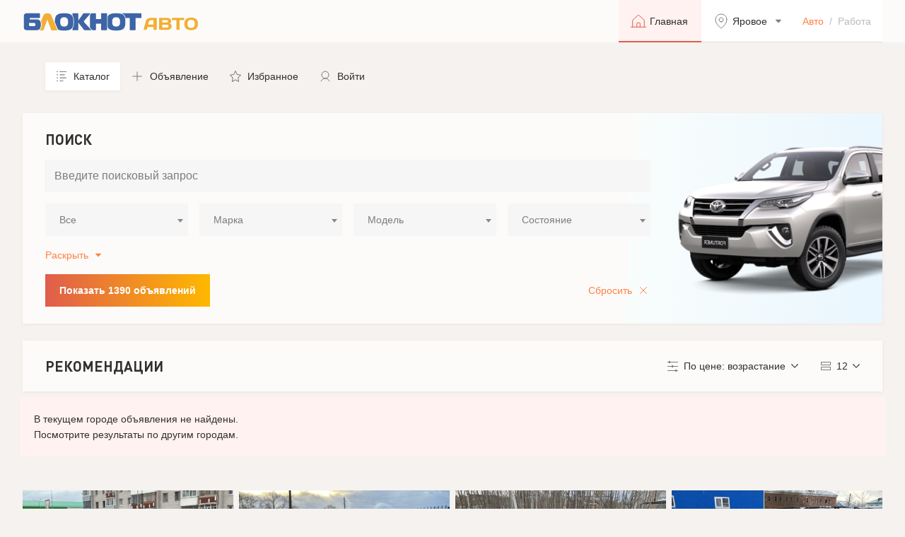

--- FILE ---
content_type: text/html; charset=utf-8
request_url: https://catalog.bloknot.ru/auto/Iarovoe/?page=3
body_size: 52502
content:

<!DOCTYPE html>
<html lang="ru">

	<!-- head -->
	<head>
		<meta charset="utf-8">
		<meta http-equiv="x-ua-compatible" content="ie=edge">
        
		    <title>BLOKNOT — Авто</title>
        
        
		    <meta content="Каталог / —  Авто" name="description">
        
		<meta content="" name="keywords">
		<meta name="viewport" content="width=device-width, initial-scale=1, minimum-scale=1, maximum-scale=1">
		<meta content="telephone=no" name="format-detection">
		<meta name="HandheldFriendly" content="true">
    <script src="https://cdn.adfinity.pro/code/2267/adfinity.js" async></script>

		<link href="/static/fonts/stylesheet.css" rel="stylesheet">
		<link href="/static/css/bootstrapv5.2.3.min.css" rel="stylesheet" type="text/css">
		<link href="/static/css/swiper-bundle.min.css" rel="stylesheet" type="text/css">

        <link href="/static/css/select2.css" rel="stylesheet" type="text/css">
		<link href="/static/css/app.css?ver=1.4.8" rel="stylesheet" type="text/css">

		<link rel="icon" type="image/x-icon" href="/static/img/favicon.png">
        <link href="/static/css/jquery-ui.min.css" rel="stylesheet" type="text/css">
    
    
    <script>window.yaContextCb = window.yaContextCb || []</script>
    <script src="https://yandex.ru/ads/system/context.js" async></script>
    <!-- Yandex.Metrika counter -->
    <script type="text/javascript" >
       (function(m,e,t,r,i,k,a){m[i]=m[i]||function(){(m[i].a=m[i].a||[]).push(arguments)};
       m[i].l=1*new Date();
       for (var j = 0; j < document.scripts.length; j++) {if (document.scripts[j].src === r) { return; }}
       k=e.createElement(t),a=e.getElementsByTagName(t)[0],k.async=1,k.src=r,a.parentNode.insertBefore(k,a)})
       (window, document, "script", "https://mc.yandex.ru/metrika/tag.js", "ym");

       ym(95673735, "init", {
            clickmap:true,
            trackLinks:true,
            accurateTrackBounce:true
       });
    </script>
    <noscript><div><img src="https://mc.yandex.ru/watch/95673735" style="position:absolute; left:-9999px;" alt="" /></div></noscript>
    <!-- /Yandex.Metrika counter -->
    <!-- Top.Mail.Ru counter -->
    <script type="text/javascript">
    var _tmr = window._tmr || (window._tmr = []);
    _tmr.push({id: "3461738", type: "pageView", start: (new Date()).getTime()});
    (function (d, w, id) {
      if (d.getElementById(id)) return;
      var ts = d.createElement("script"); ts.type = "text/javascript"; ts.async = true; ts.id = id;
      ts.src = "https://top-fwz1.mail.ru/js/code.js";
      var f = function () {var s = d.getElementsByTagName("script")[0]; s.parentNode.insertBefore(ts, s);};
      if (w.opera == "[object Opera]") { d.addEventListener("DOMContentLoaded", f, false); } else { f(); }
    })(document, window, "tmr-code");
    </script>
    <noscript><div><img src="https://top-fwz1.mail.ru/counter?id=3461738;js=na" style="position:absolute;left:-9999px;" alt="Top.Mail.Ru" /></div></noscript>
    <!-- /Top.Mail.Ru counter -->
    <!-- Top.Mail.Ru counter -->
    <script type="text/javascript">
    var _tmr = window._tmr || (window._tmr = []);
    _tmr.push({id: "3618877", type: "pageView", start: (new Date()).getTime()});
    (function (d, w, id) {
      if (d.getElementById(id)) return;
      var ts = d.createElement("script"); ts.type = "text/javascript"; ts.async = true; ts.id = id;
      ts.src = "https://top-fwz1.mail.ru/js/code.js";
      var f = function () {var s = d.getElementsByTagName("script")[0]; s.parentNode.insertBefore(ts, s);};
      if (w.opera == "[object Opera]") { d.addEventListener("DOMContentLoaded", f, false); } else { f(); }
    })(document, window, "tmr-code");
    </script>
    <noscript><div><img src="https://top-fwz1.mail.ru/counter?id=3618877;js=na" style="position:absolute;left:-9999px;" alt="Top.Mail.Ru" /></div></noscript>
    <!-- /Top.Mail.Ru counter -->
    
	</head>
	<!-- head -->

	<body>

		<!-- header -->
		<header class="header">
			<div class="wrapper">
        
				<a href="/auto/" class="header__logo header__logo_auto"></a>
        
				<div class="header__nav">
					<a href="/auto/" class="header__link active">
						<svg width="24" height="24" viewBox="0 0 24 24" fill="none">
							<path d="M20.25 20.25V10.8281C20.2483 10.7243 20.2259 10.6219 20.184 10.5269C20.1422 10.4319 20.0817 10.3462 20.0062 10.275L12.5062 3.45933C12.368 3.33284 12.1874 3.2627 12 3.2627C11.8126 3.2627 11.632 3.33284 11.4937 3.45933L3.99375 10.275C3.91828 10.3462 3.85783 10.4319 3.81597 10.5269C3.77411 10.6219 3.75168 10.7243 3.75 10.8281V20.25" stroke-linecap="round" stroke-linejoin="round"/>
							<path d="M1.5 20.25H22.5" stroke-linecap="round" stroke-linejoin="round"/>
							<path d="M14.25 20.25V15C14.25 14.8011 14.171 14.6103 14.0303 14.4697C13.8897 14.329 13.6989 14.25 13.5 14.25H10.5C10.3011 14.25 10.1103 14.329 9.96967 14.4697C9.82902 14.6103 9.75 14.8011 9.75 15V20.25" stroke-linecap="round" stroke-linejoin="round"/>
						</svg>
						<span>Главная</span>
					</a>
					<div class="dropdown">
						<button class="header__link dropdown-toggle" type="button" data-bs-toggle="dropdown" aria-expanded="false">
							<svg width="24" height="24" viewBox="0 0 24 24" fill="none">
								<path d="M12 13C13.6569 13 15 11.6569 15 10C15 8.34315 13.6569 7 12 7C10.3431 7 9 8.34315 9 10C9 11.6569 10.3431 13 12 13Z" stroke-linecap="round" stroke-linejoin="round"/>
								<path d="M20 9.69231C20 16.6154 12 22 12 22C12 22 4 16.6154 4 9.69231C4 7.65218 4.84285 5.69561 6.34315 4.25302C7.84344 2.81044 9.87827 2 12 2C14.1217 2 16.1566 2.81044 17.6569 4.25302C19.1571 5.69561 20 7.65218 20 9.69231V9.69231Z" stroke-linecap="round" stroke-linejoin="round"/>
							</svg>
							<span>Яровое</span>
						</button>
						<div class="dropdown-menu header__dropdown-menu">
							<form class="city-search">
								<input type="text" name="search" placeholder="Поиск города..." autocomplete="off" id="js-city-search-input">
								<button type="submit"></button>
							</form>
							<ul class="city" id="js-city-list"><noindex>
                
                  <li><a href="/auto/set_current_city/Abaza/" rel="nofollow">Абаза</a></li>
                
                  <li><a href="/auto/set_current_city/Abakan/" rel="nofollow">Абакан</a></li>
                
                  <li><a href="/auto/set_current_city/Abdulino/" rel="nofollow">Абдулино</a></li>
                
                  <li><a href="/auto/set_current_city/Abinsk/" rel="nofollow">Абинск</a></li>
                
                  <li><a href="/auto/set_current_city/Avdeevka/" rel="nofollow">Авдеевка</a></li>
                
                  <li><a href="/auto/set_current_city/Agidel/" rel="nofollow">Агидель</a></li>
                
                  <li><a href="/auto/set_current_city/Agryz/" rel="nofollow">Агрыз</a></li>
                
                  <li><a href="/auto/set_current_city/Adygeisk/" rel="nofollow">Адыгейск</a></li>
                
                  <li><a href="/auto/set_current_city/Aznakaevo/" rel="nofollow">Азнакаево</a></li>
                
                  <li><a href="/auto/set_current_city/Azov/" rel="nofollow">Азов</a></li>
                
                  <li><a href="/auto/set_current_city/Ak-Dovurak/" rel="nofollow">Ак-Довурак</a></li>
                
                  <li><a href="/auto/set_current_city/Aksai/" rel="nofollow">Аксай</a></li>
                
                  <li><a href="/auto/set_current_city/Alagir/" rel="nofollow">Алагир</a></li>
                
                  <li><a href="/auto/set_current_city/Alapaevsk/" rel="nofollow">Алапаевск</a></li>
                
                  <li><a href="/auto/set_current_city/Alatyr/" rel="nofollow">Алатырь</a></li>
                
                  <li><a href="/auto/set_current_city/Aldan/" rel="nofollow">Алдан</a></li>
                
                  <li><a href="/auto/set_current_city/Aleisk/" rel="nofollow">Алейск</a></li>
                
                  <li><a href="/auto/set_current_city/Aleksandrov/" rel="nofollow">Александров</a></li>
                
                  <li><a href="/auto/set_current_city/Aleksandrovsk/" rel="nofollow">Александровск</a></li>
                
                  <li><a href="/auto/set_current_city/Aleksandrovsk-Sakhalinskii/" rel="nofollow">Александровск-Сахалинский</a></li>
                
                  <li><a href="/auto/set_current_city/Alekseevka/" rel="nofollow">Алексеевка</a></li>
                
                  <li><a href="/auto/set_current_city/Aleksin/" rel="nofollow">Алексин</a></li>
                
                  <li><a href="/auto/set_current_city/Alzamai/" rel="nofollow">Алзамай</a></li>
                
                  <li><a href="/auto/set_current_city/Alupka/" rel="nofollow">Алупка</a></li>
                
                  <li><a href="/auto/set_current_city/Alushta/" rel="nofollow">Алушта</a></li>
                
                  <li><a href="/auto/set_current_city/Alchevsk/" rel="nofollow">Алчевск</a></li>
                
                  <li><a href="/auto/set_current_city/Almetevsk/" rel="nofollow">Альметьевск</a></li>
                
                  <li><a href="/auto/set_current_city/Amvrosievka/" rel="nofollow">Амвросиевка</a></li>
                
                  <li><a href="/auto/set_current_city/Amursk/" rel="nofollow">Амурск</a></li>
                
                  <li><a href="/auto/set_current_city/Anadyr/" rel="nofollow">Анадырь</a></li>
                
                  <li><a href="/auto/set_current_city/Anapa/" rel="nofollow">Анапа</a></li>
                
                  <li><a href="/auto/set_current_city/Angarsk/" rel="nofollow">Ангарск</a></li>
                
                  <li><a href="/auto/set_current_city/Andreapol/" rel="nofollow">Андреаполь</a></li>
                
                  <li><a href="/auto/set_current_city/Anzhero-Sudzhensk/" rel="nofollow">Анжеро-Судженск</a></li>
                
                  <li><a href="/auto/set_current_city/Aniva/" rel="nofollow">Анива</a></li>
                
                  <li><a href="/auto/set_current_city/Anna/" rel="nofollow">Анна</a></li>
                
                  <li><a href="/auto/set_current_city/Apatity/" rel="nofollow">Апатиты</a></li>
                
                  <li><a href="/auto/set_current_city/Aprelevka/" rel="nofollow">Апрелевка</a></li>
                
                  <li><a href="/auto/set_current_city/Apsheronsk/" rel="nofollow">Апшеронск</a></li>
                
                  <li><a href="/auto/set_current_city/Aramil/" rel="nofollow">Арамиль</a></li>
                
                  <li><a href="/auto/set_current_city/Argun/" rel="nofollow">Аргун</a></li>
                
                  <li><a href="/auto/set_current_city/Ardatov/" rel="nofollow">Ардатов</a></li>
                
                  <li><a href="/auto/set_current_city/Ardon/" rel="nofollow">Ардон</a></li>
                
                  <li><a href="/auto/set_current_city/Arzamas/" rel="nofollow">Арзамас</a></li>
                
                  <li><a href="/auto/set_current_city/Arkadak/" rel="nofollow">Аркадак</a></li>
                
                  <li><a href="/auto/set_current_city/Armavir/" rel="nofollow">Армавир</a></li>
                
                  <li><a href="/auto/set_current_city/Armiansk/" rel="nofollow">Армянск</a></li>
                
                  <li><a href="/auto/set_current_city/Arsenev/" rel="nofollow">Арсеньев</a></li>
                
                  <li><a href="/auto/set_current_city/Arsk/" rel="nofollow">Арск</a></li>
                
                  <li><a href="/auto/set_current_city/Artem/" rel="nofollow">Артём</a></li>
                
                  <li><a href="/auto/set_current_city/Artemovsk/" rel="nofollow">Артёмовск</a></li>
                
                  <li><a href="/auto/set_current_city/Artemovskii/" rel="nofollow">Артёмовский</a></li>
                
                  <li><a href="/auto/set_current_city/Arkhangelsk/" rel="nofollow">Архангельск</a></li>
                
                  <li><a href="/auto/set_current_city/Asbest/" rel="nofollow">Асбест</a></li>
                
                  <li><a href="/auto/set_current_city/Asino/" rel="nofollow">Асино</a></li>
                
                  <li><a href="/auto/set_current_city/Astrakhan/" rel="nofollow">Астрахань</a></li>
                
                  <li><a href="/auto/set_current_city/Atkarsk/" rel="nofollow">Аткарск</a></li>
                
                  <li><a href="/auto/set_current_city/Akhtubinsk/" rel="nofollow">Ахтубинск</a></li>
                
                  <li><a href="/auto/set_current_city/Achinsk/" rel="nofollow">Ачинск</a></li>
                
                  <li><a href="/auto/set_current_city/Achkhoi-Martan/" rel="nofollow">Ачхой-Мартан</a></li>
                
                  <li><a href="/auto/set_current_city/Asha/" rel="nofollow">Аша</a></li>
                
                  <li><a href="/auto/set_current_city/Babaevo/" rel="nofollow">Бабаево</a></li>
                
                  <li><a href="/auto/set_current_city/Babushkin/" rel="nofollow">Бабушкин</a></li>
                
                  <li><a href="/auto/set_current_city/Bavly/" rel="nofollow">Бавлы</a></li>
                
                  <li><a href="/auto/set_current_city/Bagrationovsk/" rel="nofollow">Багратионовск</a></li>
                
                  <li><a href="/auto/set_current_city/Baikalsk/" rel="nofollow">Байкальск</a></li>
                
                  <li><a href="/auto/set_current_city/Baimak/" rel="nofollow">Баймак</a></li>
                
                  <li><a href="/auto/set_current_city/Bakal/" rel="nofollow">Бакал</a></li>
                
                  <li><a href="/auto/set_current_city/Baksan/" rel="nofollow">Баксан</a></li>
                
                  <li><a href="/auto/set_current_city/Balabanovo/" rel="nofollow">Балабаново</a></li>
                
                  <li><a href="/auto/set_current_city/Balakovo/" rel="nofollow">Балаково</a></li>
                
                  <li><a href="/auto/set_current_city/Balakhna/" rel="nofollow">Балахна</a></li>
                
                  <li><a href="/auto/set_current_city/Balashikha/" rel="nofollow">Балашиха</a></li>
                
                  <li><a href="/auto/set_current_city/Balashov/" rel="nofollow">Балашов</a></li>
                
                  <li><a href="/auto/set_current_city/Balei/" rel="nofollow">Балей</a></li>
                
                  <li><a href="/auto/set_current_city/Baltiisk/" rel="nofollow">Балтийск</a></li>
                
                  <li><a href="/auto/set_current_city/Barabinsk/" rel="nofollow">Барабинск</a></li>
                
                  <li><a href="/auto/set_current_city/Barnaul/" rel="nofollow">Барнаул</a></li>
                
                  <li><a href="/auto/set_current_city/Barysh/" rel="nofollow">Барыш</a></li>
                
                  <li><a href="/auto/set_current_city/Bataysk/" rel="nofollow">Батайск</a></li>
                
                  <li><a href="/auto/set_current_city/Bahmut/" rel="nofollow">Бахмут</a></li>
                
                  <li><a href="/auto/set_current_city/Bakhchisarai/" rel="nofollow">Бахчисарай</a></li>
                
                  <li><a href="/auto/set_current_city/Bezhanitsy/" rel="nofollow">Бежаницы ПГТ (Псковская обл.)</a></li>
                
                  <li><a href="/auto/set_current_city/Bezhetsk/" rel="nofollow">Бежецк</a></li>
                
                  <li><a href="/auto/set_current_city/BelayaKalitva/" rel="nofollow">Белая Калитва</a></li>
                
                  <li><a href="/auto/set_current_city/BelaiaKholunitsa/" rel="nofollow">Белая Холуница</a></li>
                
                  <li><a href="/auto/set_current_city/Belgorod/" rel="nofollow">Белгород</a></li>
                
                  <li><a href="/auto/set_current_city/Belebei/" rel="nofollow">Белебей</a></li>
                
                  <li><a href="/auto/set_current_city/Belev/" rel="nofollow">Белёв</a></li>
                
                  <li><a href="/auto/set_current_city/Belinskii/" rel="nofollow">Белинский</a></li>
                
                  <li><a href="/auto/set_current_city/Belovo/" rel="nofollow">Белово</a></li>
                
                  <li><a href="/auto/set_current_city/Belogorsk/" rel="nofollow">Белогорск</a></li>
                
                  <li><a href="/auto/set_current_city/Belogorsk-krym/" rel="nofollow">Белогорск (Крым)</a></li>
                
                  <li><a href="/auto/set_current_city/Belozersk/" rel="nofollow">Белозерск</a></li>
                
                  <li><a href="/auto/set_current_city/Belokurikha/" rel="nofollow">Белокуриха</a></li>
                
                  <li><a href="/auto/set_current_city/Belomorsk/" rel="nofollow">Беломорск</a></li>
                
                  <li><a href="/auto/set_current_city/Beloozerskii/" rel="nofollow">Белоозёрский</a></li>
                
                  <li><a href="/auto/set_current_city/Beloretsk/" rel="nofollow">Белорецк</a></li>
                
                  <li><a href="/auto/set_current_city/Belorechensk/" rel="nofollow">Белореченск</a></li>
                
                  <li><a href="/auto/set_current_city/Belousovo/" rel="nofollow">Белоусово</a></li>
                
                  <li><a href="/auto/set_current_city/Beloiarskii/" rel="nofollow">Белоярский</a></li>
                
                  <li><a href="/auto/set_current_city/Belyi/" rel="nofollow">Белый</a></li>
                
                  <li><a href="/auto/set_current_city/Berdsk/" rel="nofollow">Бердск</a></li>
                
                  <li><a href="/auto/set_current_city/Berdiansk/" rel="nofollow">Бердянск</a></li>
                
                  <li><a href="/auto/set_current_city/Berezniki/" rel="nofollow">Березники</a></li>
                
                  <li><a href="/auto/set_current_city/Berezovskii/" rel="nofollow">Берёзовский</a></li>
                
                  <li><a href="/auto/set_current_city/Berezovskiikuz/" rel="nofollow">Берёзовский (Кузбас)</a></li>
                
                  <li><a href="/auto/set_current_city/Beslan/" rel="nofollow">Беслан</a></li>
                
                  <li><a href="/auto/set_current_city/Biisk/" rel="nofollow">Бийск</a></li>
                
                  <li><a href="/auto/set_current_city/Bikin/" rel="nofollow">Бикин</a></li>
                
                  <li><a href="/auto/set_current_city/Bilibino/" rel="nofollow">Билибино</a></li>
                
                  <li><a href="/auto/set_current_city/Birobidzhan/" rel="nofollow">Биробиджан</a></li>
                
                  <li><a href="/auto/set_current_city/Birsk/" rel="nofollow">Бирск</a></li>
                
                  <li><a href="/auto/set_current_city/Biriusinsk/" rel="nofollow">Бирюсинск</a></li>
                
                  <li><a href="/auto/set_current_city/Biriuch/" rel="nofollow">Бирюч</a></li>
                
                  <li><a href="/auto/set_current_city/Blagoveshchensk/" rel="nofollow">Благовещенск</a></li>
                
                  <li><a href="/auto/set_current_city/Blagoveshchenskbach/" rel="nofollow">Благовещенск (Башкирия)</a></li>
                
                  <li><a href="/auto/set_current_city/Blagodarnyi/" rel="nofollow">Благодарный</a></li>
                
                  <li><a href="/auto/set_current_city/Bobrov/" rel="nofollow">Бобров</a></li>
                
                  <li><a href="/auto/set_current_city/Bogdanovich/" rel="nofollow">Богданович</a></li>
                
                  <li><a href="/auto/set_current_city/Bogoroditsk/" rel="nofollow">Богородицк</a></li>
                
                  <li><a href="/auto/set_current_city/Bogorodsk/" rel="nofollow">Богородск</a></li>
                
                  <li><a href="/auto/set_current_city/Bogotol/" rel="nofollow">Боготол</a></li>
                
                  <li><a href="/auto/set_current_city/Boguchar/" rel="nofollow">Богучар</a></li>
                
                  <li><a href="/auto/set_current_city/Bodaibo/" rel="nofollow">Бодайбо</a></li>
                
                  <li><a href="/auto/set_current_city/Boksitogorsk/" rel="nofollow">Бокситогорск</a></li>
                
                  <li><a href="/auto/set_current_city/Bolgar/" rel="nofollow">Болгар</a></li>
                
                  <li><a href="/auto/set_current_city/Bologoe/" rel="nofollow">Бологое</a></li>
                
                  <li><a href="/auto/set_current_city/Bolotnoe/" rel="nofollow">Болотное</a></li>
                
                  <li><a href="/auto/set_current_city/Bolokhovo/" rel="nofollow">Болохово</a></li>
                
                  <li><a href="/auto/set_current_city/Bolkhov/" rel="nofollow">Болхов</a></li>
                
                  <li><a href="/auto/set_current_city/Bolshaya-Martynovka/" rel="nofollow">Большая Мартыновка слобода (РО)</a></li>
                
                  <li><a href="/auto/set_current_city/BolshoiKamen/" rel="nofollow">Большой Камень</a></li>
                
                  <li><a href="/auto/set_current_city/Bor/" rel="nofollow">Бор</a></li>
                
                  <li><a href="/auto/set_current_city/Borzia/" rel="nofollow">Борзя</a></li>
                
                  <li><a href="/auto/set_current_city/Borisoglebsk/" rel="nofollow">Борисоглебск</a></li>
                
                  <li><a href="/auto/set_current_city/Borovichi/" rel="nofollow">Боровичи</a></li>
                
                  <li><a href="/auto/set_current_city/Borovsk/" rel="nofollow">Боровск</a></li>
                
                  <li><a href="/auto/set_current_city/Borodino/" rel="nofollow">Бородино</a></li>
                
                  <li><a href="/auto/set_current_city/Bratsk/" rel="nofollow">Братск</a></li>
                
                  <li><a href="/auto/set_current_city/Bronnitsy/" rel="nofollow">Бронницы</a></li>
                
                  <li><a href="/auto/set_current_city/Briansk/" rel="nofollow">Брянск</a></li>
                
                  <li><a href="/auto/set_current_city/Bugulma/" rel="nofollow">Бугульма</a></li>
                
                  <li><a href="/auto/set_current_city/Buguruslan/" rel="nofollow">Бугуруслан</a></li>
                
                  <li><a href="/auto/set_current_city/Budennovsk/" rel="nofollow">Будённовск</a></li>
                
                  <li><a href="/auto/set_current_city/Buzuluk/" rel="nofollow">Бузулук</a></li>
                
                  <li><a href="/auto/set_current_city/Buinsk/" rel="nofollow">Буинск</a></li>
                
                  <li><a href="/auto/set_current_city/Bui/" rel="nofollow">Буй</a></li>
                
                  <li><a href="/auto/set_current_city/Buinaksk/" rel="nofollow">Буйнакск</a></li>
                
                  <li><a href="/auto/set_current_city/Buturlinovka/" rel="nofollow">Бутурлиновка</a></li>
                
                  <li><a href="/auto/set_current_city/Valdai/" rel="nofollow">Валдай</a></li>
                
                  <li><a href="/auto/set_current_city/Valuiki/" rel="nofollow">Валуйки</a></li>
                
                  <li><a href="/auto/set_current_city/Vasilevka/" rel="nofollow">Васильевка</a></li>
                
                  <li><a href="/auto/set_current_city/Velizh/" rel="nofollow">Велиж</a></li>
                
                  <li><a href="/auto/set_current_city/VelikieLuki/" rel="nofollow">Великие Луки</a></li>
                
                  <li><a href="/auto/set_current_city/VelikiiNovgorod/" rel="nofollow">Великий Новгород</a></li>
                
                  <li><a href="/auto/set_current_city/VelikiiUstiug/" rel="nofollow">Великий Устюг</a></li>
                
                  <li><a href="/auto/set_current_city/Velsk/" rel="nofollow">Вельск</a></li>
                
                  <li><a href="/auto/set_current_city/Venev/" rel="nofollow">Венёв</a></li>
                
                  <li><a href="/auto/set_current_city/Vereshchagino/" rel="nofollow">Верещагино</a></li>
                
                  <li><a href="/auto/set_current_city/Vereia/" rel="nofollow">Верея</a></li>
                
                  <li><a href="/auto/set_current_city/Verkhnerusskoe/" rel="nofollow">Верхнерусское село (Ставропольский кр)</a></li>
                
                  <li><a href="/auto/set_current_city/Verkhneuralsk/" rel="nofollow">Верхнеуральск</a></li>
                
                  <li><a href="/auto/set_current_city/VerkhnieKigi/" rel="nofollow">Верхние Киги с (Башкирия)</a></li>
                
                  <li><a href="/auto/set_current_city/VerkhniiTagil/" rel="nofollow">Верхний Тагил</a></li>
                
                  <li><a href="/auto/set_current_city/VerkhniiUfalei/" rel="nofollow">Верхний Уфалей</a></li>
                
                  <li><a href="/auto/set_current_city/VerkhniaiaPyshma/" rel="nofollow">Верхняя Пышма</a></li>
                
                  <li><a href="/auto/set_current_city/VerkhniaiaSalda/" rel="nofollow">Верхняя Салда</a></li>
                
                  <li><a href="/auto/set_current_city/VerkhniaiaTura/" rel="nofollow">Верхняя Тура</a></li>
                
                  <li><a href="/auto/set_current_city/Verkhoture/" rel="nofollow">Верхотурье</a></li>
                
                  <li><a href="/auto/set_current_city/Verkhoiansk/" rel="nofollow">Верхоянск</a></li>
                
                  <li><a href="/auto/set_current_city/Vesegonsk/" rel="nofollow">Весьегонск</a></li>
                
                  <li><a href="/auto/set_current_city/Vetluga/" rel="nofollow">Ветлуга</a></li>
                
                  <li><a href="/auto/set_current_city/Vidnoe/" rel="nofollow">Видное</a></li>
                
                  <li><a href="/auto/set_current_city/Viliuisk/" rel="nofollow">Вилюйск</a></li>
                
                  <li><a href="/auto/set_current_city/Viliuchinsk/" rel="nofollow">Вилючинск</a></li>
                
                  <li><a href="/auto/set_current_city/Vikhorevka/" rel="nofollow">Вихоревка</a></li>
                
                  <li><a href="/auto/set_current_city/Vichuga/" rel="nofollow">Вичуга</a></li>
                
                  <li><a href="/auto/set_current_city/Vladivostok/" rel="nofollow">Владивосток</a></li>
                
                  <li><a href="/auto/set_current_city/Vladikavkaz/" rel="nofollow">Владикавказ</a></li>
                
                  <li><a href="/auto/set_current_city/Vladimir/" rel="nofollow">Владимир</a></li>
                
                  <li><a href="/auto/set_current_city/Volgograd/" rel="nofollow">Волгоград</a></li>
                
                  <li><a href="/auto/set_current_city/volgodonsk/" rel="nofollow">Волгодонск</a></li>
                
                  <li><a href="/auto/set_current_city/Volgorechensk/" rel="nofollow">Волгореченск</a></li>
                
                  <li><a href="/auto/set_current_city/Volzhsk/" rel="nofollow">Волжск</a></li>
                
                  <li><a href="/auto/set_current_city/Volzhsky/" rel="nofollow">Волжский</a></li>
                
                  <li><a href="/auto/set_current_city/Volnovaha/" rel="nofollow">Волноваха</a></li>
                
                  <li><a href="/auto/set_current_city/Vologda/" rel="nofollow">Вологда</a></li>
                
                  <li><a href="/auto/set_current_city/Volodarsk/" rel="nofollow">Володарск</a></li>
                
                  <li><a href="/auto/set_current_city/Volokolamsk/" rel="nofollow">Волоколамск</a></li>
                
                  <li><a href="/auto/set_current_city/Volosovo/" rel="nofollow">Волосово</a></li>
                
                  <li><a href="/auto/set_current_city/Volkhov/" rel="nofollow">Волхов</a></li>
                
                  <li><a href="/auto/set_current_city/Volchansk/" rel="nofollow">Волчанск</a></li>
                
                  <li><a href="/auto/set_current_city/Volsk/" rel="nofollow">Вольск</a></li>
                
                  <li><a href="/auto/set_current_city/Vorkuta/" rel="nofollow">Воркута</a></li>
                
                  <li><a href="/auto/set_current_city/Voronezh/" rel="nofollow">Воронеж</a></li>
                
                  <li><a href="/auto/set_current_city/Vorsma/" rel="nofollow">Ворсма</a></li>
                
                  <li><a href="/auto/set_current_city/Voskresensk/" rel="nofollow">Воскресенск</a></li>
                
                  <li><a href="/auto/set_current_city/Votkinsk/" rel="nofollow">Воткинск</a></li>
                
                  <li><a href="/auto/set_current_city/Vsevolozhsk/" rel="nofollow">Всеволожск</a></li>
                
                  <li><a href="/auto/set_current_city/Vuktyl/" rel="nofollow">Вуктыл</a></li>
                
                  <li><a href="/auto/set_current_city/Vyborg/" rel="nofollow">Выборг</a></li>
                
                  <li><a href="/auto/set_current_city/Vyksa/" rel="nofollow">Выкса</a></li>
                
                  <li><a href="/auto/set_current_city/Vysokovsk/" rel="nofollow">Высоковск</a></li>
                
                  <li><a href="/auto/set_current_city/Vysotsk/" rel="nofollow">Высоцк</a></li>
                
                  <li><a href="/auto/set_current_city/Vytegra/" rel="nofollow">Вытегра</a></li>
                
                  <li><a href="/auto/set_current_city/VyshniiVolochek/" rel="nofollow">Вышний Волочёк</a></li>
                
                  <li><a href="/auto/set_current_city/Viazemskii/" rel="nofollow">Вяземский</a></li>
                
                  <li><a href="/auto/set_current_city/Viazniki/" rel="nofollow">Вязники</a></li>
                
                  <li><a href="/auto/set_current_city/Viazma/" rel="nofollow">Вязьма</a></li>
                
                  <li><a href="/auto/set_current_city/ViatskiePoliany/" rel="nofollow">Вятские Поляны</a></li>
                
                  <li><a href="/auto/set_current_city/GavrilovPosad/" rel="nofollow">Гаврилов Посад</a></li>
                
                  <li><a href="/auto/set_current_city/Gavrilov-Iam/" rel="nofollow">Гаврилов-Ям</a></li>
                
                  <li><a href="/auto/set_current_city/Gagarin/" rel="nofollow">Гагарин</a></li>
                
                  <li><a href="/auto/set_current_city/Gadzhievo/" rel="nofollow">Гаджиево</a></li>
                
                  <li><a href="/auto/set_current_city/Gai/" rel="nofollow">Гай</a></li>
                
                  <li><a href="/auto/set_current_city/Galich/" rel="nofollow">Галич</a></li>
                
                  <li><a href="/auto/set_current_city/Gatchina/" rel="nofollow">Гатчина</a></li>
                
                  <li><a href="/auto/set_current_city/Gvardeisk/" rel="nofollow">Гвардейск</a></li>
                
                  <li><a href="/auto/set_current_city/Gdov/" rel="nofollow">Гдов</a></li>
                
                  <li><a href="/auto/set_current_city/Gelendzhik/" rel="nofollow">Геленджик</a></li>
                
                  <li><a href="/auto/set_current_city/Georgievsk/" rel="nofollow">Георгиевск</a></li>
                
                  <li><a href="/auto/set_current_city/Glazov/" rel="nofollow">Глазов</a></li>
                
                  <li><a href="/auto/set_current_city/Golitsyno/" rel="nofollow">Голицыно</a></li>
                
                  <li><a href="/auto/set_current_city/Gorbatov/" rel="nofollow">Горбатов</a></li>
                
                  <li><a href="/auto/set_current_city/Gorlovka/" rel="nofollow">Горловка</a></li>
                
                  <li><a href="/auto/set_current_city/Gorno-Altaisk/" rel="nofollow">Горно-Алтайск</a></li>
                
                  <li><a href="/auto/set_current_city/Gornozavodsk/" rel="nofollow">Горнозаводск</a></li>
                
                  <li><a href="/auto/set_current_city/Gorniak/" rel="nofollow">Горняк</a></li>
                
                  <li><a href="/auto/set_current_city/Gorodets/" rel="nofollow">Городец</a></li>
                
                  <li><a href="/auto/set_current_city/Gorodishche/" rel="nofollow">Городище</a></li>
                
                  <li><a href="/auto/set_current_city/Gorodovikovsk/" rel="nofollow">Городовиковск</a></li>
                
                  <li><a href="/auto/set_current_city/Gorokhovets/" rel="nofollow">Гороховец</a></li>
                
                  <li><a href="/auto/set_current_city/GoriachiiKliuch/" rel="nofollow">Горячий Ключ</a></li>
                
                  <li><a href="/auto/set_current_city/Graivoron/" rel="nofollow">Грайворон</a></li>
                
                  <li><a href="/auto/set_current_city/Gremiachinsk/" rel="nofollow">Гремячинск</a></li>
                
                  <li><a href="/auto/set_current_city/Groznyi/" rel="nofollow">Грозный</a></li>
                
                  <li><a href="/auto/set_current_city/Griazi/" rel="nofollow">Грязи</a></li>
                
                  <li><a href="/auto/set_current_city/Griazovets/" rel="nofollow">Грязовец</a></li>
                
                  <li><a href="/auto/set_current_city/Gubakha/" rel="nofollow">Губаха</a></li>
                
                  <li><a href="/auto/set_current_city/Gubkin/" rel="nofollow">Губкин</a></li>
                
                  <li><a href="/auto/set_current_city/Gubkinskii/" rel="nofollow">Губкинский</a></li>
                
                  <li><a href="/auto/set_current_city/Gudermes/" rel="nofollow">Гудермес</a></li>
                
                  <li><a href="/auto/set_current_city/Gukovo/" rel="nofollow">Гуково</a></li>
                
                  <li><a href="/auto/set_current_city/Gulkevichi/" rel="nofollow">Гулькевичи</a></li>
                
                  <li><a href="/auto/set_current_city/Gurevsk/" rel="nofollow">Гурьевск</a></li>
                
                  <li><a href="/auto/set_current_city/Gurevskkuz/" rel="nofollow">Гурьевск (Кузбас)</a></li>
                
                  <li><a href="/auto/set_current_city/Gusev/" rel="nofollow">Гусев</a></li>
                
                  <li><a href="/auto/set_current_city/Gusinoozersk/" rel="nofollow">Гусиноозёрск</a></li>
                
                  <li><a href="/auto/set_current_city/Gus-Khrustalnyi/" rel="nofollow">Гусь-Хрустальный</a></li>
                
                  <li><a href="/auto/set_current_city/Davlekanovo/" rel="nofollow">Давлеканово</a></li>
                
                  <li><a href="/auto/set_current_city/DagestanskieOgni/" rel="nofollow">Дагестанские Огни</a></li>
                
                  <li><a href="/auto/set_current_city/Dalmatovo/" rel="nofollow">Далматово</a></li>
                
                  <li><a href="/auto/set_current_city/Dalnegorsk/" rel="nofollow">Дальнегорск</a></li>
                
                  <li><a href="/auto/set_current_city/Dalnerechensk/" rel="nofollow">Дальнереченск</a></li>
                
                  <li><a href="/auto/set_current_city/Danilov/" rel="nofollow">Данилов</a></li>
                
                  <li><a href="/auto/set_current_city/Dankov/" rel="nofollow">Данков</a></li>
                
                  <li><a href="/auto/set_current_city/Debalcevo/" rel="nofollow">Дебальцево</a></li>
                
                  <li><a href="/auto/set_current_city/Degtiarsk/" rel="nofollow">Дегтярск</a></li>
                
                  <li><a href="/auto/set_current_city/Dedovsk/" rel="nofollow">Дедовск</a></li>
                
                  <li><a href="/auto/set_current_city/Demidov/" rel="nofollow">Демидов</a></li>
                
                  <li><a href="/auto/set_current_city/Derbent/" rel="nofollow">Дербент</a></li>
                
                  <li><a href="/auto/set_current_city/Desnogorsk/" rel="nofollow">Десногорск</a></li>
                
                  <li><a href="/auto/set_current_city/Dzhankoi/" rel="nofollow">Джанкой</a></li>
                
                  <li><a href="/auto/set_current_city/Dzerzhinsk/" rel="nofollow">Дзержинск</a></li>
                
                  <li><a href="/auto/set_current_city/Dzerzhinskii/" rel="nofollow">Дзержинский</a></li>
                
                  <li><a href="/auto/set_current_city/Divnogorsk/" rel="nofollow">Дивногорск</a></li>
                
                  <li><a href="/auto/set_current_city/Digora/" rel="nofollow">Дигора</a></li>
                
                  <li><a href="/auto/set_current_city/Dimitrovgrad/" rel="nofollow">Димитровград</a></li>
                
                  <li><a href="/auto/set_current_city/Dmitriev/" rel="nofollow">Дмитриев</a></li>
                
                  <li><a href="/auto/set_current_city/Dmitrov/" rel="nofollow">Дмитров</a></li>
                
                  <li><a href="/auto/set_current_city/Dmitrovsk/" rel="nofollow">Дмитровск</a></li>
                
                  <li><a href="/auto/set_current_city/Dneprorudnoe/" rel="nofollow">Днепрорудное</a></li>
                
                  <li><a href="/auto/set_current_city/Dno/" rel="nofollow">Дно</a></li>
                
                  <li><a href="/auto/set_current_city/Dobrianka/" rel="nofollow">Добрянка</a></li>
                
                  <li><a href="/auto/set_current_city/Dokuchaevsk/" rel="nofollow">Докучаевск</a></li>
                
                  <li><a href="/auto/set_current_city/Dolgoprudnyi/" rel="nofollow">Долгопрудный</a></li>
                
                  <li><a href="/auto/set_current_city/Dolinsk/" rel="nofollow">Долинск</a></li>
                
                  <li><a href="/auto/set_current_city/Domodedovo/" rel="nofollow">Домодедово</a></li>
                
                  <li><a href="/auto/set_current_city/Donetsk-DNR/" rel="nofollow">Донецк (ДНР)</a></li>
                
                  <li><a href="/auto/set_current_city/Donetsk/" rel="nofollow">Донецк (РО)</a></li>
                
                  <li><a href="/auto/set_current_city/Donskoi/" rel="nofollow">Донской</a></li>
                
                  <li><a href="/auto/set_current_city/Dorogobuzh/" rel="nofollow">Дорогобуж</a></li>
                
                  <li><a href="/auto/set_current_city/Drezna/" rel="nofollow">Дрезна</a></li>
                
                  <li><a href="/auto/set_current_city/Dubna/" rel="nofollow">Дубна</a></li>
                
                  <li><a href="/auto/set_current_city/Dubovka/" rel="nofollow">Дубовка</a></li>
                
                  <li><a href="/auto/set_current_city/Dubovskoe/" rel="nofollow">Дубовское село (РО)</a></li>
                
                  <li><a href="/auto/set_current_city/Dudinka/" rel="nofollow">Дудинка</a></li>
                
                  <li><a href="/auto/set_current_city/Dukhovshchina/" rel="nofollow">Духовщина</a></li>
                
                  <li><a href="/auto/set_current_city/Diurtiuli/" rel="nofollow">Дюртюли</a></li>
                
                  <li><a href="/auto/set_current_city/Diatkovo/" rel="nofollow">Дятьково</a></li>
                
                  <li><a href="/auto/set_current_city/Evpatoriia/" rel="nofollow">Евпатория</a></li>
                
                  <li><a href="/auto/set_current_city/Yegorlykskaya/" rel="nofollow">Егорлыгская ст. (Рост.обл)</a></li>
                
                  <li><a href="/auto/set_current_city/Egorevsk/" rel="nofollow">Егорьевск</a></li>
                
                  <li><a href="/auto/set_current_city/Eisk/" rel="nofollow">Ейск</a></li>
                
                  <li><a href="/auto/set_current_city/Ekaterinburg/" rel="nofollow">Екатеринбург</a></li>
                
                  <li><a href="/auto/set_current_city/Elabuga/" rel="nofollow">Елабуга</a></li>
                
                  <li><a href="/auto/set_current_city/Elan/" rel="nofollow">Елань ПГТ (Волгоградская обл.)</a></li>
                
                  <li><a href="/auto/set_current_city/Elets/" rel="nofollow">Елец</a></li>
                
                  <li><a href="/auto/set_current_city/Elizovo/" rel="nofollow">Елизово</a></li>
                
                  <li><a href="/auto/set_current_city/Elnia/" rel="nofollow">Ельня</a></li>
                
                  <li><a href="/auto/set_current_city/Emanzhelinsk/" rel="nofollow">Еманжелинск</a></li>
                
                  <li><a href="/auto/set_current_city/Emva/" rel="nofollow">Емва</a></li>
                
                  <li><a href="/auto/set_current_city/Enakievo/" rel="nofollow">Енакиево</a></li>
                
                  <li><a href="/auto/set_current_city/Eniseisk/" rel="nofollow">Енисейск</a></li>
                
                  <li><a href="/auto/set_current_city/Ermolino/" rel="nofollow">Ермолино</a></li>
                
                  <li><a href="/auto/set_current_city/Ershov/" rel="nofollow">Ершов</a></li>
                
                  <li><a href="/auto/set_current_city/Essentuki/" rel="nofollow">Ессентуки</a></li>
                
                  <li><a href="/auto/set_current_city/Efremov/" rel="nofollow">Ефремов</a></li>
                
                  <li><a href="/auto/set_current_city/Zhdanovka/" rel="nofollow">Ждановка</a></li>
                
                  <li><a href="/auto/set_current_city/Zheleznovodsk/" rel="nofollow">Железноводск</a></li>
                
                  <li><a href="/auto/set_current_city/Zheleznogorsk/" rel="nofollow">Железногорск</a></li>
                
                  <li><a href="/auto/set_current_city/Zheleznogorskursk/" rel="nofollow">Железногорск (Курская обл.)</a></li>
                
                  <li><a href="/auto/set_current_city/Zheleznogorsk-Ilimskii/" rel="nofollow">Железногорск-Илимский</a></li>
                
                  <li><a href="/auto/set_current_city/Zherdevka/" rel="nofollow">Жердевка</a></li>
                
                  <li><a href="/auto/set_current_city/Zhigulevsk/" rel="nofollow">Жигулёвск</a></li>
                
                  <li><a href="/auto/set_current_city/Zhizdra/" rel="nofollow">Жиздра</a></li>
                
                  <li><a href="/auto/set_current_city/Zhirnovsk/" rel="nofollow">Жирновск</a></li>
                
                  <li><a href="/auto/set_current_city/Zhukov/" rel="nofollow">Жуков</a></li>
                
                  <li><a href="/auto/set_current_city/Zhukovka/" rel="nofollow">Жуковка</a></li>
                
                  <li><a href="/auto/set_current_city/Zhukovskii/" rel="nofollow">Жуковский</a></li>
                
                  <li><a href="/auto/set_current_city/Zavitinsk/" rel="nofollow">Завитинск</a></li>
                
                  <li><a href="/auto/set_current_city/Zavodoukovsk/" rel="nofollow">Заводоуковск</a></li>
                
                  <li><a href="/auto/set_current_city/Zavodskoi/" rel="nofollow">Заводской</a></li>
                
                  <li><a href="/auto/set_current_city/Zavolzhsk/" rel="nofollow">Заволжск</a></li>
                
                  <li><a href="/auto/set_current_city/Zavolzhe/" rel="nofollow">Заволжье</a></li>
                
                  <li><a href="/auto/set_current_city/Zadonsk/" rel="nofollow">Задонск</a></li>
                
                  <li><a href="/auto/set_current_city/Zainsk/" rel="nofollow">Заинск</a></li>
                
                  <li><a href="/auto/set_current_city/Zakamensk/" rel="nofollow">Закаменск</a></li>
                
                  <li><a href="/auto/set_current_city/Zaozernyi/" rel="nofollow">Заозёрный</a></li>
                
                  <li><a href="/auto/set_current_city/Zaozersk/" rel="nofollow">Заозёрск</a></li>
                
                  <li><a href="/auto/set_current_city/ZapadnaiaDvina/" rel="nofollow">Западная Двина</a></li>
                
                  <li><a href="/auto/set_current_city/Zapoliarnyi/" rel="nofollow">Заполярный</a></li>
                
                  <li><a href="/auto/set_current_city/Zaporozhe/" rel="nofollow">Запорожье</a></li>
                
                  <li><a href="/auto/set_current_city/Zaraisk/" rel="nofollow">Зарайск</a></li>
                
                  <li><a href="/auto/set_current_city/Zarechnyi/" rel="nofollow">Заречный</a></li>
                
                  <li><a href="/auto/set_current_city/Zarechnyisvrl/" rel="nofollow">Заречный (Свердл. обл.)</a></li>
                
                  <li><a href="/auto/set_current_city/Zarinsk/" rel="nofollow">Заринск</a></li>
                
                  <li><a href="/auto/set_current_city/Zvenigovo/" rel="nofollow">Звенигово</a></li>
                
                  <li><a href="/auto/set_current_city/Zvenigorod/" rel="nofollow">Звенигород</a></li>
                
                  <li><a href="/auto/set_current_city/Zverevo/" rel="nofollow">Зверево</a></li>
                
                  <li><a href="/auto/set_current_city/Zelenogorsk/" rel="nofollow">Зеленогорск</a></li>
                
                  <li><a href="/auto/set_current_city/Zelenogradsk/" rel="nofollow">Зеленоградск</a></li>
                
                  <li><a href="/auto/set_current_city/Zelenodolsk/" rel="nofollow">Зеленодольск</a></li>
                
                  <li><a href="/auto/set_current_city/Zelenokumsk/" rel="nofollow">Зеленокумск</a></li>
                
                  <li><a href="/auto/set_current_city/Zernograd/" rel="nofollow">Зерноград</a></li>
                
                  <li><a href="/auto/set_current_city/Zeia/" rel="nofollow">Зея</a></li>
                
                  <li><a href="/auto/set_current_city/Zima/" rel="nofollow">Зима</a></li>
                
                  <li><a href="/auto/set_current_city/Zimovniki/" rel="nofollow">Зимовники пос (РО)</a></li>
                
                  <li><a href="/auto/set_current_city/Zlatoust/" rel="nofollow">Златоуст</a></li>
                
                  <li><a href="/auto/set_current_city/Zlynka/" rel="nofollow">Злынка</a></li>
                
                  <li><a href="/auto/set_current_city/Zmeinogorsk/" rel="nofollow">Змеиногорск</a></li>
                
                  <li><a href="/auto/set_current_city/Znamensk/" rel="nofollow">Знаменск</a></li>
                
                  <li><a href="/auto/set_current_city/Zubtsov/" rel="nofollow">Зубцов</a></li>
                
                  <li><a href="/auto/set_current_city/Zugres/" rel="nofollow">Зугрэс</a></li>
                
                  <li><a href="/auto/set_current_city/Zuevka/" rel="nofollow">Зуевка</a></li>
                
                  <li><a href="/auto/set_current_city/Ivangorod/" rel="nofollow">Ивангород</a></li>
                
                  <li><a href="/auto/set_current_city/Ivanovo/" rel="nofollow">Иваново</a></li>
                
                  <li><a href="/auto/set_current_city/Ivanteevka/" rel="nofollow">Ивантеевка</a></li>
                
                  <li><a href="/auto/set_current_city/Ivdel/" rel="nofollow">Ивдель</a></li>
                
                  <li><a href="/auto/set_current_city/Igarka/" rel="nofollow">Игарка</a></li>
                
                  <li><a href="/auto/set_current_city/Izhevsk/" rel="nofollow">Ижевск</a></li>
                
                  <li><a href="/auto/set_current_city/Izberbash/" rel="nofollow">Избербаш</a></li>
                
                  <li><a href="/auto/set_current_city/Izobilnyi/" rel="nofollow">Изобильный</a></li>
                
                  <li><a href="/auto/set_current_city/Ilanskii/" rel="nofollow">Иланский</a></li>
                
                  <li><a href="/auto/set_current_city/Ilovajsk/" rel="nofollow">Иловайск</a></li>
                
                  <li><a href="/auto/set_current_city/Inza/" rel="nofollow">Инза</a></li>
                
                  <li><a href="/auto/set_current_city/Innopolis/" rel="nofollow">Иннополис</a></li>
                
                  <li><a href="/auto/set_current_city/Insar/" rel="nofollow">Инсар</a></li>
                
                  <li><a href="/auto/set_current_city/Inta/" rel="nofollow">Инта</a></li>
                
                  <li><a href="/auto/set_current_city/Ipatovo/" rel="nofollow">Ипатово</a></li>
                
                  <li><a href="/auto/set_current_city/Irbit/" rel="nofollow">Ирбит</a></li>
                
                  <li><a href="/auto/set_current_city/Irkutsk/" rel="nofollow">Иркутск</a></li>
                
                  <li><a href="/auto/set_current_city/Isilkul/" rel="nofollow">Исилькуль</a></li>
                
                  <li><a href="/auto/set_current_city/Iskitim/" rel="nofollow">Искитим</a></li>
                
                  <li><a href="/auto/set_current_city/Istra/" rel="nofollow">Истра</a></li>
                
                  <li><a href="/auto/set_current_city/Ishim/" rel="nofollow">Ишим</a></li>
                
                  <li><a href="/auto/set_current_city/Ishimbai/" rel="nofollow">Ишимбай</a></li>
                
                  <li><a href="/auto/set_current_city/Ioshkar-Ola/" rel="nofollow">Йошкар-Ола</a></li>
                
                  <li><a href="/auto/set_current_city/Kadnikov/" rel="nofollow">Кадников</a></li>
                
                  <li><a href="/auto/set_current_city/Kazan/" rel="nofollow">Казань</a></li>
                
                  <li><a href="/auto/set_current_city/Kalach/" rel="nofollow">Калач</a></li>
                
                  <li><a href="/auto/set_current_city/Kalach-na-Donu/" rel="nofollow">Калач-на-Дону</a></li>
                
                  <li><a href="/auto/set_current_city/Kalachinsk/" rel="nofollow">Калачинск</a></li>
                
                  <li><a href="/auto/set_current_city/Kaliningrad/" rel="nofollow">Калининград</a></li>
                
                  <li><a href="/auto/set_current_city/Kalininsk/" rel="nofollow">Калининск</a></li>
                
                  <li><a href="/auto/set_current_city/Kaltan/" rel="nofollow">Калтан</a></li>
                
                  <li><a href="/auto/set_current_city/Kaluga/" rel="nofollow">Калуга</a></li>
                
                  <li><a href="/auto/set_current_city/Kaliazin/" rel="nofollow">Калязин</a></li>
                
                  <li><a href="/auto/set_current_city/Kambarka/" rel="nofollow">Камбарка</a></li>
                
                  <li><a href="/auto/set_current_city/Kamenka/" rel="nofollow">Каменка</a></li>
                
                  <li><a href="/auto/set_current_city/Kamenka-Dneprovskaia/" rel="nofollow">Каменка-Днепровская</a></li>
                
                  <li><a href="/auto/set_current_city/Kamennogorsk/" rel="nofollow">Каменногорск</a></li>
                
                  <li><a href="/auto/set_current_city/Kamensk-Uralskii/" rel="nofollow">Каменск-Уральский</a></li>
                
                  <li><a href="/auto/set_current_city/Kamensk-Shakhtinsky/" rel="nofollow">Каменск-Шахтинский</a></li>
                
                  <li><a href="/auto/set_current_city/Kamen-na-Obi/" rel="nofollow">Камень-на-Оби</a></li>
                
                  <li><a href="/auto/set_current_city/Kameshkovo/" rel="nofollow">Камешково</a></li>
                
                  <li><a href="/auto/set_current_city/Kamyziak/" rel="nofollow">Камызяк</a></li>
                
                  <li><a href="/auto/set_current_city/Kamyshin/" rel="nofollow">Камышин</a></li>
                
                  <li><a href="/auto/set_current_city/Kamyshlov/" rel="nofollow">Камышлов</a></li>
                
                  <li><a href="/auto/set_current_city/Kanash/" rel="nofollow">Канаш</a></li>
                
                  <li><a href="/auto/set_current_city/Kandalaksha/" rel="nofollow">Кандалакша</a></li>
                
                  <li><a href="/auto/set_current_city/Kansk/" rel="nofollow">Канск</a></li>
                
                  <li><a href="/auto/set_current_city/Karabanovo/" rel="nofollow">Карабаново</a></li>
                
                  <li><a href="/auto/set_current_city/Karabash/" rel="nofollow">Карабаш</a></li>
                
                  <li><a href="/auto/set_current_city/Karabulak/" rel="nofollow">Карабулак</a></li>
                
                  <li><a href="/auto/set_current_city/Karasuk/" rel="nofollow">Карасук</a></li>
                
                  <li><a href="/auto/set_current_city/Karachaevsk/" rel="nofollow">Карачаевск</a></li>
                
                  <li><a href="/auto/set_current_city/Karachev/" rel="nofollow">Карачев</a></li>
                
                  <li><a href="/auto/set_current_city/Kargat/" rel="nofollow">Каргат</a></li>
                
                  <li><a href="/auto/set_current_city/Kargopol/" rel="nofollow">Каргополь</a></li>
                
                  <li><a href="/auto/set_current_city/Karpinsk/" rel="nofollow">Карпинск</a></li>
                
                  <li><a href="/auto/set_current_city/Kartaly/" rel="nofollow">Карталы</a></li>
                
                  <li><a href="/auto/set_current_city/Kasimov/" rel="nofollow">Касимов</a></li>
                
                  <li><a href="/auto/set_current_city/Kasli/" rel="nofollow">Касли</a></li>
                
                  <li><a href="/auto/set_current_city/Kaspiisk/" rel="nofollow">Каспийск</a></li>
                
                  <li><a href="/auto/set_current_city/Katav-Ivanovsk/" rel="nofollow">Катав-Ивановск</a></li>
                
                  <li><a href="/auto/set_current_city/Kataisk/" rel="nofollow">Катайск</a></li>
                
                  <li><a href="/auto/set_current_city/Kachkanar/" rel="nofollow">Качканар</a></li>
                
                  <li><a href="/auto/set_current_city/Kashin/" rel="nofollow">Кашин</a></li>
                
                  <li><a href="/auto/set_current_city/Kashira/" rel="nofollow">Кашира</a></li>
                
                  <li><a href="/auto/set_current_city/Kedrovyi/" rel="nofollow">Кедровый</a></li>
                
                  <li><a href="/auto/set_current_city/Kemerovo/" rel="nofollow">Кемерово</a></li>
                
                  <li><a href="/auto/set_current_city/Kem/" rel="nofollow">Кемь</a></li>
                
                  <li><a href="/auto/set_current_city/Kerch/" rel="nofollow">Керчь</a></li>
                
                  <li><a href="/auto/set_current_city/Kizel/" rel="nofollow">Кизел</a></li>
                
                  <li><a href="/auto/set_current_city/Kiziliurt/" rel="nofollow">Кизилюрт</a></li>
                
                  <li><a href="/auto/set_current_city/Kizliar/" rel="nofollow">Кизляр</a></li>
                
                  <li><a href="/auto/set_current_city/Kimovsk/" rel="nofollow">Кимовск</a></li>
                
                  <li><a href="/auto/set_current_city/Kimry/" rel="nofollow">Кимры</a></li>
                
                  <li><a href="/auto/set_current_city/Kingisepp/" rel="nofollow">Кингисепп</a></li>
                
                  <li><a href="/auto/set_current_city/Kinel/" rel="nofollow">Кинель</a></li>
                
                  <li><a href="/auto/set_current_city/Kineshma/" rel="nofollow">Кинешма</a></li>
                
                  <li><a href="/auto/set_current_city/Kireevsk/" rel="nofollow">Киреевск</a></li>
                
                  <li><a href="/auto/set_current_city/Kirensk/" rel="nofollow">Киренск</a></li>
                
                  <li><a href="/auto/set_current_city/Kirzhach/" rel="nofollow">Киржач</a></li>
                
                  <li><a href="/auto/set_current_city/Kirillov/" rel="nofollow">Кириллов</a></li>
                
                  <li><a href="/auto/set_current_city/Kirishi/" rel="nofollow">Кириши</a></li>
                
                  <li><a href="/auto/set_current_city/Kirov1/" rel="nofollow">Киров (Калужская обл.)</a></li>
                
                  <li><a href="/auto/set_current_city/Kirov/" rel="nofollow">Киров (Кировская обл)</a></li>
                
                  <li><a href="/auto/set_current_city/Kirovgrad/" rel="nofollow">Кировград</a></li>
                
                  <li><a href="/auto/set_current_city/Kirovo-Chepetsk/" rel="nofollow">Кирово-Чепецк</a></li>
                
                  <li><a href="/auto/set_current_city/Kirovsk/" rel="nofollow">Кировск</a></li>
                
                  <li><a href="/auto/set_current_city/Kirovsklngrd/" rel="nofollow">Кировск (Ленингр. обл.)</a></li>
                
                  <li><a href="/auto/set_current_city/Kirovskoe/" rel="nofollow">Кировское</a></li>
                
                  <li><a href="/auto/set_current_city/Kirs/" rel="nofollow">Кирс</a></li>
                
                  <li><a href="/auto/set_current_city/Kirsanov/" rel="nofollow">Кирсанов</a></li>
                
                  <li><a href="/auto/set_current_city/Kiselevsk/" rel="nofollow">Киселёвск</a></li>
                
                  <li><a href="/auto/set_current_city/Kislovodsk/" rel="nofollow">Кисловодск</a></li>
                
                  <li><a href="/auto/set_current_city/Klin/" rel="nofollow">Клин</a></li>
                
                  <li><a href="/auto/set_current_city/Klintsy/" rel="nofollow">Клинцы</a></li>
                
                  <li><a href="/auto/set_current_city/Kniaginino/" rel="nofollow">Княгинино</a></li>
                
                  <li><a href="/auto/set_current_city/Kovdor/" rel="nofollow">Ковдор</a></li>
                
                  <li><a href="/auto/set_current_city/Kovrov/" rel="nofollow">Ковров</a></li>
                
                  <li><a href="/auto/set_current_city/Kovylkino/" rel="nofollow">Ковылкино</a></li>
                
                  <li><a href="/auto/set_current_city/Kogalym/" rel="nofollow">Когалым</a></li>
                
                  <li><a href="/auto/set_current_city/Kodinsk/" rel="nofollow">Кодинск</a></li>
                
                  <li><a href="/auto/set_current_city/Kozelsk/" rel="nofollow">Козельск</a></li>
                
                  <li><a href="/auto/set_current_city/Kozlovka/" rel="nofollow">Козловка</a></li>
                
                  <li><a href="/auto/set_current_city/Kozmodemiansk/" rel="nofollow">Козьмодемьянск</a></li>
                
                  <li><a href="/auto/set_current_city/Kola/" rel="nofollow">Кола</a></li>
                
                  <li><a href="/auto/set_current_city/Kologriv/" rel="nofollow">Кологрив</a></li>
                
                  <li><a href="/auto/set_current_city/Kolomna/" rel="nofollow">Коломна</a></li>
                
                  <li><a href="/auto/set_current_city/Kolpashevo/" rel="nofollow">Колпашево</a></li>
                
                  <li><a href="/auto/set_current_city/Koltushi/" rel="nofollow">Колтуши</a></li>
                
                  <li><a href="/auto/set_current_city/Kolchugino/" rel="nofollow">Кольчугино</a></li>
                
                  <li><a href="/auto/set_current_city/Kommunar/" rel="nofollow">Коммунар</a></li>
                
                  <li><a href="/auto/set_current_city/Komsomolsk/" rel="nofollow">Комсомольск</a></li>
                
                  <li><a href="/auto/set_current_city/Komsomolsk-na-Amure/" rel="nofollow">Комсомольск-на-Амуре</a></li>
                
                  <li><a href="/auto/set_current_city/Komsomolskoe/" rel="nofollow">Комсомольское</a></li>
                
                  <li><a href="/auto/set_current_city/Konakovo/" rel="nofollow">Конаково</a></li>
                
                  <li><a href="/auto/set_current_city/Kondopoga/" rel="nofollow">Кондопога</a></li>
                
                  <li><a href="/auto/set_current_city/Kondrovo/" rel="nofollow">Кондрово</a></li>
                
                  <li><a href="/auto/set_current_city/Konstantinovsk/" rel="nofollow">Константиновск</a></li>
                
                  <li><a href="/auto/set_current_city/Kopeisk/" rel="nofollow">Копейск</a></li>
                
                  <li><a href="/auto/set_current_city/Korablino/" rel="nofollow">Кораблино</a></li>
                
                  <li><a href="/auto/set_current_city/Korenovsk/" rel="nofollow">Кореновск</a></li>
                
                  <li><a href="/auto/set_current_city/Korkino/" rel="nofollow">Коркино</a></li>
                
                  <li><a href="/auto/set_current_city/Korolev/" rel="nofollow">Королёв</a></li>
                
                  <li><a href="/auto/set_current_city/Korocha/" rel="nofollow">Короча</a></li>
                
                  <li><a href="/auto/set_current_city/Korsakov/" rel="nofollow">Корсаков</a></li>
                
                  <li><a href="/auto/set_current_city/Koriazhma/" rel="nofollow">Коряжма</a></li>
                
                  <li><a href="/auto/set_current_city/Kosterevo/" rel="nofollow">Костерёво</a></li>
                
                  <li><a href="/auto/set_current_city/Kostomuksha/" rel="nofollow">Костомукша</a></li>
                
                  <li><a href="/auto/set_current_city/Kostroma/" rel="nofollow">Кострома</a></li>
                
                  <li><a href="/auto/set_current_city/Kotelniki/" rel="nofollow">Котельники</a></li>
                
                  <li><a href="/auto/set_current_city/Kotelnikovo/" rel="nofollow">Котельниково</a></li>
                
                  <li><a href="/auto/set_current_city/Kotelnich/" rel="nofollow">Котельнич</a></li>
                
                  <li><a href="/auto/set_current_city/Kotlas/" rel="nofollow">Котлас</a></li>
                
                  <li><a href="/auto/set_current_city/Kotovo/" rel="nofollow">Котово</a></li>
                
                  <li><a href="/auto/set_current_city/Kotovsk/" rel="nofollow">Котовск</a></li>
                
                  <li><a href="/auto/set_current_city/Kokhma/" rel="nofollow">Кохма</a></li>
                
                  <li><a href="/auto/set_current_city/Krasavino/" rel="nofollow">Красавино</a></li>
                
                  <li><a href="/auto/set_current_city/Krasnoarmeisk/" rel="nofollow">Красноармейск</a></li>
                
                  <li><a href="/auto/set_current_city/Krasnoarmeiskmsk/" rel="nofollow">Красноармейск (Мск. обл.)</a></li>
                
                  <li><a href="/auto/set_current_city/Krasnovishersk/" rel="nofollow">Красновишерск</a></li>
                
                  <li><a href="/auto/set_current_city/Krasnogvardeiskoe/" rel="nofollow">Красногвардейское ПГТ (Крым)</a></li>
                
                  <li><a href="/auto/set_current_city/Krasnogorsk/" rel="nofollow">Красногорск</a></li>
                
                  <li><a href="/auto/set_current_city/Krasnodar/" rel="nofollow">Краснодар</a></li>
                
                  <li><a href="/auto/set_current_city/krasnodon/" rel="nofollow">Краснодон</a></li>
                
                  <li><a href="/auto/set_current_city/Krasnozavodsk/" rel="nofollow">Краснозаводск</a></li>
                
                  <li><a href="/auto/set_current_city/Krasnoznamensk/" rel="nofollow">Краснознаменск</a></li>
                
                  <li><a href="/auto/set_current_city/Krasnoznamenskmsk/" rel="nofollow">Краснознаменск (Мск. обл.)</a></li>
                
                  <li><a href="/auto/set_current_city/Krasnokamensk/" rel="nofollow">Краснокаменск</a></li>
                
                  <li><a href="/auto/set_current_city/Krasnokamsk/" rel="nofollow">Краснокамск</a></li>
                
                  <li><a href="/auto/set_current_city/Krasnoperekopsk/" rel="nofollow">Красноперекопск</a></li>
                
                  <li><a href="/auto/set_current_city/Krasnoslobodsk/" rel="nofollow">Краснослободск</a></li>
                
                  <li><a href="/auto/set_current_city/Krasnoslobodskmrdv/" rel="nofollow">Краснослободск (Мордовия)</a></li>
                
                  <li><a href="/auto/set_current_city/Krasnoturinsk/" rel="nofollow">Краснотурьинск</a></li>
                
                  <li><a href="/auto/set_current_city/Krasnouralsk/" rel="nofollow">Красноуральск</a></li>
                
                  <li><a href="/auto/set_current_city/Krasnoufimsk/" rel="nofollow">Красноуфимск</a></li>
                
                  <li><a href="/auto/set_current_city/Krasnoiarsk/" rel="nofollow">Красноярск</a></li>
                
                  <li><a href="/auto/set_current_city/KrasnyiKut/" rel="nofollow">Красный Кут</a></li>
                
                  <li><a href="/auto/set_current_city/KrasnySulin/" rel="nofollow">Красный Сулин</a></li>
                
                  <li><a href="/auto/set_current_city/KrasnyiKholm/" rel="nofollow">Красный Холм</a></li>
                
                  <li><a href="/auto/set_current_city/Kremenki/" rel="nofollow">Кремёнки</a></li>
                
                  <li><a href="/auto/set_current_city/Kropotkin/" rel="nofollow">Кропоткин</a></li>
                
                  <li><a href="/auto/set_current_city/Krymsk/" rel="nofollow">Крымск</a></li>
                
                  <li><a href="/auto/set_current_city/Kstovo/" rel="nofollow">Кстово</a></li>
                
                  <li><a href="/auto/set_current_city/Kubinka/" rel="nofollow">Кубинка</a></li>
                
                  <li><a href="/auto/set_current_city/Kuvandyk/" rel="nofollow">Кувандык</a></li>
                
                  <li><a href="/auto/set_current_city/Kuvshinovo/" rel="nofollow">Кувшиново</a></li>
                
                  <li><a href="/auto/set_current_city/Kudrovo/" rel="nofollow">Кудрово</a></li>
                
                  <li><a href="/auto/set_current_city/Kudymkar/" rel="nofollow">Кудымкар</a></li>
                
                  <li><a href="/auto/set_current_city/Kuznetsk/" rel="nofollow">Кузнецк</a></li>
                
                  <li><a href="/auto/set_current_city/Kuibyshev/" rel="nofollow">Куйбышев</a></li>
                
                  <li><a href="/auto/set_current_city/Kukmor/" rel="nofollow">Кукмор</a></li>
                
                  <li><a href="/auto/set_current_city/Kulebaki/" rel="nofollow">Кулебаки</a></li>
                
                  <li><a href="/auto/set_current_city/Kumertau/" rel="nofollow">Кумертау</a></li>
                
                  <li><a href="/auto/set_current_city/Kungur/" rel="nofollow">Кунгур</a></li>
                
                  <li><a href="/auto/set_current_city/Kupino/" rel="nofollow">Купино</a></li>
                
                  <li><a href="/auto/set_current_city/Kurgan/" rel="nofollow">Курган</a></li>
                
                  <li><a href="/auto/set_current_city/Kurganinsk/" rel="nofollow">Курганинск</a></li>
                
                  <li><a href="/auto/set_current_city/Kurilsk/" rel="nofollow">Курильск</a></li>
                
                  <li><a href="/auto/set_current_city/Kurlovo/" rel="nofollow">Курлово</a></li>
                
                  <li><a href="/auto/set_current_city/Kurovskoe/" rel="nofollow">Куровское</a></li>
                
                  <li><a href="/auto/set_current_city/Kursk/" rel="nofollow">Курск</a></li>
                
                  <li><a href="/auto/set_current_city/Kurtamysh/" rel="nofollow">Куртамыш</a></li>
                
                  <li><a href="/auto/set_current_city/Kurchaloi/" rel="nofollow">Курчалой</a></li>
                
                  <li><a href="/auto/set_current_city/Kurchatov/" rel="nofollow">Курчатов</a></li>
                
                  <li><a href="/auto/set_current_city/Kusa/" rel="nofollow">Куса</a></li>
                
                  <li><a href="/auto/set_current_city/Kushva/" rel="nofollow">Кушва</a></li>
                
                  <li><a href="/auto/set_current_city/Kyzyl/" rel="nofollow">Кызыл</a></li>
                
                  <li><a href="/auto/set_current_city/Kyshtym/" rel="nofollow">Кыштым</a></li>
                
                  <li><a href="/auto/set_current_city/Kiakhta/" rel="nofollow">Кяхта</a></li>
                
                  <li><a href="/auto/set_current_city/Labinsk/" rel="nofollow">Лабинск</a></li>
                
                  <li><a href="/auto/set_current_city/Labytnangi/" rel="nofollow">Лабытнанги</a></li>
                
                  <li><a href="/auto/set_current_city/Lagan/" rel="nofollow">Лагань</a></li>
                
                  <li><a href="/auto/set_current_city/Ladushkin/" rel="nofollow">Ладушкин</a></li>
                
                  <li><a href="/auto/set_current_city/Laishevo/" rel="nofollow">Лаишево</a></li>
                
                  <li><a href="/auto/set_current_city/Lakinsk/" rel="nofollow">Лакинск</a></li>
                
                  <li><a href="/auto/set_current_city/Langepas/" rel="nofollow">Лангепас</a></li>
                
                  <li><a href="/auto/set_current_city/Lakhdenpokhia/" rel="nofollow">Лахденпохья</a></li>
                
                  <li><a href="/auto/set_current_city/Lebedian/" rel="nofollow">Лебедянь</a></li>
                
                  <li><a href="/auto/set_current_city/Lenino-pgt/" rel="nofollow">Ленино ПГТ (Крым)</a></li>
                
                  <li><a href="/auto/set_current_city/Leninogorsk/" rel="nofollow">Лениногорск</a></li>
                
                  <li><a href="/auto/set_current_city/Leninsk/" rel="nofollow">Ленинск</a></li>
                
                  <li><a href="/auto/set_current_city/Leninsk-Kuznetskii/" rel="nofollow">Ленинск-Кузнецкий</a></li>
                
                  <li><a href="/auto/set_current_city/Lensk/" rel="nofollow">Ленск</a></li>
                
                  <li><a href="/auto/set_current_city/Lermontov/" rel="nofollow">Лермонтов</a></li>
                
                  <li><a href="/auto/set_current_city/Lesnoi/" rel="nofollow">Лесной</a></li>
                
                  <li><a href="/auto/set_current_city/Lesozavodsk/" rel="nofollow">Лесозаводск</a></li>
                
                  <li><a href="/auto/set_current_city/Lesosibirsk/" rel="nofollow">Лесосибирск</a></li>
                
                  <li><a href="/auto/set_current_city/Livny/" rel="nofollow">Ливны</a></li>
                
                  <li><a href="/auto/set_current_city/Likino-Dulevo/" rel="nofollow">Ликино-Дулёво</a></li>
                
                  <li><a href="/auto/set_current_city/Lipetsk/" rel="nofollow">Липецк</a></li>
                
                  <li><a href="/auto/set_current_city/Lipki/" rel="nofollow">Липки</a></li>
                
                  <li><a href="/auto/set_current_city/Liski/" rel="nofollow">Лиски</a></li>
                
                  <li><a href="/auto/set_current_city/Likhoslavl/" rel="nofollow">Лихославль</a></li>
                
                  <li><a href="/auto/set_current_city/Lobnia/" rel="nofollow">Лобня</a></li>
                
                  <li><a href="/auto/set_current_city/LodeinoePole/" rel="nofollow">Лодейное Поле</a></li>
                
                  <li><a href="/auto/set_current_city/Losino-Petrovskii/" rel="nofollow">Лосино-Петровский</a></li>
                
                  <li><a href="/auto/set_current_city/Luga/" rel="nofollow">Луга</a></li>
                
                  <li><a href="/auto/set_current_city/Lugansk/" rel="nofollow">Луганск</a></li>
                
                  <li><a href="/auto/set_current_city/Luza/" rel="nofollow">Луза</a></li>
                
                  <li><a href="/auto/set_current_city/Lukoianov/" rel="nofollow">Лукоянов</a></li>
                
                  <li><a href="/auto/set_current_city/Lukhovitsy/" rel="nofollow">Луховицы</a></li>
                
                  <li><a href="/auto/set_current_city/Lyskovo/" rel="nofollow">Лысково</a></li>
                
                  <li><a href="/auto/set_current_city/Lysva/" rel="nofollow">Лысьва</a></li>
                
                  <li><a href="/auto/set_current_city/Lytkarino/" rel="nofollow">Лыткарино</a></li>
                
                  <li><a href="/auto/set_current_city/Lgov/" rel="nofollow">Льгов</a></li>
                
                  <li><a href="/auto/set_current_city/Liuban/" rel="nofollow">Любань</a></li>
                
                  <li><a href="/auto/set_current_city/Liubertsy/" rel="nofollow">Люберцы</a></li>
                
                  <li><a href="/auto/set_current_city/Liubim/" rel="nofollow">Любим</a></li>
                
                  <li><a href="/auto/set_current_city/Liudinovo/" rel="nofollow">Людиново</a></li>
                
                  <li><a href="/auto/set_current_city/Liantor/" rel="nofollow">Лянтор</a></li>
                
                  <li><a href="/auto/set_current_city/Magadan/" rel="nofollow">Магадан</a></li>
                
                  <li><a href="/auto/set_current_city/Magas/" rel="nofollow">Магас</a></li>
                
                  <li><a href="/auto/set_current_city/Magnitogorsk/" rel="nofollow">Магнитогорск</a></li>
                
                  <li><a href="/auto/set_current_city/Maikop/" rel="nofollow">Майкоп</a></li>
                
                  <li><a href="/auto/set_current_city/Maiskii/" rel="nofollow">Майский</a></li>
                
                  <li><a href="/auto/set_current_city/Makarov/" rel="nofollow">Макаров</a></li>
                
                  <li><a href="/auto/set_current_city/Makarev/" rel="nofollow">Макарьев</a></li>
                
                  <li><a href="/auto/set_current_city/Makeevka/" rel="nofollow">Макеевка</a></li>
                
                  <li><a href="/auto/set_current_city/Makushino/" rel="nofollow">Макушино</a></li>
                
                  <li><a href="/auto/set_current_city/MalaiaVishera/" rel="nofollow">Малая Вишера</a></li>
                
                  <li><a href="/auto/set_current_city/Malgobek/" rel="nofollow">Малгобек</a></li>
                
                  <li><a href="/auto/set_current_city/Malmyzh/" rel="nofollow">Малмыж</a></li>
                
                  <li><a href="/auto/set_current_city/Maloarkhangelsk/" rel="nofollow">Малоархангельск</a></li>
                
                  <li><a href="/auto/set_current_city/Maloiaroslavets/" rel="nofollow">Малоярославец</a></li>
                
                  <li><a href="/auto/set_current_city/Mamadysh/" rel="nofollow">Мамадыш</a></li>
                
                  <li><a href="/auto/set_current_city/Mamonovo/" rel="nofollow">Мамоново</a></li>
                
                  <li><a href="/auto/set_current_city/Manturovo/" rel="nofollow">Мантурово</a></li>
                
                  <li><a href="/auto/set_current_city/Mariinsk/" rel="nofollow">Мариинск</a></li>
                
                  <li><a href="/auto/set_current_city/MariinskiiPosad/" rel="nofollow">Мариинский Посад</a></li>
                
                  <li><a href="/auto/set_current_city/Mariupol/" rel="nofollow">Мариуполь</a></li>
                
                  <li><a href="/auto/set_current_city/Marks/" rel="nofollow">Маркс</a></li>
                
                  <li><a href="/auto/set_current_city/Marinka/" rel="nofollow">Марьинка</a></li>
                
                  <li><a href="/auto/set_current_city/Makhachkala/" rel="nofollow">Махачкала</a></li>
                
                  <li><a href="/auto/set_current_city/Mglin/" rel="nofollow">Мглин</a></li>
                
                  <li><a href="/auto/set_current_city/Megion/" rel="nofollow">Мегион</a></li>
                
                  <li><a href="/auto/set_current_city/Medvezhegorsk/" rel="nofollow">Медвежьегорск</a></li>
                
                  <li><a href="/auto/set_current_city/Mednogorsk/" rel="nofollow">Медногорск</a></li>
                
                  <li><a href="/auto/set_current_city/Medyn/" rel="nofollow">Медынь</a></li>
                
                  <li><a href="/auto/set_current_city/Mezhgore/" rel="nofollow">Межгорье</a></li>
                
                  <li><a href="/auto/set_current_city/Mezhdurechensk/" rel="nofollow">Междуреченск</a></li>
                
                  <li><a href="/auto/set_current_city/Mezen/" rel="nofollow">Мезень</a></li>
                
                  <li><a href="/auto/set_current_city/Melenki/" rel="nofollow">Меленки</a></li>
                
                  <li><a href="/auto/set_current_city/Meleuz/" rel="nofollow">Мелеуз</a></li>
                
                  <li><a href="/auto/set_current_city/Melitopol/" rel="nofollow">Мелитополь</a></li>
                
                  <li><a href="/auto/set_current_city/Mendeleevsk/" rel="nofollow">Менделеевск</a></li>
                
                  <li><a href="/auto/set_current_city/Menzelinsk/" rel="nofollow">Мензелинск</a></li>
                
                  <li><a href="/auto/set_current_city/Meshchovsk/" rel="nofollow">Мещовск</a></li>
                
                  <li><a href="/auto/set_current_city/Miass/" rel="nofollow">Миасс</a></li>
                
                  <li><a href="/auto/set_current_city/Mikun/" rel="nofollow">Микунь</a></li>
                
                  <li><a href="/auto/set_current_city/Millerovo/" rel="nofollow">Миллерово</a></li>
                
                  <li><a href="/auto/set_current_city/MineralnyeVody/" rel="nofollow">Минеральные Воды</a></li>
                
                  <li><a href="/auto/set_current_city/Minusinsk/" rel="nofollow">Минусинск</a></li>
                
                  <li><a href="/auto/set_current_city/Miniar/" rel="nofollow">Миньяр</a></li>
                
                  <li><a href="/auto/set_current_city/Mirnyiarh/" rel="nofollow">Мирный</a></li>
                
                  <li><a href="/auto/set_current_city/Mirnyi/" rel="nofollow">Мирный (Якутия)</a></li>
                
                  <li><a href="/auto/set_current_city/Mikhailov/" rel="nofollow">Михайлов</a></li>
                
                  <li><a href="/auto/set_current_city/Mikhailovka/" rel="nofollow">Михайловка</a></li>
                
                  <li><a href="/auto/set_current_city/MikhailovskSvrdl/" rel="nofollow">Михайловск (Свердл. обл.)</a></li>
                
                  <li><a href="/auto/set_current_city/Mikhailovsk/" rel="nofollow">Михайловск (Ставр. кр)</a></li>
                
                  <li><a href="/auto/set_current_city/Michurinsk/" rel="nofollow">Мичуринск</a></li>
                
                  <li><a href="/auto/set_current_city/Mogocha/" rel="nofollow">Могоча</a></li>
                
                  <li><a href="/auto/set_current_city/Mozhaisk/" rel="nofollow">Можайск</a></li>
                
                  <li><a href="/auto/set_current_city/Mozhga/" rel="nofollow">Можга</a></li>
                
                  <li><a href="/auto/set_current_city/Mozdok/" rel="nofollow">Моздок</a></li>
                
                  <li><a href="/auto/set_current_city/Molochansk/" rel="nofollow">Молочанск</a></li>
                
                  <li><a href="/auto/set_current_city/Monchegorsk/" rel="nofollow">Мончегорск</a></li>
                
                  <li><a href="/auto/set_current_city/Morozovsk/" rel="nofollow">Морозовск</a></li>
                
                  <li><a href="/auto/set_current_city/Morshansk/" rel="nofollow">Моршанск</a></li>
                
                  <li><a href="/auto/set_current_city/Mosalsk/" rel="nofollow">Мосальск</a></li>
                
                  <li><a href="/auto/set_current_city/Moskva/" rel="nofollow">Москва</a></li>
                
                  <li><a href="/auto/set_current_city/Mospino/" rel="nofollow">Моспино</a></li>
                
                  <li><a href="/auto/set_current_city/Muravlenko/" rel="nofollow">Муравленко</a></li>
                
                  <li><a href="/auto/set_current_city/Murashi/" rel="nofollow">Мураши</a></li>
                
                  <li><a href="/auto/set_current_city/Murino/" rel="nofollow">Мурино</a></li>
                
                  <li><a href="/auto/set_current_city/Murmansk/" rel="nofollow">Мурманск</a></li>
                
                  <li><a href="/auto/set_current_city/Murom/" rel="nofollow">Муром</a></li>
                
                  <li><a href="/auto/set_current_city/Mtsensk/" rel="nofollow">Мценск</a></li>
                
                  <li><a href="/auto/set_current_city/Myski/" rel="nofollow">Мыски</a></li>
                
                  <li><a href="/auto/set_current_city/Mytishchi/" rel="nofollow">Мытищи</a></li>
                
                  <li><a href="/auto/set_current_city/Myshkin/" rel="nofollow">Мышкин</a></li>
                
                  <li><a href="/auto/set_current_city/NaberezhnyeChelny/" rel="nofollow">Набережные Челны</a></li>
                
                  <li><a href="/auto/set_current_city/Navashino/" rel="nofollow">Навашино</a></li>
                
                  <li><a href="/auto/set_current_city/Navoloki/" rel="nofollow">Наволоки</a></li>
                
                  <li><a href="/auto/set_current_city/Nadym/" rel="nofollow">Надым</a></li>
                
                  <li><a href="/auto/set_current_city/Nazarovo/" rel="nofollow">Назарово</a></li>
                
                  <li><a href="/auto/set_current_city/Nazran/" rel="nofollow">Назрань</a></li>
                
                  <li><a href="/auto/set_current_city/Nazyvaevsk/" rel="nofollow">Называевск</a></li>
                
                  <li><a href="/auto/set_current_city/Nalchik/" rel="nofollow">Нальчик</a></li>
                
                  <li><a href="/auto/set_current_city/Narimanov/" rel="nofollow">Нариманов</a></li>
                
                  <li><a href="/auto/set_current_city/Naro-Fominsk/" rel="nofollow">Наро-Фоминск</a></li>
                
                  <li><a href="/auto/set_current_city/Nartkala/" rel="nofollow">Нарткала</a></li>
                
                  <li><a href="/auto/set_current_city/Narian-Mar/" rel="nofollow">Нарьян-Мар</a></li>
                
                  <li><a href="/auto/set_current_city/Nakhodka/" rel="nofollow">Находка</a></li>
                
                  <li><a href="/auto/set_current_city/Nevel/" rel="nofollow">Невель</a></li>
                
                  <li><a href="/auto/set_current_city/Nevelsk/" rel="nofollow">Невельск</a></li>
                
                  <li><a href="/auto/set_current_city/Nevinnomyssk/" rel="nofollow">Невинномысск</a></li>
                
                  <li><a href="/auto/set_current_city/Neviansk/" rel="nofollow">Невьянск</a></li>
                
                  <li><a href="/auto/set_current_city/Nelidovo/" rel="nofollow">Нелидово</a></li>
                
                  <li><a href="/auto/set_current_city/Neman/" rel="nofollow">Неман</a></li>
                
                  <li><a href="/auto/set_current_city/Nerekhta/" rel="nofollow">Нерехта</a></li>
                
                  <li><a href="/auto/set_current_city/Nerchinsk/" rel="nofollow">Нерчинск</a></li>
                
                  <li><a href="/auto/set_current_city/Neriungri/" rel="nofollow">Нерюнгри</a></li>
                
                  <li><a href="/auto/set_current_city/Nesterov/" rel="nofollow">Нестеров</a></li>
                
                  <li><a href="/auto/set_current_city/Neftegorsk/" rel="nofollow">Нефтегорск</a></li>
                
                  <li><a href="/auto/set_current_city/Neftekamsk/" rel="nofollow">Нефтекамск</a></li>
                
                  <li><a href="/auto/set_current_city/Neftekumsk/" rel="nofollow">Нефтекумск</a></li>
                
                  <li><a href="/auto/set_current_city/Nefteiugansk/" rel="nofollow">Нефтеюганск</a></li>
                
                  <li><a href="/auto/set_current_city/Neia/" rel="nofollow">Нея</a></li>
                
                  <li><a href="/auto/set_current_city/Nizhnevartovsk/" rel="nofollow">Нижневартовск</a></li>
                
                  <li><a href="/auto/set_current_city/Nizhnegorskii/" rel="nofollow">Нижнегорский ПГТ (Крым)</a></li>
                
                  <li><a href="/auto/set_current_city/Nizhnekamsk/" rel="nofollow">Нижнекамск</a></li>
                
                  <li><a href="/auto/set_current_city/Nizhneudinsk/" rel="nofollow">Нижнеудинск</a></li>
                
                  <li><a href="/auto/set_current_city/NizhnieSergi/" rel="nofollow">Нижние Серги</a></li>
                
                  <li><a href="/auto/set_current_city/NizhniiLomov/" rel="nofollow">Нижний Ломов</a></li>
                
                  <li><a href="/auto/set_current_city/NizhniiNovgorod/" rel="nofollow">Нижний Новгород</a></li>
                
                  <li><a href="/auto/set_current_city/NizhniiTagil/" rel="nofollow">Нижний Тагил</a></li>
                
                  <li><a href="/auto/set_current_city/NizhniaiaSalda/" rel="nofollow">Нижняя Салда</a></li>
                
                  <li><a href="/auto/set_current_city/NizhniaiaTura/" rel="nofollow">Нижняя Тура</a></li>
                
                  <li><a href="/auto/set_current_city/Nikolaevsk/" rel="nofollow">Николаевск</a></li>
                
                  <li><a href="/auto/set_current_city/Nikolaevsk-na-Amure/" rel="nofollow">Николаевск-на-Амуре</a></li>
                
                  <li><a href="/auto/set_current_city/Nikolsk/" rel="nofollow">Никольск</a></li>
                
                  <li><a href="/auto/set_current_city/Nikolskvolog/" rel="nofollow">Никольск (Вологод. обл)</a></li>
                
                  <li><a href="/auto/set_current_city/Nikolskoe/" rel="nofollow">Никольское</a></li>
                
                  <li><a href="/auto/set_current_city/NovaiaLadoga/" rel="nofollow">Новая Ладога</a></li>
                
                  <li><a href="/auto/set_current_city/NovaiaLialia/" rel="nofollow">Новая Ляля</a></li>
                
                  <li><a href="/auto/set_current_city/Novoazovsk/" rel="nofollow">Новоазовск</a></li>
                
                  <li><a href="/auto/set_current_city/Novoaleksandrovsk/" rel="nofollow">Новоалександровск</a></li>
                
                  <li><a href="/auto/set_current_city/Novoaltaisk/" rel="nofollow">Новоалтайск</a></li>
                
                  <li><a href="/auto/set_current_city/Novoanninskii/" rel="nofollow">Новоаннинский</a></li>
                
                  <li><a href="/auto/set_current_city/Novovoronezh/" rel="nofollow">Нововоронеж</a></li>
                
                  <li><a href="/auto/set_current_city/Novodvinsk/" rel="nofollow">Новодвинск</a></li>
                
                  <li><a href="/auto/set_current_city/Novozybkov/" rel="nofollow">Новозыбков</a></li>
                
                  <li><a href="/auto/set_current_city/Novokubansk/" rel="nofollow">Новокубанск</a></li>
                
                  <li><a href="/auto/set_current_city/Novokuznetsk/" rel="nofollow">Новокузнецк</a></li>
                
                  <li><a href="/auto/set_current_city/Novokuibyshevsk/" rel="nofollow">Новокуйбышевск</a></li>
                
                  <li><a href="/auto/set_current_city/Novomichurinsk/" rel="nofollow">Новомичуринск</a></li>
                
                  <li><a href="/auto/set_current_city/Novomoskovsk/" rel="nofollow">Новомосковск</a></li>
                
                  <li><a href="/auto/set_current_city/Novopavlovsk/" rel="nofollow">Новопавловск</a></li>
                
                  <li><a href="/auto/set_current_city/Novopokrovskaia/" rel="nofollow">Новопокровская ст. (Краснодарский кр)</a></li>
                
                  <li><a href="/auto/set_current_city/Novorzhev/" rel="nofollow">Новоржев</a></li>
                
                  <li><a href="/auto/set_current_city/Novorossiysk/" rel="nofollow">Новороссийск</a></li>
                
                  <li><a href="/auto/set_current_city/Novosibirsk/" rel="nofollow">Новосибирск</a></li>
                
                  <li><a href="/auto/set_current_city/Novosil/" rel="nofollow">Новосиль</a></li>
                
                  <li><a href="/auto/set_current_city/Novosokolniki/" rel="nofollow">Новосокольники</a></li>
                
                  <li><a href="/auto/set_current_city/Novotroitsk/" rel="nofollow">Новотроицк</a></li>
                
                  <li><a href="/auto/set_current_city/Novouzensk/" rel="nofollow">Новоузенск</a></li>
                
                  <li><a href="/auto/set_current_city/Novoulianovsk/" rel="nofollow">Новоульяновск</a></li>
                
                  <li><a href="/auto/set_current_city/Novouralsk/" rel="nofollow">Новоуральск</a></li>
                
                  <li><a href="/auto/set_current_city/Novokhopersk/" rel="nofollow">Новохопёрск</a></li>
                
                  <li><a href="/auto/set_current_city/Novocheboksarsk/" rel="nofollow">Новочебоксарск</a></li>
                
                  <li><a href="/auto/set_current_city/Novocherkassk/" rel="nofollow">Новочеркасск</a></li>
                
                  <li><a href="/auto/set_current_city/Novoshakhtinsk/" rel="nofollow">Новошахтинск</a></li>
                
                  <li><a href="/auto/set_current_city/NovyiOskol/" rel="nofollow">Новый Оскол</a></li>
                
                  <li><a href="/auto/set_current_city/NovyiUrengoi/" rel="nofollow">Новый Уренгой</a></li>
                
                  <li><a href="/auto/set_current_city/Noginsk/" rel="nofollow">Ногинск</a></li>
                
                  <li><a href="/auto/set_current_city/Nolinsk/" rel="nofollow">Нолинск</a></li>
                
                  <li><a href="/auto/set_current_city/Norilsk/" rel="nofollow">Норильск</a></li>
                
                  <li><a href="/auto/set_current_city/Noiabrsk/" rel="nofollow">Ноябрьск</a></li>
                
                  <li><a href="/auto/set_current_city/Nurlat/" rel="nofollow">Нурлат</a></li>
                
                  <li><a href="/auto/set_current_city/Nytva/" rel="nofollow">Нытва</a></li>
                
                  <li><a href="/auto/set_current_city/Niurba/" rel="nofollow">Нюрба</a></li>
                
                  <li><a href="/auto/set_current_city/Niagan/" rel="nofollow">Нягань</a></li>
                
                  <li><a href="/auto/set_current_city/Niazepetrovsk/" rel="nofollow">Нязепетровск</a></li>
                
                  <li><a href="/auto/set_current_city/Niandoma/" rel="nofollow">Няндома</a></li>
                
                  <li><a href="/auto/set_current_city/Obluche/" rel="nofollow">Облучье</a></li>
                
                  <li><a href="/auto/set_current_city/Obninsk/" rel="nofollow">Обнинск</a></li>
                
                  <li><a href="/auto/set_current_city/Oboian/" rel="nofollow">Обоянь</a></li>
                
                  <li><a href="/auto/set_current_city/Ob/" rel="nofollow">Обь</a></li>
                
                  <li><a href="/auto/set_current_city/Odintsovo/" rel="nofollow">Одинцово</a></li>
                
                  <li><a href="/auto/set_current_city/Ozersk/" rel="nofollow">Озёрск</a></li>
                
                  <li><a href="/auto/set_current_city/Ozerskchlb/" rel="nofollow">Озёрск (Челяб. обл.)</a></li>
                
                  <li><a href="/auto/set_current_city/Ozery/" rel="nofollow">Озёры</a></li>
                
                  <li><a href="/auto/set_current_city/Oktiabrsk/" rel="nofollow">Октябрьск</a></li>
                
                  <li><a href="/auto/set_current_city/Oktiabrskii/" rel="nofollow">Октябрьский</a></li>
                
                  <li><a href="/auto/set_current_city/Okulovka/" rel="nofollow">Окуловка</a></li>
                
                  <li><a href="/auto/set_current_city/Olekminsk/" rel="nofollow">Олёкминск</a></li>
                
                  <li><a href="/auto/set_current_city/Olenegorsk/" rel="nofollow">Оленегорск</a></li>
                
                  <li><a href="/auto/set_current_city/Olonets/" rel="nofollow">Олонец</a></li>
                
                  <li><a href="/auto/set_current_city/Omsk/" rel="nofollow">Омск</a></li>
                
                  <li><a href="/auto/set_current_city/Omutninsk/" rel="nofollow">Омутнинск</a></li>
                
                  <li><a href="/auto/set_current_city/Onega/" rel="nofollow">Онега</a></li>
                
                  <li><a href="/auto/set_current_city/Opochka/" rel="nofollow">Опочка</a></li>
                
                  <li><a href="/auto/set_current_city/Orel/" rel="nofollow">Орёл</a></li>
                
                  <li><a href="/auto/set_current_city/Orenburg/" rel="nofollow">Оренбург</a></li>
                
                  <li><a href="/auto/set_current_city/Orekhovo-Zuevo/" rel="nofollow">Орехово-Зуево</a></li>
                
                  <li><a href="/auto/set_current_city/Orlov/" rel="nofollow">Орлов</a></li>
                
                  <li><a href="/auto/set_current_city/Orlovskii/" rel="nofollow">Орловский пос (РО)</a></li>
                
                  <li><a href="/auto/set_current_city/Orsk/" rel="nofollow">Орск</a></li>
                
                  <li><a href="/auto/set_current_city/Osa/" rel="nofollow">Оса</a></li>
                
                  <li><a href="/auto/set_current_city/Osinniki/" rel="nofollow">Осинники</a></li>
                
                  <li><a href="/auto/set_current_city/Ostashkov/" rel="nofollow">Осташков</a></li>
                
                  <li><a href="/auto/set_current_city/Ostrov/" rel="nofollow">Остров</a></li>
                
                  <li><a href="/auto/set_current_city/Ostrovnoi/" rel="nofollow">Островной</a></li>
                
                  <li><a href="/auto/set_current_city/Ostrogozhsk/" rel="nofollow">Острогожск</a></li>
                
                  <li><a href="/auto/set_current_city/Otradnoe/" rel="nofollow">Отрадное</a></li>
                
                  <li><a href="/auto/set_current_city/Otradnyi/" rel="nofollow">Отрадный</a></li>
                
                  <li><a href="/auto/set_current_city/Okha/" rel="nofollow">Оха</a></li>
                
                  <li><a href="/auto/set_current_city/Okhansk/" rel="nofollow">Оханск</a></li>
                
                  <li><a href="/auto/set_current_city/Ocher/" rel="nofollow">Очёр</a></li>
                
                  <li><a href="/auto/set_current_city/Pavlovo/" rel="nofollow">Павлово</a></li>
                
                  <li><a href="/auto/set_current_city/Pavlovsk/" rel="nofollow">Павловск</a></li>
                
                  <li><a href="/auto/set_current_city/Pavlovskaya/" rel="nofollow">Павловская ст.  (Краснодарский кр.)</a></li>
                
                  <li><a href="/auto/set_current_city/PavlovskiiPosad/" rel="nofollow">Павловский Посад</a></li>
                
                  <li><a href="/auto/set_current_city/Pallasovka/" rel="nofollow">Палласовка</a></li>
                
                  <li><a href="/auto/set_current_city/Partizansk/" rel="nofollow">Партизанск</a></li>
                
                  <li><a href="/auto/set_current_city/Pevek/" rel="nofollow">Певек</a></li>
                
                  <li><a href="/auto/set_current_city/Penza/" rel="nofollow">Пенза</a></li>
                
                  <li><a href="/auto/set_current_city/Pervomaisk/" rel="nofollow">Первомайск</a></li>
                
                  <li><a href="/auto/set_current_city/Pervouralsk/" rel="nofollow">Первоуральск</a></li>
                
                  <li><a href="/auto/set_current_city/Perevoz/" rel="nofollow">Перевоз</a></li>
                
                  <li><a href="/auto/set_current_city/Peresvet/" rel="nofollow">Пересвет</a></li>
                
                  <li><a href="/auto/set_current_city/Pereslavl-Zalesskii/" rel="nofollow">Переславль-Залесский</a></li>
                
                  <li><a href="/auto/set_current_city/Perm/" rel="nofollow">Пермь</a></li>
                
                  <li><a href="/auto/set_current_city/Pestovo/" rel="nofollow">Пестово</a></li>
                
                  <li><a href="/auto/set_current_city/PetrovVal/" rel="nofollow">Петров Вал</a></li>
                
                  <li><a href="/auto/set_current_city/Petrovsk/" rel="nofollow">Петровск</a></li>
                
                  <li><a href="/auto/set_current_city/Petrovsk-Zabaikalskii/" rel="nofollow">Петровск-Забайкальский</a></li>
                
                  <li><a href="/auto/set_current_city/Petrozavodsk/" rel="nofollow">Петрозаводск</a></li>
                
                  <li><a href="/auto/set_current_city/Petropavlovsk-Kamchatskii/" rel="nofollow">Петропавловск-Камчатский</a></li>
                
                  <li><a href="/auto/set_current_city/Petukhovo/" rel="nofollow">Петухово</a></li>
                
                  <li><a href="/auto/set_current_city/Petushki/" rel="nofollow">Петушки</a></li>
                
                  <li><a href="/auto/set_current_city/Pechora/" rel="nofollow">Печора</a></li>
                
                  <li><a href="/auto/set_current_city/Pechory/" rel="nofollow">Печоры</a></li>
                
                  <li><a href="/auto/set_current_city/Pikalevo/" rel="nofollow">Пикалёво</a></li>
                
                  <li><a href="/auto/set_current_city/Pionerskii/" rel="nofollow">Пионерский</a></li>
                
                  <li><a href="/auto/set_current_city/Pitkiaranta/" rel="nofollow">Питкяранта</a></li>
                
                  <li><a href="/auto/set_current_city/Plavsk/" rel="nofollow">Плавск</a></li>
                
                  <li><a href="/auto/set_current_city/Plast/" rel="nofollow">Пласт</a></li>
                
                  <li><a href="/auto/set_current_city/Ples/" rel="nofollow">Плёс</a></li>
                
                  <li><a href="/auto/set_current_city/Povorino/" rel="nofollow">Поворино</a></li>
                
                  <li><a href="/auto/set_current_city/Podolsk/" rel="nofollow">Подольск</a></li>
                
                  <li><a href="/auto/set_current_city/Podporozhe/" rel="nofollow">Подпорожье</a></li>
                
                  <li><a href="/auto/set_current_city/Pokachi/" rel="nofollow">Покачи</a></li>
                
                  <li><a href="/auto/set_current_city/Pokrov/" rel="nofollow">Покров</a></li>
                
                  <li><a href="/auto/set_current_city/Pokrovsk/" rel="nofollow">Покровск</a></li>
                
                  <li><a href="/auto/set_current_city/Polevskoi/" rel="nofollow">Полевской</a></li>
                
                  <li><a href="/auto/set_current_city/Polessk/" rel="nofollow">Полесск</a></li>
                
                  <li><a href="/auto/set_current_city/Pologi/" rel="nofollow">Пологи</a></li>
                
                  <li><a href="/auto/set_current_city/Polysaevo/" rel="nofollow">Полысаево</a></li>
                
                  <li><a href="/auto/set_current_city/PoliarnyeZori/" rel="nofollow">Полярные Зори</a></li>
                
                  <li><a href="/auto/set_current_city/Poliarnyi/" rel="nofollow">Полярный</a></li>
                
                  <li><a href="/auto/set_current_city/Poronaisk/" rel="nofollow">Поронайск</a></li>
                
                  <li><a href="/auto/set_current_city/Porkhov/" rel="nofollow">Порхов</a></li>
                
                  <li><a href="/auto/set_current_city/Pokhvistnevo/" rel="nofollow">Похвистнево</a></li>
                
                  <li><a href="/auto/set_current_city/Pochep/" rel="nofollow">Почеп</a></li>
                
                  <li><a href="/auto/set_current_city/Pochinok/" rel="nofollow">Починок</a></li>
                
                  <li><a href="/auto/set_current_city/Poshekhone/" rel="nofollow">Пошехонье</a></li>
                
                  <li><a href="/auto/set_current_city/Pravdinsk/" rel="nofollow">Правдинск</a></li>
                
                  <li><a href="/auto/set_current_city/Privolzhsk/" rel="nofollow">Приволжск</a></li>
                
                  <li><a href="/auto/set_current_city/Primorsk/" rel="nofollow">Приморск</a></li>
                
                  <li><a href="/auto/set_current_city/Primorsk/" rel="nofollow">Приморск</a></li>
                
                  <li><a href="/auto/set_current_city/Primorsk/" rel="nofollow">Приморск</a></li>
                
                  <li><a href="/auto/set_current_city/Primorsko-Akhtarsk/" rel="nofollow">Приморско-Ахтарск</a></li>
                
                  <li><a href="/auto/set_current_city/Priozersk/" rel="nofollow">Приозерск</a></li>
                
                  <li><a href="/auto/set_current_city/Prokopevsk/" rel="nofollow">Прокопьевск</a></li>
                
                  <li><a href="/auto/set_current_city/Proletarsk/" rel="nofollow">Пролетарск</a></li>
                
                  <li><a href="/auto/set_current_city/Protvino/" rel="nofollow">Протвино</a></li>
                
                  <li><a href="/auto/set_current_city/Prokhladnyi/" rel="nofollow">Прохладный</a></li>
                
                  <li><a href="/auto/set_current_city/Pskov/" rel="nofollow">Псков</a></li>
                
                  <li><a href="/auto/set_current_city/Pugachev/" rel="nofollow">Пугачёв</a></li>
                
                  <li><a href="/auto/set_current_city/Pudozh/" rel="nofollow">Пудож</a></li>
                
                  <li><a href="/auto/set_current_city/Pustoshka/" rel="nofollow">Пустошка</a></li>
                
                  <li><a href="/auto/set_current_city/Puchezh/" rel="nofollow">Пучеж</a></li>
                
                  <li><a href="/auto/set_current_city/Pushkino/" rel="nofollow">Пушкино</a></li>
                
                  <li><a href="/auto/set_current_city/Pushchino/" rel="nofollow">Пущино</a></li>
                
                  <li><a href="/auto/set_current_city/Pytalovo/" rel="nofollow">Пыталово</a></li>
                
                  <li><a href="/auto/set_current_city/Pyt-Iakh/" rel="nofollow">Пыть-Ях</a></li>
                
                  <li><a href="/auto/set_current_city/Piatigorsk/" rel="nofollow">Пятигорск</a></li>
                
                  <li><a href="/auto/set_current_city/Raduzhnyi/" rel="nofollow">Радужный</a></li>
                
                  <li><a href="/auto/set_current_city/Raduzhnyiygra/" rel="nofollow">Радужный (Югра)</a></li>
                
                  <li><a href="/auto/set_current_city/Raichikhinsk/" rel="nofollow">Райчихинск</a></li>
                
                  <li><a href="/auto/set_current_city/Ramenskoe/" rel="nofollow">Раменское</a></li>
                
                  <li><a href="/auto/set_current_city/Rasskazovo/" rel="nofollow">Рассказово</a></li>
                
                  <li><a href="/auto/set_current_city/Revda/" rel="nofollow">Ревда</a></li>
                
                  <li><a href="/auto/set_current_city/Rezh/" rel="nofollow">Реж</a></li>
                
                  <li><a href="/auto/set_current_city/Remontnoe/" rel="nofollow">Ремонтное с (РО)</a></li>
                
                  <li><a href="/auto/set_current_city/Reutov/" rel="nofollow">Реутов</a></li>
                
                  <li><a href="/auto/set_current_city/Rzhev/" rel="nofollow">Ржев</a></li>
                
                  <li><a href="/auto/set_current_city/Rovenky-LNR/" rel="nofollow">Ровеньки (ЛНР)</a></li>
                
                  <li><a href="/auto/set_current_city/Rodniki/" rel="nofollow">Родники</a></li>
                
                  <li><a href="/auto/set_current_city/romanovskaja/" rel="nofollow">Романовская станица</a></li>
                
                  <li><a href="/auto/set_current_city/Roslavl/" rel="nofollow">Рославль</a></li>
                
                  <li><a href="/auto/set_current_city/Rossosh/" rel="nofollow">Россошь</a></li>
                
                  <li><a href="/auto/set_current_city/Rostov/" rel="nofollow">Ростов</a></li>
                
                  <li><a href="/auto/set_current_city/Rostov-on-Don/" rel="nofollow">Ростов-на-Дону</a></li>
                
                  <li><a href="/auto/set_current_city/Roshal/" rel="nofollow">Рошаль</a></li>
                
                  <li><a href="/auto/set_current_city/Rtishchevo/" rel="nofollow">Ртищево</a></li>
                
                  <li><a href="/auto/set_current_city/Rubtsovsk/" rel="nofollow">Рубцовск</a></li>
                
                  <li><a href="/auto/set_current_city/Rudnia/" rel="nofollow">Рудня</a></li>
                
                  <li><a href="/auto/set_current_city/Ruza/" rel="nofollow">Руза</a></li>
                
                  <li><a href="/auto/set_current_city/Ruzaevka/" rel="nofollow">Рузаевка</a></li>
                
                  <li><a href="/auto/set_current_city/Rybinsk/" rel="nofollow">Рыбинск</a></li>
                
                  <li><a href="/auto/set_current_city/Rybnoe/" rel="nofollow">Рыбное</a></li>
                
                  <li><a href="/auto/set_current_city/Rylsk/" rel="nofollow">Рыльск</a></li>
                
                  <li><a href="/auto/set_current_city/Riazhsk/" rel="nofollow">Ряжск</a></li>
                
                  <li><a href="/auto/set_current_city/Riazan/" rel="nofollow">Рязань</a></li>
                
                  <li><a href="/auto/set_current_city/Saki/" rel="nofollow">Саки</a></li>
                
                  <li><a href="/auto/set_current_city/Salavat/" rel="nofollow">Салават</a></li>
                
                  <li><a href="/auto/set_current_city/Salair/" rel="nofollow">Салаир</a></li>
                
                  <li><a href="/auto/set_current_city/Salekhard/" rel="nofollow">Салехард</a></li>
                
                  <li><a href="/auto/set_current_city/Salsk/" rel="nofollow">Сальск</a></li>
                
                  <li><a href="/auto/set_current_city/Samara/" rel="nofollow">Самара</a></li>
                
                  <li><a href="/auto/set_current_city/Sankt-Peterburg/" rel="nofollow">Санкт-Петербург</a></li>
                
                  <li><a href="/auto/set_current_city/Saransk/" rel="nofollow">Саранск</a></li>
                
                  <li><a href="/auto/set_current_city/Sarapul/" rel="nofollow">Сарапул</a></li>
                
                  <li><a href="/auto/set_current_city/Saratov/" rel="nofollow">Саратов</a></li>
                
                  <li><a href="/auto/set_current_city/Sarov/" rel="nofollow">Саров</a></li>
                
                  <li><a href="/auto/set_current_city/Sasovo/" rel="nofollow">Сасово</a></li>
                
                  <li><a href="/auto/set_current_city/Satka/" rel="nofollow">Сатка</a></li>
                
                  <li><a href="/auto/set_current_city/Safonovo/" rel="nofollow">Сафоново</a></li>
                
                  <li><a href="/auto/set_current_city/Saianogorsk/" rel="nofollow">Саяногорск</a></li>
                
                  <li><a href="/auto/set_current_city/Saiansk/" rel="nofollow">Саянск</a></li>
                
                  <li><a href="/auto/set_current_city/Svetlogorsk/" rel="nofollow">Светлогорск</a></li>
                
                  <li><a href="/auto/set_current_city/Svetlograd/" rel="nofollow">Светлоград</a></li>
                
                  <li><a href="/auto/set_current_city/Svetlodarsk/" rel="nofollow">Светлодарск</a></li>
                
                  <li><a href="/auto/set_current_city/Svetlyi/" rel="nofollow">Светлый</a></li>
                
                  <li><a href="/auto/set_current_city/Svetogorsk/" rel="nofollow">Светогорск</a></li>
                
                  <li><a href="/auto/set_current_city/Svirsk/" rel="nofollow">Свирск</a></li>
                
                  <li><a href="/auto/set_current_city/Svobodnyi/" rel="nofollow">Свободный</a></li>
                
                  <li><a href="/auto/set_current_city/Sebezh/" rel="nofollow">Себеж</a></li>
                
                  <li><a href="/auto/set_current_city/Sevastopol/" rel="nofollow">Севастополь</a></li>
                
                  <li><a href="/auto/set_current_city/Severo-Kurilsk/" rel="nofollow">Северо-Курильск</a></li>
                
                  <li><a href="/auto/set_current_city/Severobaikalsk/" rel="nofollow">Северобайкальск</a></li>
                
                  <li><a href="/auto/set_current_city/Severodvinsk/" rel="nofollow">Северодвинск</a></li>
                
                  <li><a href="/auto/set_current_city/Severomorsk/" rel="nofollow">Североморск</a></li>
                
                  <li><a href="/auto/set_current_city/Severouralsk/" rel="nofollow">Североуральск</a></li>
                
                  <li><a href="/auto/set_current_city/Seversk/" rel="nofollow">Северск</a></li>
                
                  <li><a href="/auto/set_current_city/Sevsk/" rel="nofollow">Севск</a></li>
                
                  <li><a href="/auto/set_current_city/Segezha/" rel="nofollow">Сегежа</a></li>
                
                  <li><a href="/auto/set_current_city/Seltso/" rel="nofollow">Сельцо</a></li>
                
                  <li><a href="/auto/set_current_city/Semenov/" rel="nofollow">Семёнов</a></li>
                
                  <li><a href="/auto/set_current_city/Semikarakorsk/" rel="nofollow">Семикаракорск</a></li>
                
                  <li><a href="/auto/set_current_city/Semiluki/" rel="nofollow">Семилуки</a></li>
                
                  <li><a href="/auto/set_current_city/Sengilei/" rel="nofollow">Сенгилей</a></li>
                
                  <li><a href="/auto/set_current_city/Serafimovich/" rel="nofollow">Серафимович</a></li>
                
                  <li><a href="/auto/set_current_city/Sergach/" rel="nofollow">Сергач</a></li>
                
                  <li><a href="/auto/set_current_city/SergievPosad/" rel="nofollow">Сергиев Посад</a></li>
                
                  <li><a href="/auto/set_current_city/Serdobsk/" rel="nofollow">Сердобск</a></li>
                
                  <li><a href="/auto/set_current_city/Serov/" rel="nofollow">Серов</a></li>
                
                  <li><a href="/auto/set_current_city/Serpukhov/" rel="nofollow">Серпухов</a></li>
                
                  <li><a href="/auto/set_current_city/Sertolovo/" rel="nofollow">Сертолово</a></li>
                
                  <li><a href="/auto/set_current_city/Sibai/" rel="nofollow">Сибай</a></li>
                
                  <li><a href="/auto/set_current_city/Sim/" rel="nofollow">Сим</a></li>
                
                  <li><a href="/auto/set_current_city/Simferopol/" rel="nofollow">Симферополь</a></li>
                
                  <li><a href="/auto/set_current_city/Skovorodino/" rel="nofollow">Сковородино</a></li>
                
                  <li><a href="/auto/set_current_city/Skopin/" rel="nofollow">Скопин</a></li>
                
                  <li><a href="/auto/set_current_city/Slavgorod/" rel="nofollow">Славгород</a></li>
                
                  <li><a href="/auto/set_current_city/Slavsk/" rel="nofollow">Славск</a></li>
                
                  <li><a href="/auto/set_current_city/Slaviansk-na-Kubani/" rel="nofollow">Славянск-на-Кубани</a></li>
                
                  <li><a href="/auto/set_current_city/Slantsy/" rel="nofollow">Сланцы</a></li>
                
                  <li><a href="/auto/set_current_city/Slobodskoi/" rel="nofollow">Слободской</a></li>
                
                  <li><a href="/auto/set_current_city/Sliudianka/" rel="nofollow">Слюдянка</a></li>
                
                  <li><a href="/auto/set_current_city/Smolensk/" rel="nofollow">Смоленск</a></li>
                
                  <li><a href="/auto/set_current_city/Snezhinsk/" rel="nofollow">Снежинск</a></li>
                
                  <li><a href="/auto/set_current_city/Snezhnogorsk/" rel="nofollow">Снежногорск</a></li>
                
                  <li><a href="/auto/set_current_city/Snezhnoe/" rel="nofollow">Снежное</a></li>
                
                  <li><a href="/auto/set_current_city/Sobinka/" rel="nofollow">Собинка</a></li>
                
                  <li><a href="/auto/set_current_city/Sovetsktul/" rel="nofollow">Советск</a></li>
                
                  <li><a href="/auto/set_current_city/Sovetsk/" rel="nofollow">Советск</a></li>
                
                  <li><a href="/auto/set_current_city/Sovetsk/" rel="nofollow">Советск (Кировск. обл.)</a></li>
                
                  <li><a href="/auto/set_current_city/SovetskaiaGavan/" rel="nofollow">Советская Гавань</a></li>
                
                  <li><a href="/auto/set_current_city/Sovetskii/" rel="nofollow">Советский</a></li>
                
                  <li><a href="/auto/set_current_city/Sokol/" rel="nofollow">Сокол</a></li>
                
                  <li><a href="/auto/set_current_city/Soledar/" rel="nofollow">Соледар</a></li>
                
                  <li><a href="/auto/set_current_city/Soligalich/" rel="nofollow">Солигалич</a></li>
                
                  <li><a href="/auto/set_current_city/Solikamsk/" rel="nofollow">Соликамск</a></li>
                
                  <li><a href="/auto/set_current_city/Solnechnogorsk/" rel="nofollow">Солнечногорск</a></li>
                
                  <li><a href="/auto/set_current_city/Sol-Iletsk/" rel="nofollow">Соль-Илецк</a></li>
                
                  <li><a href="/auto/set_current_city/Solvychegodsk/" rel="nofollow">Сольвычегодск</a></li>
                
                  <li><a href="/auto/set_current_city/Soltsy/" rel="nofollow">Сольцы</a></li>
                
                  <li><a href="/auto/set_current_city/Sorochinsk/" rel="nofollow">Сорочинск</a></li>
                
                  <li><a href="/auto/set_current_city/Sorsk/" rel="nofollow">Сорск</a></li>
                
                  <li><a href="/auto/set_current_city/Sortavala/" rel="nofollow">Сортавала</a></li>
                
                  <li><a href="/auto/set_current_city/Sosenskii/" rel="nofollow">Сосенский</a></li>
                
                  <li><a href="/auto/set_current_city/Sosnovka/" rel="nofollow">Сосновка</a></li>
                
                  <li><a href="/auto/set_current_city/Sosnovoborsk/" rel="nofollow">Сосновоборск</a></li>
                
                  <li><a href="/auto/set_current_city/SosnovyiBor/" rel="nofollow">Сосновый Бор</a></li>
                
                  <li><a href="/auto/set_current_city/Sosnogorsk/" rel="nofollow">Сосногорск</a></li>
                
                  <li><a href="/auto/set_current_city/Sochi/" rel="nofollow">Сочи</a></li>
                
                  <li><a href="/auto/set_current_city/Spas-Demensk/" rel="nofollow">Спас-Деменск</a></li>
                
                  <li><a href="/auto/set_current_city/Spas-Klepiki/" rel="nofollow">Спас-Клепики</a></li>
                
                  <li><a href="/auto/set_current_city/Spassk/" rel="nofollow">Спасск</a></li>
                
                  <li><a href="/auto/set_current_city/Spassk-Dalnii/" rel="nofollow">Спасск-Дальний</a></li>
                
                  <li><a href="/auto/set_current_city/Spassk-Riazanskii/" rel="nofollow">Спасск-Рязанский</a></li>
                
                  <li><a href="/auto/set_current_city/Srednekolymsk/" rel="nofollow">Среднеколымск</a></li>
                
                  <li><a href="/auto/set_current_city/Sredneuralsk/" rel="nofollow">Среднеуральск</a></li>
                
                  <li><a href="/auto/set_current_city/SredniaiaAkhtuba/" rel="nofollow">Средняя Ахтуба ПГТ (Волгоградская обл.)</a></li>
                
                  <li><a href="/auto/set_current_city/Sretensk/" rel="nofollow">Сретенск</a></li>
                
                  <li><a href="/auto/set_current_city/Stavropol/" rel="nofollow">Ставрополь</a></li>
                
                  <li><a href="/auto/set_current_city/StaraiaKupavna/" rel="nofollow">Старая Купавна</a></li>
                
                  <li><a href="/auto/set_current_city/StaraiaRussa/" rel="nofollow">Старая Русса</a></li>
                
                  <li><a href="/auto/set_current_city/Staritsa/" rel="nofollow">Старица</a></li>
                
                  <li><a href="/auto/set_current_city/Starodub/" rel="nofollow">Стародуб</a></li>
                
                  <li><a href="/auto/set_current_city/Staroshcherbinovskaia/" rel="nofollow">Старощербиновская ст. (Краснодарский кр)</a></li>
                
                  <li><a href="/auto/set_current_city/StaryiKrym/" rel="nofollow">Старый Крым</a></li>
                
                  <li><a href="/auto/set_current_city/StaryiOskol/" rel="nofollow">Старый Оскол</a></li>
                
                  <li><a href="/auto/set_current_city/Sterlitamak/" rel="nofollow">Стерлитамак</a></li>
                
                  <li><a href="/auto/set_current_city/Strezhevoi/" rel="nofollow">Стрежевой</a></li>
                
                  <li><a href="/auto/set_current_city/Stroitel/" rel="nofollow">Строитель</a></li>
                
                  <li><a href="/auto/set_current_city/Strunino/" rel="nofollow">Струнино</a></li>
                
                  <li><a href="/auto/set_current_city/Stupino/" rel="nofollow">Ступино</a></li>
                
                  <li><a href="/auto/set_current_city/Suvorov/" rel="nofollow">Суворов</a></li>
                
                  <li><a href="/auto/set_current_city/Sudak/" rel="nofollow">Судак</a></li>
                
                  <li><a href="/auto/set_current_city/Sudzha/" rel="nofollow">Суджа</a></li>
                
                  <li><a href="/auto/set_current_city/Sudogda/" rel="nofollow">Судогда</a></li>
                
                  <li><a href="/auto/set_current_city/Suzdal/" rel="nofollow">Суздаль</a></li>
                
                  <li><a href="/auto/set_current_city/Sunzha/" rel="nofollow">Сунжа</a></li>
                
                  <li><a href="/auto/set_current_city/Suoiarvi/" rel="nofollow">Суоярви</a></li>
                
                  <li><a href="/auto/set_current_city/Surazh/" rel="nofollow">Сураж</a></li>
                
                  <li><a href="/auto/set_current_city/Surgut/" rel="nofollow">Сургут</a></li>
                
                  <li><a href="/auto/set_current_city/Surovikino/" rel="nofollow">Суровикино</a></li>
                
                  <li><a href="/auto/set_current_city/Sursk/" rel="nofollow">Сурск</a></li>
                
                  <li><a href="/auto/set_current_city/Susuman/" rel="nofollow">Сусуман</a></li>
                
                  <li><a href="/auto/set_current_city/Sukhinichi/" rel="nofollow">Сухиничи</a></li>
                
                  <li><a href="/auto/set_current_city/Sukhodol/" rel="nofollow">Суходол ПГТ (Самарская обл.)</a></li>
                
                  <li><a href="/auto/set_current_city/SukhoiLog/" rel="nofollow">Сухой Лог</a></li>
                
                  <li><a href="/auto/set_current_city/Syzran/" rel="nofollow">Сызрань</a></li>
                
                  <li><a href="/auto/set_current_city/Syktyvkar/" rel="nofollow">Сыктывкар</a></li>
                
                  <li><a href="/auto/set_current_city/Sysert/" rel="nofollow">Сысерть</a></li>
                
                  <li><a href="/auto/set_current_city/Sychevka/" rel="nofollow">Сычёвка</a></li>
                
                  <li><a href="/auto/set_current_city/Siasstroi/" rel="nofollow">Сясьстрой</a></li>
                
                  <li><a href="/auto/set_current_city/Tavda/" rel="nofollow">Тавда</a></li>
                
                  <li><a href="/auto/set_current_city/Taganrog/" rel="nofollow">Таганрог</a></li>
                
                  <li><a href="/auto/set_current_city/Taiga/" rel="nofollow">Тайга</a></li>
                
                  <li><a href="/auto/set_current_city/Taishet/" rel="nofollow">Тайшет</a></li>
                
                  <li><a href="/auto/set_current_city/Taldom/" rel="nofollow">Талдом</a></li>
                
                  <li><a href="/auto/set_current_city/Talitsa/" rel="nofollow">Талица</a></li>
                
                  <li><a href="/auto/set_current_city/Taman/" rel="nofollow">Тамань ст (Краснодарский кр.)</a></li>
                
                  <li><a href="/auto/set_current_city/Tambov/" rel="nofollow">Тамбов</a></li>
                
                  <li><a href="/auto/set_current_city/Tara/" rel="nofollow">Тара</a></li>
                
                  <li><a href="/auto/set_current_city/Tarko-Sale/" rel="nofollow">Тарко-Сале</a></li>
                
                  <li><a href="/auto/set_current_city/Tarusa/" rel="nofollow">Таруса</a></li>
                
                  <li><a href="/auto/set_current_city/Tatarsk/" rel="nofollow">Татарск</a></li>
                
                  <li><a href="/auto/set_current_city/Tashtagol/" rel="nofollow">Таштагол</a></li>
                
                  <li><a href="/auto/set_current_city/Tver/" rel="nofollow">Тверь</a></li>
                
                  <li><a href="/auto/set_current_city/Teberda/" rel="nofollow">Теберда</a></li>
                
                  <li><a href="/auto/set_current_city/Teikovo/" rel="nofollow">Тейково</a></li>
                
                  <li><a href="/auto/set_current_city/Temnikov/" rel="nofollow">Темников</a></li>
                
                  <li><a href="/auto/set_current_city/Temriuk/" rel="nofollow">Темрюк</a></li>
                
                  <li><a href="/auto/set_current_city/Terek/" rel="nofollow">Терек</a></li>
                
                  <li><a href="/auto/set_current_city/Tetiushi/" rel="nofollow">Тетюши</a></li>
                
                  <li><a href="/auto/set_current_city/Timashevsk/" rel="nofollow">Тимашевск</a></li>
                
                  <li><a href="/auto/set_current_city/Tikhvin/" rel="nofollow">Тихвин</a></li>
                
                  <li><a href="/auto/set_current_city/Tikhoretsk/" rel="nofollow">Тихорецк</a></li>
                
                  <li><a href="/auto/set_current_city/Tobolsk/" rel="nofollow">Тобольск</a></li>
                
                  <li><a href="/auto/set_current_city/Toguchin/" rel="nofollow">Тогучин</a></li>
                
                  <li><a href="/auto/set_current_city/Tokmak/" rel="nofollow">Токмак</a></li>
                
                  <li><a href="/auto/set_current_city/Toliatti/" rel="nofollow">Тольятти</a></li>
                
                  <li><a href="/auto/set_current_city/Tomari/" rel="nofollow">Томари</a></li>
                
                  <li><a href="/auto/set_current_city/Tommot/" rel="nofollow">Томмот</a></li>
                
                  <li><a href="/auto/set_current_city/Tomsk/" rel="nofollow">Томск</a></li>
                
                  <li><a href="/auto/set_current_city/Topki/" rel="nofollow">Топки</a></li>
                
                  <li><a href="/auto/set_current_city/Torez/" rel="nofollow">Торез</a></li>
                
                  <li><a href="/auto/set_current_city/Torzhok/" rel="nofollow">Торжок</a></li>
                
                  <li><a href="/auto/set_current_city/Toropets/" rel="nofollow">Торопец</a></li>
                
                  <li><a href="/auto/set_current_city/Tosno/" rel="nofollow">Тосно</a></li>
                
                  <li><a href="/auto/set_current_city/Totma/" rel="nofollow">Тотьма</a></li>
                
                  <li><a href="/auto/set_current_city/Trekhgornyi/" rel="nofollow">Трёхгорный</a></li>
                
                  <li><a href="/auto/set_current_city/Troitsk/" rel="nofollow">Троицк</a></li>
                
                  <li><a href="/auto/set_current_city/Trubchevsk/" rel="nofollow">Трубчевск</a></li>
                
                  <li><a href="/auto/set_current_city/Tuapse/" rel="nofollow">Туапсе</a></li>
                
                  <li><a href="/auto/set_current_city/Tuimazy/" rel="nofollow">Туймазы</a></li>
                
                  <li><a href="/auto/set_current_city/Tula/" rel="nofollow">Тула</a></li>
                
                  <li><a href="/auto/set_current_city/Tulun/" rel="nofollow">Тулун</a></li>
                
                  <li><a href="/auto/set_current_city/Turan/" rel="nofollow">Туран</a></li>
                
                  <li><a href="/auto/set_current_city/Turinsk/" rel="nofollow">Туринск</a></li>
                
                  <li><a href="/auto/set_current_city/Tutaev/" rel="nofollow">Тутаев</a></li>
                
                  <li><a href="/auto/set_current_city/Tynda/" rel="nofollow">Тында</a></li>
                
                  <li><a href="/auto/set_current_city/Tyrnyauz/" rel="nofollow">Тырныауз</a></li>
                
                  <li><a href="/auto/set_current_city/Tiukalinsk/" rel="nofollow">Тюкалинск</a></li>
                
                  <li><a href="/auto/set_current_city/Tiumen/" rel="nofollow">Тюмень</a></li>
                
                  <li><a href="/auto/set_current_city/Uvarovo/" rel="nofollow">Уварово</a></li>
                
                  <li><a href="/auto/set_current_city/Uglegorsk/" rel="nofollow">Углегорск</a></li>
                
                  <li><a href="/auto/set_current_city/Uglegorskdnr/" rel="nofollow">Углегорск (ДНР)</a></li>
                
                  <li><a href="/auto/set_current_city/Uglich/" rel="nofollow">Углич</a></li>
                
                  <li><a href="/auto/set_current_city/Udachnyi/" rel="nofollow">Удачный</a></li>
                
                  <li><a href="/auto/set_current_city/Udomlia/" rel="nofollow">Удомля</a></li>
                
                  <li><a href="/auto/set_current_city/Uzhur/" rel="nofollow">Ужур</a></li>
                
                  <li><a href="/auto/set_current_city/Uzlovaia/" rel="nofollow">Узловая</a></li>
                
                  <li><a href="/auto/set_current_city/Ulan-Ude/" rel="nofollow">Улан-Удэ</a></li>
                
                  <li><a href="/auto/set_current_city/Ulianovsk/" rel="nofollow">Ульяновск</a></li>
                
                  <li><a href="/auto/set_current_city/Unecha/" rel="nofollow">Унеча</a></li>
                
                  <li><a href="/auto/set_current_city/Urai/" rel="nofollow">Урай</a></li>
                
                  <li><a href="/auto/set_current_city/Uren/" rel="nofollow">Урень</a></li>
                
                  <li><a href="/auto/set_current_city/Urzhum/" rel="nofollow">Уржум</a></li>
                
                  <li><a href="/auto/set_current_city/Urus-Martan/" rel="nofollow">Урус-Мартан</a></li>
                
                  <li><a href="/auto/set_current_city/Uriupinsk/" rel="nofollow">Урюпинск</a></li>
                
                  <li><a href="/auto/set_current_city/Usinsk/" rel="nofollow">Усинск</a></li>
                
                  <li><a href="/auto/set_current_city/Usman/" rel="nofollow">Усмань</a></li>
                
                  <li><a href="/auto/set_current_city/Usole/" rel="nofollow">Усолье</a></li>
                
                  <li><a href="/auto/set_current_city/Usole-Sibirskoe/" rel="nofollow">Усолье-Сибирское</a></li>
                
                  <li><a href="/auto/set_current_city/Ussuriisk/" rel="nofollow">Уссурийск</a></li>
                
                  <li><a href="/auto/set_current_city/Ust-Dzheguta/" rel="nofollow">Усть-Джегута</a></li>
                
                  <li><a href="/auto/set_current_city/Ust-Ilimsk/" rel="nofollow">Усть-Илимск</a></li>
                
                  <li><a href="/auto/set_current_city/Ust-Katav/" rel="nofollow">Усть-Катав</a></li>
                
                  <li><a href="/auto/set_current_city/Ust-Kut/" rel="nofollow">Усть-Кут</a></li>
                
                  <li><a href="/auto/set_current_city/Ust-Labinsk/" rel="nofollow">Усть-Лабинск</a></li>
                
                  <li><a href="/auto/set_current_city/Ustiuzhna/" rel="nofollow">Устюжна</a></li>
                
                  <li><a href="/auto/set_current_city/Ufa/" rel="nofollow">Уфа</a></li>
                
                  <li><a href="/auto/set_current_city/Ukhta/" rel="nofollow">Ухта</a></li>
                
                  <li><a href="/auto/set_current_city/Uchaly/" rel="nofollow">Учалы</a></li>
                
                  <li><a href="/auto/set_current_city/Uiar/" rel="nofollow">Уяр</a></li>
                
                  <li><a href="/auto/set_current_city/Fatezh/" rel="nofollow">Фатеж</a></li>
                
                  <li><a href="/auto/set_current_city/Feodosiia/" rel="nofollow">Феодосия</a></li>
                
                  <li><a href="/auto/set_current_city/Fokino/" rel="nofollow">Фокино</a></li>
                
                  <li><a href="/auto/set_current_city/Fokino/" rel="nofollow">Фокино</a></li>
                
                  <li><a href="/auto/set_current_city/Frolovo/" rel="nofollow">Фролово</a></li>
                
                  <li><a href="/auto/set_current_city/Friazino/" rel="nofollow">Фрязино</a></li>
                
                  <li><a href="/auto/set_current_city/Furmanov/" rel="nofollow">Фурманов</a></li>
                
                  <li><a href="/auto/set_current_city/Khabarovsk/" rel="nofollow">Хабаровск</a></li>
                
                  <li><a href="/auto/set_current_city/Khadyzhensk/" rel="nofollow">Хадыженск</a></li>
                
                  <li><a href="/auto/set_current_city/Khanty-Mansiisk/" rel="nofollow">Ханты-Мансийск</a></li>
                
                  <li><a href="/auto/set_current_city/Kharabali/" rel="nofollow">Харабали</a></li>
                
                  <li><a href="/auto/set_current_city/Kharovsk/" rel="nofollow">Харовск</a></li>
                
                  <li><a href="/auto/set_current_city/Harcyzsk/" rel="nofollow">Харцызск</a></li>
                
                  <li><a href="/auto/set_current_city/Khasaviurt/" rel="nofollow">Хасавюрт</a></li>
                
                  <li><a href="/auto/set_current_city/Khvalynsk/" rel="nofollow">Хвалынск</a></li>
                
                  <li><a href="/auto/set_current_city/herson/" rel="nofollow">Херсон</a></li>
                
                  <li><a href="/auto/set_current_city/Khilok/" rel="nofollow">Хилок</a></li>
                
                  <li><a href="/auto/set_current_city/Khimki/" rel="nofollow">Химки</a></li>
                
                  <li><a href="/auto/set_current_city/Kholm/" rel="nofollow">Холм</a></li>
                
                  <li><a href="/auto/set_current_city/Kholmsk/" rel="nofollow">Холмск</a></li>
                
                  <li><a href="/auto/set_current_city/Khotkovo/" rel="nofollow">Хотьково</a></li>
                
                  <li><a href="/auto/set_current_city/Tsivilsk/" rel="nofollow">Цивильск</a></li>
                
                  <li><a href="/auto/set_current_city/Tsimlyansk/" rel="nofollow">Цимлянск</a></li>
                
                  <li><a href="/auto/set_current_city/Tsiolkovskii/" rel="nofollow">Циолковский</a></li>
                
                  <li><a href="/auto/set_current_city/Chadan/" rel="nofollow">Чадан</a></li>
                
                  <li><a href="/auto/set_current_city/Chaikovskii/" rel="nofollow">Чайковский</a></li>
                
                  <li><a href="/auto/set_current_city/Chapaevsk/" rel="nofollow">Чапаевск</a></li>
                
                  <li><a href="/auto/set_current_city/Chaplygin/" rel="nofollow">Чаплыгин</a></li>
                
                  <li><a href="/auto/set_current_city/Chebarkul/" rel="nofollow">Чебаркуль</a></li>
                
                  <li><a href="/auto/set_current_city/Cheboksary/" rel="nofollow">Чебоксары</a></li>
                
                  <li><a href="/auto/set_current_city/Chegem/" rel="nofollow">Чегем</a></li>
                
                  <li><a href="/auto/set_current_city/Chekalin/" rel="nofollow">Чекалин</a></li>
                
                  <li><a href="/auto/set_current_city/Cheliabinsk/" rel="nofollow">Челябинск</a></li>
                
                  <li><a href="/auto/set_current_city/Cherdyn/" rel="nofollow">Чердынь</a></li>
                
                  <li><a href="/auto/set_current_city/Cheremkhovo/" rel="nofollow">Черемхово</a></li>
                
                  <li><a href="/auto/set_current_city/Cherepanovo/" rel="nofollow">Черепаново</a></li>
                
                  <li><a href="/auto/set_current_city/Cherepovets/" rel="nofollow">Череповец</a></li>
                
                  <li><a href="/auto/set_current_city/Cherkessk/" rel="nofollow">Черкесск</a></li>
                
                  <li><a href="/auto/set_current_city/Chermoz/" rel="nofollow">Чёрмоз</a></li>
                
                  <li><a href="/auto/set_current_city/Chernogolovka/" rel="nofollow">Черноголовка</a></li>
                
                  <li><a href="/auto/set_current_city/Chernogorsk/" rel="nofollow">Черногорск</a></li>
                
                  <li><a href="/auto/set_current_city/Chernushka/" rel="nofollow">Чернушка</a></li>
                
                  <li><a href="/auto/set_current_city/Cherniakhovsk/" rel="nofollow">Черняховск</a></li>
                
                  <li><a href="/auto/set_current_city/Chekhov/" rel="nofollow">Чехов</a></li>
                
                  <li><a href="/auto/set_current_city/Chistopol/" rel="nofollow">Чистополь</a></li>
                
                  <li><a href="/auto/set_current_city/Chita/" rel="nofollow">Чита</a></li>
                
                  <li><a href="/auto/set_current_city/Chkalovsk/" rel="nofollow">Чкаловск</a></li>
                
                  <li><a href="/auto/set_current_city/Chudovo/" rel="nofollow">Чудово</a></li>
                
                  <li><a href="/auto/set_current_city/Chulym/" rel="nofollow">Чулым</a></li>
                
                  <li><a href="/auto/set_current_city/Chusovoi/" rel="nofollow">Чусовой</a></li>
                
                  <li><a href="/auto/set_current_city/Chukhloma/" rel="nofollow">Чухлома</a></li>
                
                  <li><a href="/auto/set_current_city/Shagonar/" rel="nofollow">Шагонар</a></li>
                
                  <li><a href="/auto/set_current_city/Shadrinsk/" rel="nofollow">Шадринск</a></li>
                
                  <li><a href="/auto/set_current_city/Shali/" rel="nofollow">Шали</a></li>
                
                  <li><a href="/auto/set_current_city/Sharypovo/" rel="nofollow">Шарыпово</a></li>
                
                  <li><a href="/auto/set_current_city/Sharia/" rel="nofollow">Шарья</a></li>
                
                  <li><a href="/auto/set_current_city/Shatura/" rel="nofollow">Шатура</a></li>
                
                  <li><a href="/auto/set_current_city/Shahtersk/" rel="nofollow">Шахтёрск</a></li>
                
                  <li><a href="/auto/set_current_city/Shakhty/" rel="nofollow">Шахты</a></li>
                
                  <li><a href="/auto/set_current_city/Shakhunia/" rel="nofollow">Шахунья</a></li>
                
                  <li><a href="/auto/set_current_city/Shatsk/" rel="nofollow">Шацк</a></li>
                
                  <li><a href="/auto/set_current_city/Shebekino/" rel="nofollow">Шебекино</a></li>
                
                  <li><a href="/auto/set_current_city/Shelekhov/" rel="nofollow">Шелехов</a></li>
                
                  <li><a href="/auto/set_current_city/Shenkursk/" rel="nofollow">Шенкурск</a></li>
                
                  <li><a href="/auto/set_current_city/Shilka/" rel="nofollow">Шилка</a></li>
                
                  <li><a href="/auto/set_current_city/Shimanovsk/" rel="nofollow">Шимановск</a></li>
                
                  <li><a href="/auto/set_current_city/Shikhany/" rel="nofollow">Шиханы</a></li>
                
                  <li><a href="/auto/set_current_city/Shlisselburg/" rel="nofollow">Шлиссельбург</a></li>
                
                  <li><a href="/auto/set_current_city/Shumerlia/" rel="nofollow">Шумерля</a></li>
                
                  <li><a href="/auto/set_current_city/Shumikha/" rel="nofollow">Шумиха</a></li>
                
                  <li><a href="/auto/set_current_city/Shuia/" rel="nofollow">Шуя</a></li>
                
                  <li><a href="/auto/set_current_city/Shchekino/" rel="nofollow">Щёкино</a></li>
                
                  <li><a href="/auto/set_current_city/Shchelkino/" rel="nofollow">Щёлкино</a></li>
                
                  <li><a href="/auto/set_current_city/Shchelkovo/" rel="nofollow">Щёлково</a></li>
                
                  <li><a href="/auto/set_current_city/Shchigry/" rel="nofollow">Щигры</a></li>
                
                  <li><a href="/auto/set_current_city/Shchuche/" rel="nofollow">Щучье</a></li>
                
                  <li><a href="/auto/set_current_city/Elektrogorsk/" rel="nofollow">Электрогорск</a></li>
                
                  <li><a href="/auto/set_current_city/Elektrostal/" rel="nofollow">Электросталь</a></li>
                
                  <li><a href="/auto/set_current_city/Elektrougli/" rel="nofollow">Электроугли</a></li>
                
                  <li><a href="/auto/set_current_city/Elista/" rel="nofollow">Элиста</a></li>
                
                  <li><a href="/auto/set_current_city/Engels/" rel="nofollow">Энгельс</a></li>
                
                  <li><a href="/auto/set_current_city/Energodar/" rel="nofollow">Энергодар</a></li>
                
                  <li><a href="/auto/set_current_city/Ertil/" rel="nofollow">Эртиль</a></li>
                
                  <li><a href="/auto/set_current_city/Iugorsk/" rel="nofollow">Югорск</a></li>
                
                  <li><a href="/auto/set_current_city/Iuzha/" rel="nofollow">Южа</a></li>
                
                  <li><a href="/auto/set_current_city/Iuzhno-Sakhalinsk/" rel="nofollow">Южно-Сахалинск</a></li>
                
                  <li><a href="/auto/set_current_city/Iuzhno-Sukhokumsk/" rel="nofollow">Южно-Сухокумск</a></li>
                
                  <li><a href="/auto/set_current_city/Iuzhnouralsk/" rel="nofollow">Южноуральск</a></li>
                
                  <li><a href="/auto/set_current_city/YUnokommunarovsk/" rel="nofollow">Юнокоммунаровск</a></li>
                
                  <li><a href="/auto/set_current_city/Iurga/" rel="nofollow">Юрга</a></li>
                
                  <li><a href="/auto/set_current_city/Iurev-Polskii/" rel="nofollow">Юрьев-Польский</a></li>
                
                  <li><a href="/auto/set_current_city/Iurevets/" rel="nofollow">Юрьевец</a></li>
                
                  <li><a href="/auto/set_current_city/Iuriuzan/" rel="nofollow">Юрюзань</a></li>
                
                  <li><a href="/auto/set_current_city/Iukhnov/" rel="nofollow">Юхнов</a></li>
                
                  <li><a href="/auto/set_current_city/Iadrin/" rel="nofollow">Ядрин</a></li>
                
                  <li><a href="/auto/set_current_city/Iakutsk/" rel="nofollow">Якутск</a></li>
                
                  <li><a href="/auto/set_current_city/Ialta/" rel="nofollow">Ялта</a></li>
                
                  <li><a href="/auto/set_current_city/Ialutorovsk/" rel="nofollow">Ялуторовск</a></li>
                
                  <li><a href="/auto/set_current_city/Ianaul/" rel="nofollow">Янаул</a></li>
                
                  <li><a href="/auto/set_current_city/Iaransk/" rel="nofollow">Яранск</a></li>
                
                  <li><a href="/auto/set_current_city/Iarovoe/" rel="nofollow">Яровое</a></li>
                
                  <li><a href="/auto/set_current_city/Iaroslavl/" rel="nofollow">Ярославль</a></li>
                
                  <li><a href="/auto/set_current_city/Iartsevo/" rel="nofollow">Ярцево</a></li>
                
                  <li><a href="/auto/set_current_city/YAsinovataya/" rel="nofollow">Ясиноватая</a></li>
                
                  <li><a href="/auto/set_current_city/Iasnogorsk/" rel="nofollow">Ясногорск</a></li>
                
                  <li><a href="/auto/set_current_city/Iasnyi/" rel="nofollow">Ясный</a></li>
                
                  <li><a href="/auto/set_current_city/Iakhroma/" rel="nofollow">Яхрома</a></li>
                
							</noindex></ul>
						</div>
					</div>
					<ul class="header__breadcrumbs">

              <li><a href="/auto/" class="header__breadcrumbs__active">Авто</a></li>
              <li><a href="/rabota/" >Работа</a></li>
          </ul>
				</div>
				<button type="button" class="burger"></button>
			</div>
		</header>
		<!-- header -->

		<!-- main -->
		<main>
			<section class="page-nav">
				<div class="wrapper">

					<div class="cat-search">
					<div class="cat-nav">
						<a href="/auto/" class="active">
							<svg width="16" height="16" viewBox="0 0 16 16" fill="none">
								<path d="M3.15368 1.53838C3.15368 1.83596 2.91287 2.07676 2.61526 2.07676H1.53842C1.24082 2.07676 1 1.83596 1 1.53838C1 1.2408 1.24082 1 1.53842 1H2.61526C2.91287 1 3.15368 1.2408 3.15368 1.53838ZM5.84632 2.07676H14.4616C14.7592 2.07676 15 1.83596 15 1.53838C15 1.2408 14.7592 1 14.4616 1H5.84632C5.54871 1 5.30789 1.2408 5.30789 1.53838C5.30789 1.83596 5.54871 2.07676 5.84632 2.07676ZM2.61526 5.3081H1.53842C1.24082 5.3081 1 5.5489 1 5.84648C1 6.14406 1.24082 6.38486 1.53842 6.38486H2.61526C2.91287 6.38486 3.15368 6.14406 3.15368 5.84648C3.15368 5.5489 2.91287 5.3081 2.61526 5.3081ZM5.84632 6.38486H12.3079C12.6055 6.38486 12.8463 6.14406 12.8463 5.84648C12.8463 5.5489 12.6055 5.3081 12.3079 5.3081H5.84632C5.54871 5.3081 5.30789 5.5489 5.30789 5.84648C5.30789 6.14406 5.54871 6.38486 5.84632 6.38486ZM2.61526 9.61514H1.53842C1.24082 9.61514 1 9.85594 1 10.1535C1 10.4511 1.24082 10.6919 1.53842 10.6919H2.61526C2.91287 10.6919 3.15368 10.4511 3.15368 10.1535C3.15368 9.85594 2.91287 9.61514 2.61526 9.61514ZM14.4616 9.61514H5.84632C5.54871 9.61514 5.30789 9.85594 5.30789 10.1535C5.30789 10.4511 5.54871 10.6919 5.84632 10.6919H14.4616C14.7592 10.6919 15 10.4511 15 10.1535C15 9.85594 14.7592 9.61514 14.4616 9.61514ZM2.61526 13.9232H1.53842C1.24082 13.9232 1 14.164 1 14.4616C1 14.7592 1.24082 15 1.53842 15H2.61526C2.91287 15 3.15368 14.7592 3.15368 14.4616C3.15368 14.164 2.91287 13.9232 2.61526 13.9232ZM10.1537 13.9232H5.84632C5.54871 13.9232 5.30789 14.164 5.30789 14.4616C5.30789 14.7592 5.54871 15 5.84632 15H10.1537C10.4513 15 10.6921 14.7592 10.6921 14.4616C10.6921 14.164 10.4513 13.9232 10.1537 13.9232Z"/>
							</svg>
							<span>Каталог</span>
						</a>
          
            
              
              <a href="/auto/Iarovoe/add/" >
              
  
                <svg width="18" height="18" viewBox="0 0 18 18" fill="none" xmlns="http://www.w3.org/2000/svg">
                  <path d="M2.8125 9H15.1875" stroke="#7C7C7C" stroke-linecap="round" stroke-linejoin="round"/>
                  <path d="M9 2.8125V15.1875" stroke="#7C7C7C" stroke-linecap="round" stroke-linejoin="round"/>
                </svg>
                <span>Объявление</span>
              </a>
            
          
						<a href="/auto/favorite/" >
							<svg width="16" height="17" viewBox="0 0 16 17" fill="none">
								<path d="M15.9742 6.0546C15.9146 5.8766 15.7608 5.74749 15.5757 5.71913L10.6573 4.96603L8.45267 0.262606C8.28764 -0.0875352 7.71244 -0.0875352 7.5474 0.262606L5.34281 4.96603L0.424355 5.71913C0.239296 5.74749 0.0854877 5.8766 0.0259174 6.0546C-0.0336529 6.23261 0.011269 6.42919 0.142128 6.56416L3.71586 10.2328L2.87113 15.4184C2.84037 15.6072 2.92045 15.7979 3.0767 15.9084C3.23344 16.0189 3.43949 16.0307 3.60648 15.9368L8.00004 13.5044L12.3936 15.9368C12.4688 15.9788 12.5523 15.9994 12.6353 15.9994C12.7364 15.9994 12.8374 15.9691 12.9234 15.9084C13.0796 15.7979 13.1597 15.6072 13.1289 15.4184L12.2842 10.2328L15.8579 6.56416C15.9888 6.42919 16.0337 6.23261 15.9742 6.0546ZM11.3921 9.71348C11.2813 9.82791 11.231 9.98733 11.2564 10.1438L11.9761 14.5617L8.24174 12.4941C8.16654 12.452 8.08353 12.4315 8.00004 12.4315C7.91654 12.4315 7.83353 12.452 7.75834 12.4941L4.02396 14.5617L4.74369 10.1438C4.76908 9.98733 4.71879 9.82791 4.60795 9.71348L1.53715 6.56221L5.75785 5.91572C5.9224 5.89029 6.064 5.78466 6.1348 5.63404L8.00004 1.65437L9.86527 5.63404C9.93607 5.78466 10.0777 5.89029 10.2422 5.91572L14.4629 6.56221L11.3921 9.71348Z"/>
							</svg>
							<span>Избранное</span>
						</a>
            
            <a href="/auto/auth/">
							<svg xmlns="http://www.w3.org/2000/svg" width="16" height="16" viewBox="0 0 16 16" style="fill: none;stroke: #7C7C7C;">
                <path d="M8 11C10.7614 11 13 8.76142 13 6C13 3.23858 10.7614 1 8 1C5.23858 1 3 3.23858 3 6C3 8.76142 5.23858 11 8 11Z" stroke-miterlimit="10"/>
                <path d="M2 15C2.608 13.7839 3.48258 12.774 4.53581 12.0718C5.58904 11.3697 6.7838 11 8 11C9.2162 11 10.411 11.3697 11.4642 12.0718C12.5174 12.774 13.392 13.7839 14 15" stroke-linecap="round" stroke-linejoin="round"/>
              </svg>
							<span>Войти</span>
						</a>
            
					</div>
				</div>
				</div>


        <div class="wrapper mobile">
        

        <div class="dropdown mobile-city-search">
          <button class="header__link dropdown-toggle header__link_mobile" type="button" data-bs-toggle="dropdown" aria-expanded="false">
            <svg width="24" height="24" viewBox="0 0 24 24" fill="none">
              <path d="M12 13C13.6569 13 15 11.6569 15 10C15 8.34315 13.6569 7 12 7C10.3431 7 9 8.34315 9 10C9 11.6569 10.3431 13 12 13Z" stroke-linecap="round" stroke-linejoin="round"/>
              <path d="M20 9.69231C20 16.6154 12 22 12 22C12 22 4 16.6154 4 9.69231C4 7.65218 4.84285 5.69561 6.34315 4.25302C7.84344 2.81044 9.87827 2 12 2C14.1217 2 16.1566 2.81044 17.6569 4.25302C19.1571 5.69561 20 7.65218 20 9.69231V9.69231Z" stroke-linecap="round" stroke-linejoin="round"/>
            </svg>
            <span>Яровое</span>
          </button>
          <div class="dropdown-menu header__dropdown-menu">
            <form class="city-search">
              <input type="text" name="search" placeholder="Поиск города..." autocomplete="off" id="js-city-search-input__mobile">
              <button type="submit"></button>
            </form>
            <ul class="city" id="js-city-list__mobile">
                <noindex>
                  
                    <li><a href="/auto/set_current_city/Abaza/" rel="nofollow">Абаза</a></li>
                  
                    <li><a href="/auto/set_current_city/Abakan/" rel="nofollow">Абакан</a></li>
                  
                    <li><a href="/auto/set_current_city/Abdulino/" rel="nofollow">Абдулино</a></li>
                  
                    <li><a href="/auto/set_current_city/Abinsk/" rel="nofollow">Абинск</a></li>
                  
                    <li><a href="/auto/set_current_city/Avdeevka/" rel="nofollow">Авдеевка</a></li>
                  
                    <li><a href="/auto/set_current_city/Agidel/" rel="nofollow">Агидель</a></li>
                  
                    <li><a href="/auto/set_current_city/Agryz/" rel="nofollow">Агрыз</a></li>
                  
                    <li><a href="/auto/set_current_city/Adygeisk/" rel="nofollow">Адыгейск</a></li>
                  
                    <li><a href="/auto/set_current_city/Aznakaevo/" rel="nofollow">Азнакаево</a></li>
                  
                    <li><a href="/auto/set_current_city/Azov/" rel="nofollow">Азов</a></li>
                  
                    <li><a href="/auto/set_current_city/Ak-Dovurak/" rel="nofollow">Ак-Довурак</a></li>
                  
                    <li><a href="/auto/set_current_city/Aksai/" rel="nofollow">Аксай</a></li>
                  
                    <li><a href="/auto/set_current_city/Alagir/" rel="nofollow">Алагир</a></li>
                  
                    <li><a href="/auto/set_current_city/Alapaevsk/" rel="nofollow">Алапаевск</a></li>
                  
                    <li><a href="/auto/set_current_city/Alatyr/" rel="nofollow">Алатырь</a></li>
                  
                    <li><a href="/auto/set_current_city/Aldan/" rel="nofollow">Алдан</a></li>
                  
                    <li><a href="/auto/set_current_city/Aleisk/" rel="nofollow">Алейск</a></li>
                  
                    <li><a href="/auto/set_current_city/Aleksandrov/" rel="nofollow">Александров</a></li>
                  
                    <li><a href="/auto/set_current_city/Aleksandrovsk/" rel="nofollow">Александровск</a></li>
                  
                    <li><a href="/auto/set_current_city/Aleksandrovsk-Sakhalinskii/" rel="nofollow">Александровск-Сахалинский</a></li>
                  
                    <li><a href="/auto/set_current_city/Alekseevka/" rel="nofollow">Алексеевка</a></li>
                  
                    <li><a href="/auto/set_current_city/Aleksin/" rel="nofollow">Алексин</a></li>
                  
                    <li><a href="/auto/set_current_city/Alzamai/" rel="nofollow">Алзамай</a></li>
                  
                    <li><a href="/auto/set_current_city/Alupka/" rel="nofollow">Алупка</a></li>
                  
                    <li><a href="/auto/set_current_city/Alushta/" rel="nofollow">Алушта</a></li>
                  
                    <li><a href="/auto/set_current_city/Alchevsk/" rel="nofollow">Алчевск</a></li>
                  
                    <li><a href="/auto/set_current_city/Almetevsk/" rel="nofollow">Альметьевск</a></li>
                  
                    <li><a href="/auto/set_current_city/Amvrosievka/" rel="nofollow">Амвросиевка</a></li>
                  
                    <li><a href="/auto/set_current_city/Amursk/" rel="nofollow">Амурск</a></li>
                  
                    <li><a href="/auto/set_current_city/Anadyr/" rel="nofollow">Анадырь</a></li>
                  
                    <li><a href="/auto/set_current_city/Anapa/" rel="nofollow">Анапа</a></li>
                  
                    <li><a href="/auto/set_current_city/Angarsk/" rel="nofollow">Ангарск</a></li>
                  
                    <li><a href="/auto/set_current_city/Andreapol/" rel="nofollow">Андреаполь</a></li>
                  
                    <li><a href="/auto/set_current_city/Anzhero-Sudzhensk/" rel="nofollow">Анжеро-Судженск</a></li>
                  
                    <li><a href="/auto/set_current_city/Aniva/" rel="nofollow">Анива</a></li>
                  
                    <li><a href="/auto/set_current_city/Anna/" rel="nofollow">Анна</a></li>
                  
                    <li><a href="/auto/set_current_city/Apatity/" rel="nofollow">Апатиты</a></li>
                  
                    <li><a href="/auto/set_current_city/Aprelevka/" rel="nofollow">Апрелевка</a></li>
                  
                    <li><a href="/auto/set_current_city/Apsheronsk/" rel="nofollow">Апшеронск</a></li>
                  
                    <li><a href="/auto/set_current_city/Aramil/" rel="nofollow">Арамиль</a></li>
                  
                    <li><a href="/auto/set_current_city/Argun/" rel="nofollow">Аргун</a></li>
                  
                    <li><a href="/auto/set_current_city/Ardatov/" rel="nofollow">Ардатов</a></li>
                  
                    <li><a href="/auto/set_current_city/Ardon/" rel="nofollow">Ардон</a></li>
                  
                    <li><a href="/auto/set_current_city/Arzamas/" rel="nofollow">Арзамас</a></li>
                  
                    <li><a href="/auto/set_current_city/Arkadak/" rel="nofollow">Аркадак</a></li>
                  
                    <li><a href="/auto/set_current_city/Armavir/" rel="nofollow">Армавир</a></li>
                  
                    <li><a href="/auto/set_current_city/Armiansk/" rel="nofollow">Армянск</a></li>
                  
                    <li><a href="/auto/set_current_city/Arsenev/" rel="nofollow">Арсеньев</a></li>
                  
                    <li><a href="/auto/set_current_city/Arsk/" rel="nofollow">Арск</a></li>
                  
                    <li><a href="/auto/set_current_city/Artem/" rel="nofollow">Артём</a></li>
                  
                    <li><a href="/auto/set_current_city/Artemovsk/" rel="nofollow">Артёмовск</a></li>
                  
                    <li><a href="/auto/set_current_city/Artemovskii/" rel="nofollow">Артёмовский</a></li>
                  
                    <li><a href="/auto/set_current_city/Arkhangelsk/" rel="nofollow">Архангельск</a></li>
                  
                    <li><a href="/auto/set_current_city/Asbest/" rel="nofollow">Асбест</a></li>
                  
                    <li><a href="/auto/set_current_city/Asino/" rel="nofollow">Асино</a></li>
                  
                    <li><a href="/auto/set_current_city/Astrakhan/" rel="nofollow">Астрахань</a></li>
                  
                    <li><a href="/auto/set_current_city/Atkarsk/" rel="nofollow">Аткарск</a></li>
                  
                    <li><a href="/auto/set_current_city/Akhtubinsk/" rel="nofollow">Ахтубинск</a></li>
                  
                    <li><a href="/auto/set_current_city/Achinsk/" rel="nofollow">Ачинск</a></li>
                  
                    <li><a href="/auto/set_current_city/Achkhoi-Martan/" rel="nofollow">Ачхой-Мартан</a></li>
                  
                    <li><a href="/auto/set_current_city/Asha/" rel="nofollow">Аша</a></li>
                  
                    <li><a href="/auto/set_current_city/Babaevo/" rel="nofollow">Бабаево</a></li>
                  
                    <li><a href="/auto/set_current_city/Babushkin/" rel="nofollow">Бабушкин</a></li>
                  
                    <li><a href="/auto/set_current_city/Bavly/" rel="nofollow">Бавлы</a></li>
                  
                    <li><a href="/auto/set_current_city/Bagrationovsk/" rel="nofollow">Багратионовск</a></li>
                  
                    <li><a href="/auto/set_current_city/Baikalsk/" rel="nofollow">Байкальск</a></li>
                  
                    <li><a href="/auto/set_current_city/Baimak/" rel="nofollow">Баймак</a></li>
                  
                    <li><a href="/auto/set_current_city/Bakal/" rel="nofollow">Бакал</a></li>
                  
                    <li><a href="/auto/set_current_city/Baksan/" rel="nofollow">Баксан</a></li>
                  
                    <li><a href="/auto/set_current_city/Balabanovo/" rel="nofollow">Балабаново</a></li>
                  
                    <li><a href="/auto/set_current_city/Balakovo/" rel="nofollow">Балаково</a></li>
                  
                    <li><a href="/auto/set_current_city/Balakhna/" rel="nofollow">Балахна</a></li>
                  
                    <li><a href="/auto/set_current_city/Balashikha/" rel="nofollow">Балашиха</a></li>
                  
                    <li><a href="/auto/set_current_city/Balashov/" rel="nofollow">Балашов</a></li>
                  
                    <li><a href="/auto/set_current_city/Balei/" rel="nofollow">Балей</a></li>
                  
                    <li><a href="/auto/set_current_city/Baltiisk/" rel="nofollow">Балтийск</a></li>
                  
                    <li><a href="/auto/set_current_city/Barabinsk/" rel="nofollow">Барабинск</a></li>
                  
                    <li><a href="/auto/set_current_city/Barnaul/" rel="nofollow">Барнаул</a></li>
                  
                    <li><a href="/auto/set_current_city/Barysh/" rel="nofollow">Барыш</a></li>
                  
                    <li><a href="/auto/set_current_city/Bataysk/" rel="nofollow">Батайск</a></li>
                  
                    <li><a href="/auto/set_current_city/Bahmut/" rel="nofollow">Бахмут</a></li>
                  
                    <li><a href="/auto/set_current_city/Bakhchisarai/" rel="nofollow">Бахчисарай</a></li>
                  
                    <li><a href="/auto/set_current_city/Bezhanitsy/" rel="nofollow">Бежаницы ПГТ (Псковская обл.)</a></li>
                  
                    <li><a href="/auto/set_current_city/Bezhetsk/" rel="nofollow">Бежецк</a></li>
                  
                    <li><a href="/auto/set_current_city/BelayaKalitva/" rel="nofollow">Белая Калитва</a></li>
                  
                    <li><a href="/auto/set_current_city/BelaiaKholunitsa/" rel="nofollow">Белая Холуница</a></li>
                  
                    <li><a href="/auto/set_current_city/Belgorod/" rel="nofollow">Белгород</a></li>
                  
                    <li><a href="/auto/set_current_city/Belebei/" rel="nofollow">Белебей</a></li>
                  
                    <li><a href="/auto/set_current_city/Belev/" rel="nofollow">Белёв</a></li>
                  
                    <li><a href="/auto/set_current_city/Belinskii/" rel="nofollow">Белинский</a></li>
                  
                    <li><a href="/auto/set_current_city/Belovo/" rel="nofollow">Белово</a></li>
                  
                    <li><a href="/auto/set_current_city/Belogorsk/" rel="nofollow">Белогорск</a></li>
                  
                    <li><a href="/auto/set_current_city/Belogorsk-krym/" rel="nofollow">Белогорск (Крым)</a></li>
                  
                    <li><a href="/auto/set_current_city/Belozersk/" rel="nofollow">Белозерск</a></li>
                  
                    <li><a href="/auto/set_current_city/Belokurikha/" rel="nofollow">Белокуриха</a></li>
                  
                    <li><a href="/auto/set_current_city/Belomorsk/" rel="nofollow">Беломорск</a></li>
                  
                    <li><a href="/auto/set_current_city/Beloozerskii/" rel="nofollow">Белоозёрский</a></li>
                  
                    <li><a href="/auto/set_current_city/Beloretsk/" rel="nofollow">Белорецк</a></li>
                  
                    <li><a href="/auto/set_current_city/Belorechensk/" rel="nofollow">Белореченск</a></li>
                  
                    <li><a href="/auto/set_current_city/Belousovo/" rel="nofollow">Белоусово</a></li>
                  
                    <li><a href="/auto/set_current_city/Beloiarskii/" rel="nofollow">Белоярский</a></li>
                  
                    <li><a href="/auto/set_current_city/Belyi/" rel="nofollow">Белый</a></li>
                  
                    <li><a href="/auto/set_current_city/Berdsk/" rel="nofollow">Бердск</a></li>
                  
                    <li><a href="/auto/set_current_city/Berdiansk/" rel="nofollow">Бердянск</a></li>
                  
                    <li><a href="/auto/set_current_city/Berezniki/" rel="nofollow">Березники</a></li>
                  
                    <li><a href="/auto/set_current_city/Berezovskii/" rel="nofollow">Берёзовский</a></li>
                  
                    <li><a href="/auto/set_current_city/Berezovskiikuz/" rel="nofollow">Берёзовский (Кузбас)</a></li>
                  
                    <li><a href="/auto/set_current_city/Beslan/" rel="nofollow">Беслан</a></li>
                  
                    <li><a href="/auto/set_current_city/Biisk/" rel="nofollow">Бийск</a></li>
                  
                    <li><a href="/auto/set_current_city/Bikin/" rel="nofollow">Бикин</a></li>
                  
                    <li><a href="/auto/set_current_city/Bilibino/" rel="nofollow">Билибино</a></li>
                  
                    <li><a href="/auto/set_current_city/Birobidzhan/" rel="nofollow">Биробиджан</a></li>
                  
                    <li><a href="/auto/set_current_city/Birsk/" rel="nofollow">Бирск</a></li>
                  
                    <li><a href="/auto/set_current_city/Biriusinsk/" rel="nofollow">Бирюсинск</a></li>
                  
                    <li><a href="/auto/set_current_city/Biriuch/" rel="nofollow">Бирюч</a></li>
                  
                    <li><a href="/auto/set_current_city/Blagoveshchensk/" rel="nofollow">Благовещенск</a></li>
                  
                    <li><a href="/auto/set_current_city/Blagoveshchenskbach/" rel="nofollow">Благовещенск (Башкирия)</a></li>
                  
                    <li><a href="/auto/set_current_city/Blagodarnyi/" rel="nofollow">Благодарный</a></li>
                  
                    <li><a href="/auto/set_current_city/Bobrov/" rel="nofollow">Бобров</a></li>
                  
                    <li><a href="/auto/set_current_city/Bogdanovich/" rel="nofollow">Богданович</a></li>
                  
                    <li><a href="/auto/set_current_city/Bogoroditsk/" rel="nofollow">Богородицк</a></li>
                  
                    <li><a href="/auto/set_current_city/Bogorodsk/" rel="nofollow">Богородск</a></li>
                  
                    <li><a href="/auto/set_current_city/Bogotol/" rel="nofollow">Боготол</a></li>
                  
                    <li><a href="/auto/set_current_city/Boguchar/" rel="nofollow">Богучар</a></li>
                  
                    <li><a href="/auto/set_current_city/Bodaibo/" rel="nofollow">Бодайбо</a></li>
                  
                    <li><a href="/auto/set_current_city/Boksitogorsk/" rel="nofollow">Бокситогорск</a></li>
                  
                    <li><a href="/auto/set_current_city/Bolgar/" rel="nofollow">Болгар</a></li>
                  
                    <li><a href="/auto/set_current_city/Bologoe/" rel="nofollow">Бологое</a></li>
                  
                    <li><a href="/auto/set_current_city/Bolotnoe/" rel="nofollow">Болотное</a></li>
                  
                    <li><a href="/auto/set_current_city/Bolokhovo/" rel="nofollow">Болохово</a></li>
                  
                    <li><a href="/auto/set_current_city/Bolkhov/" rel="nofollow">Болхов</a></li>
                  
                    <li><a href="/auto/set_current_city/Bolshaya-Martynovka/" rel="nofollow">Большая Мартыновка слобода (РО)</a></li>
                  
                    <li><a href="/auto/set_current_city/BolshoiKamen/" rel="nofollow">Большой Камень</a></li>
                  
                    <li><a href="/auto/set_current_city/Bor/" rel="nofollow">Бор</a></li>
                  
                    <li><a href="/auto/set_current_city/Borzia/" rel="nofollow">Борзя</a></li>
                  
                    <li><a href="/auto/set_current_city/Borisoglebsk/" rel="nofollow">Борисоглебск</a></li>
                  
                    <li><a href="/auto/set_current_city/Borovichi/" rel="nofollow">Боровичи</a></li>
                  
                    <li><a href="/auto/set_current_city/Borovsk/" rel="nofollow">Боровск</a></li>
                  
                    <li><a href="/auto/set_current_city/Borodino/" rel="nofollow">Бородино</a></li>
                  
                    <li><a href="/auto/set_current_city/Bratsk/" rel="nofollow">Братск</a></li>
                  
                    <li><a href="/auto/set_current_city/Bronnitsy/" rel="nofollow">Бронницы</a></li>
                  
                    <li><a href="/auto/set_current_city/Briansk/" rel="nofollow">Брянск</a></li>
                  
                    <li><a href="/auto/set_current_city/Bugulma/" rel="nofollow">Бугульма</a></li>
                  
                    <li><a href="/auto/set_current_city/Buguruslan/" rel="nofollow">Бугуруслан</a></li>
                  
                    <li><a href="/auto/set_current_city/Budennovsk/" rel="nofollow">Будённовск</a></li>
                  
                    <li><a href="/auto/set_current_city/Buzuluk/" rel="nofollow">Бузулук</a></li>
                  
                    <li><a href="/auto/set_current_city/Buinsk/" rel="nofollow">Буинск</a></li>
                  
                    <li><a href="/auto/set_current_city/Bui/" rel="nofollow">Буй</a></li>
                  
                    <li><a href="/auto/set_current_city/Buinaksk/" rel="nofollow">Буйнакск</a></li>
                  
                    <li><a href="/auto/set_current_city/Buturlinovka/" rel="nofollow">Бутурлиновка</a></li>
                  
                    <li><a href="/auto/set_current_city/Valdai/" rel="nofollow">Валдай</a></li>
                  
                    <li><a href="/auto/set_current_city/Valuiki/" rel="nofollow">Валуйки</a></li>
                  
                    <li><a href="/auto/set_current_city/Vasilevka/" rel="nofollow">Васильевка</a></li>
                  
                    <li><a href="/auto/set_current_city/Velizh/" rel="nofollow">Велиж</a></li>
                  
                    <li><a href="/auto/set_current_city/VelikieLuki/" rel="nofollow">Великие Луки</a></li>
                  
                    <li><a href="/auto/set_current_city/VelikiiNovgorod/" rel="nofollow">Великий Новгород</a></li>
                  
                    <li><a href="/auto/set_current_city/VelikiiUstiug/" rel="nofollow">Великий Устюг</a></li>
                  
                    <li><a href="/auto/set_current_city/Velsk/" rel="nofollow">Вельск</a></li>
                  
                    <li><a href="/auto/set_current_city/Venev/" rel="nofollow">Венёв</a></li>
                  
                    <li><a href="/auto/set_current_city/Vereshchagino/" rel="nofollow">Верещагино</a></li>
                  
                    <li><a href="/auto/set_current_city/Vereia/" rel="nofollow">Верея</a></li>
                  
                    <li><a href="/auto/set_current_city/Verkhnerusskoe/" rel="nofollow">Верхнерусское село (Ставропольский кр)</a></li>
                  
                    <li><a href="/auto/set_current_city/Verkhneuralsk/" rel="nofollow">Верхнеуральск</a></li>
                  
                    <li><a href="/auto/set_current_city/VerkhnieKigi/" rel="nofollow">Верхние Киги с (Башкирия)</a></li>
                  
                    <li><a href="/auto/set_current_city/VerkhniiTagil/" rel="nofollow">Верхний Тагил</a></li>
                  
                    <li><a href="/auto/set_current_city/VerkhniiUfalei/" rel="nofollow">Верхний Уфалей</a></li>
                  
                    <li><a href="/auto/set_current_city/VerkhniaiaPyshma/" rel="nofollow">Верхняя Пышма</a></li>
                  
                    <li><a href="/auto/set_current_city/VerkhniaiaSalda/" rel="nofollow">Верхняя Салда</a></li>
                  
                    <li><a href="/auto/set_current_city/VerkhniaiaTura/" rel="nofollow">Верхняя Тура</a></li>
                  
                    <li><a href="/auto/set_current_city/Verkhoture/" rel="nofollow">Верхотурье</a></li>
                  
                    <li><a href="/auto/set_current_city/Verkhoiansk/" rel="nofollow">Верхоянск</a></li>
                  
                    <li><a href="/auto/set_current_city/Vesegonsk/" rel="nofollow">Весьегонск</a></li>
                  
                    <li><a href="/auto/set_current_city/Vetluga/" rel="nofollow">Ветлуга</a></li>
                  
                    <li><a href="/auto/set_current_city/Vidnoe/" rel="nofollow">Видное</a></li>
                  
                    <li><a href="/auto/set_current_city/Viliuisk/" rel="nofollow">Вилюйск</a></li>
                  
                    <li><a href="/auto/set_current_city/Viliuchinsk/" rel="nofollow">Вилючинск</a></li>
                  
                    <li><a href="/auto/set_current_city/Vikhorevka/" rel="nofollow">Вихоревка</a></li>
                  
                    <li><a href="/auto/set_current_city/Vichuga/" rel="nofollow">Вичуга</a></li>
                  
                    <li><a href="/auto/set_current_city/Vladivostok/" rel="nofollow">Владивосток</a></li>
                  
                    <li><a href="/auto/set_current_city/Vladikavkaz/" rel="nofollow">Владикавказ</a></li>
                  
                    <li><a href="/auto/set_current_city/Vladimir/" rel="nofollow">Владимир</a></li>
                  
                    <li><a href="/auto/set_current_city/Volgograd/" rel="nofollow">Волгоград</a></li>
                  
                    <li><a href="/auto/set_current_city/volgodonsk/" rel="nofollow">Волгодонск</a></li>
                  
                    <li><a href="/auto/set_current_city/Volgorechensk/" rel="nofollow">Волгореченск</a></li>
                  
                    <li><a href="/auto/set_current_city/Volzhsk/" rel="nofollow">Волжск</a></li>
                  
                    <li><a href="/auto/set_current_city/Volzhsky/" rel="nofollow">Волжский</a></li>
                  
                    <li><a href="/auto/set_current_city/Volnovaha/" rel="nofollow">Волноваха</a></li>
                  
                    <li><a href="/auto/set_current_city/Vologda/" rel="nofollow">Вологда</a></li>
                  
                    <li><a href="/auto/set_current_city/Volodarsk/" rel="nofollow">Володарск</a></li>
                  
                    <li><a href="/auto/set_current_city/Volokolamsk/" rel="nofollow">Волоколамск</a></li>
                  
                    <li><a href="/auto/set_current_city/Volosovo/" rel="nofollow">Волосово</a></li>
                  
                    <li><a href="/auto/set_current_city/Volkhov/" rel="nofollow">Волхов</a></li>
                  
                    <li><a href="/auto/set_current_city/Volchansk/" rel="nofollow">Волчанск</a></li>
                  
                    <li><a href="/auto/set_current_city/Volsk/" rel="nofollow">Вольск</a></li>
                  
                    <li><a href="/auto/set_current_city/Vorkuta/" rel="nofollow">Воркута</a></li>
                  
                    <li><a href="/auto/set_current_city/Voronezh/" rel="nofollow">Воронеж</a></li>
                  
                    <li><a href="/auto/set_current_city/Vorsma/" rel="nofollow">Ворсма</a></li>
                  
                    <li><a href="/auto/set_current_city/Voskresensk/" rel="nofollow">Воскресенск</a></li>
                  
                    <li><a href="/auto/set_current_city/Votkinsk/" rel="nofollow">Воткинск</a></li>
                  
                    <li><a href="/auto/set_current_city/Vsevolozhsk/" rel="nofollow">Всеволожск</a></li>
                  
                    <li><a href="/auto/set_current_city/Vuktyl/" rel="nofollow">Вуктыл</a></li>
                  
                    <li><a href="/auto/set_current_city/Vyborg/" rel="nofollow">Выборг</a></li>
                  
                    <li><a href="/auto/set_current_city/Vyksa/" rel="nofollow">Выкса</a></li>
                  
                    <li><a href="/auto/set_current_city/Vysokovsk/" rel="nofollow">Высоковск</a></li>
                  
                    <li><a href="/auto/set_current_city/Vysotsk/" rel="nofollow">Высоцк</a></li>
                  
                    <li><a href="/auto/set_current_city/Vytegra/" rel="nofollow">Вытегра</a></li>
                  
                    <li><a href="/auto/set_current_city/VyshniiVolochek/" rel="nofollow">Вышний Волочёк</a></li>
                  
                    <li><a href="/auto/set_current_city/Viazemskii/" rel="nofollow">Вяземский</a></li>
                  
                    <li><a href="/auto/set_current_city/Viazniki/" rel="nofollow">Вязники</a></li>
                  
                    <li><a href="/auto/set_current_city/Viazma/" rel="nofollow">Вязьма</a></li>
                  
                    <li><a href="/auto/set_current_city/ViatskiePoliany/" rel="nofollow">Вятские Поляны</a></li>
                  
                    <li><a href="/auto/set_current_city/GavrilovPosad/" rel="nofollow">Гаврилов Посад</a></li>
                  
                    <li><a href="/auto/set_current_city/Gavrilov-Iam/" rel="nofollow">Гаврилов-Ям</a></li>
                  
                    <li><a href="/auto/set_current_city/Gagarin/" rel="nofollow">Гагарин</a></li>
                  
                    <li><a href="/auto/set_current_city/Gadzhievo/" rel="nofollow">Гаджиево</a></li>
                  
                    <li><a href="/auto/set_current_city/Gai/" rel="nofollow">Гай</a></li>
                  
                    <li><a href="/auto/set_current_city/Galich/" rel="nofollow">Галич</a></li>
                  
                    <li><a href="/auto/set_current_city/Gatchina/" rel="nofollow">Гатчина</a></li>
                  
                    <li><a href="/auto/set_current_city/Gvardeisk/" rel="nofollow">Гвардейск</a></li>
                  
                    <li><a href="/auto/set_current_city/Gdov/" rel="nofollow">Гдов</a></li>
                  
                    <li><a href="/auto/set_current_city/Gelendzhik/" rel="nofollow">Геленджик</a></li>
                  
                    <li><a href="/auto/set_current_city/Georgievsk/" rel="nofollow">Георгиевск</a></li>
                  
                    <li><a href="/auto/set_current_city/Glazov/" rel="nofollow">Глазов</a></li>
                  
                    <li><a href="/auto/set_current_city/Golitsyno/" rel="nofollow">Голицыно</a></li>
                  
                    <li><a href="/auto/set_current_city/Gorbatov/" rel="nofollow">Горбатов</a></li>
                  
                    <li><a href="/auto/set_current_city/Gorlovka/" rel="nofollow">Горловка</a></li>
                  
                    <li><a href="/auto/set_current_city/Gorno-Altaisk/" rel="nofollow">Горно-Алтайск</a></li>
                  
                    <li><a href="/auto/set_current_city/Gornozavodsk/" rel="nofollow">Горнозаводск</a></li>
                  
                    <li><a href="/auto/set_current_city/Gorniak/" rel="nofollow">Горняк</a></li>
                  
                    <li><a href="/auto/set_current_city/Gorodets/" rel="nofollow">Городец</a></li>
                  
                    <li><a href="/auto/set_current_city/Gorodishche/" rel="nofollow">Городище</a></li>
                  
                    <li><a href="/auto/set_current_city/Gorodovikovsk/" rel="nofollow">Городовиковск</a></li>
                  
                    <li><a href="/auto/set_current_city/Gorokhovets/" rel="nofollow">Гороховец</a></li>
                  
                    <li><a href="/auto/set_current_city/GoriachiiKliuch/" rel="nofollow">Горячий Ключ</a></li>
                  
                    <li><a href="/auto/set_current_city/Graivoron/" rel="nofollow">Грайворон</a></li>
                  
                    <li><a href="/auto/set_current_city/Gremiachinsk/" rel="nofollow">Гремячинск</a></li>
                  
                    <li><a href="/auto/set_current_city/Groznyi/" rel="nofollow">Грозный</a></li>
                  
                    <li><a href="/auto/set_current_city/Griazi/" rel="nofollow">Грязи</a></li>
                  
                    <li><a href="/auto/set_current_city/Griazovets/" rel="nofollow">Грязовец</a></li>
                  
                    <li><a href="/auto/set_current_city/Gubakha/" rel="nofollow">Губаха</a></li>
                  
                    <li><a href="/auto/set_current_city/Gubkin/" rel="nofollow">Губкин</a></li>
                  
                    <li><a href="/auto/set_current_city/Gubkinskii/" rel="nofollow">Губкинский</a></li>
                  
                    <li><a href="/auto/set_current_city/Gudermes/" rel="nofollow">Гудермес</a></li>
                  
                    <li><a href="/auto/set_current_city/Gukovo/" rel="nofollow">Гуково</a></li>
                  
                    <li><a href="/auto/set_current_city/Gulkevichi/" rel="nofollow">Гулькевичи</a></li>
                  
                    <li><a href="/auto/set_current_city/Gurevsk/" rel="nofollow">Гурьевск</a></li>
                  
                    <li><a href="/auto/set_current_city/Gurevskkuz/" rel="nofollow">Гурьевск (Кузбас)</a></li>
                  
                    <li><a href="/auto/set_current_city/Gusev/" rel="nofollow">Гусев</a></li>
                  
                    <li><a href="/auto/set_current_city/Gusinoozersk/" rel="nofollow">Гусиноозёрск</a></li>
                  
                    <li><a href="/auto/set_current_city/Gus-Khrustalnyi/" rel="nofollow">Гусь-Хрустальный</a></li>
                  
                    <li><a href="/auto/set_current_city/Davlekanovo/" rel="nofollow">Давлеканово</a></li>
                  
                    <li><a href="/auto/set_current_city/DagestanskieOgni/" rel="nofollow">Дагестанские Огни</a></li>
                  
                    <li><a href="/auto/set_current_city/Dalmatovo/" rel="nofollow">Далматово</a></li>
                  
                    <li><a href="/auto/set_current_city/Dalnegorsk/" rel="nofollow">Дальнегорск</a></li>
                  
                    <li><a href="/auto/set_current_city/Dalnerechensk/" rel="nofollow">Дальнереченск</a></li>
                  
                    <li><a href="/auto/set_current_city/Danilov/" rel="nofollow">Данилов</a></li>
                  
                    <li><a href="/auto/set_current_city/Dankov/" rel="nofollow">Данков</a></li>
                  
                    <li><a href="/auto/set_current_city/Debalcevo/" rel="nofollow">Дебальцево</a></li>
                  
                    <li><a href="/auto/set_current_city/Degtiarsk/" rel="nofollow">Дегтярск</a></li>
                  
                    <li><a href="/auto/set_current_city/Dedovsk/" rel="nofollow">Дедовск</a></li>
                  
                    <li><a href="/auto/set_current_city/Demidov/" rel="nofollow">Демидов</a></li>
                  
                    <li><a href="/auto/set_current_city/Derbent/" rel="nofollow">Дербент</a></li>
                  
                    <li><a href="/auto/set_current_city/Desnogorsk/" rel="nofollow">Десногорск</a></li>
                  
                    <li><a href="/auto/set_current_city/Dzhankoi/" rel="nofollow">Джанкой</a></li>
                  
                    <li><a href="/auto/set_current_city/Dzerzhinsk/" rel="nofollow">Дзержинск</a></li>
                  
                    <li><a href="/auto/set_current_city/Dzerzhinskii/" rel="nofollow">Дзержинский</a></li>
                  
                    <li><a href="/auto/set_current_city/Divnogorsk/" rel="nofollow">Дивногорск</a></li>
                  
                    <li><a href="/auto/set_current_city/Digora/" rel="nofollow">Дигора</a></li>
                  
                    <li><a href="/auto/set_current_city/Dimitrovgrad/" rel="nofollow">Димитровград</a></li>
                  
                    <li><a href="/auto/set_current_city/Dmitriev/" rel="nofollow">Дмитриев</a></li>
                  
                    <li><a href="/auto/set_current_city/Dmitrov/" rel="nofollow">Дмитров</a></li>
                  
                    <li><a href="/auto/set_current_city/Dmitrovsk/" rel="nofollow">Дмитровск</a></li>
                  
                    <li><a href="/auto/set_current_city/Dneprorudnoe/" rel="nofollow">Днепрорудное</a></li>
                  
                    <li><a href="/auto/set_current_city/Dno/" rel="nofollow">Дно</a></li>
                  
                    <li><a href="/auto/set_current_city/Dobrianka/" rel="nofollow">Добрянка</a></li>
                  
                    <li><a href="/auto/set_current_city/Dokuchaevsk/" rel="nofollow">Докучаевск</a></li>
                  
                    <li><a href="/auto/set_current_city/Dolgoprudnyi/" rel="nofollow">Долгопрудный</a></li>
                  
                    <li><a href="/auto/set_current_city/Dolinsk/" rel="nofollow">Долинск</a></li>
                  
                    <li><a href="/auto/set_current_city/Domodedovo/" rel="nofollow">Домодедово</a></li>
                  
                    <li><a href="/auto/set_current_city/Donetsk-DNR/" rel="nofollow">Донецк (ДНР)</a></li>
                  
                    <li><a href="/auto/set_current_city/Donetsk/" rel="nofollow">Донецк (РО)</a></li>
                  
                    <li><a href="/auto/set_current_city/Donskoi/" rel="nofollow">Донской</a></li>
                  
                    <li><a href="/auto/set_current_city/Dorogobuzh/" rel="nofollow">Дорогобуж</a></li>
                  
                    <li><a href="/auto/set_current_city/Drezna/" rel="nofollow">Дрезна</a></li>
                  
                    <li><a href="/auto/set_current_city/Dubna/" rel="nofollow">Дубна</a></li>
                  
                    <li><a href="/auto/set_current_city/Dubovka/" rel="nofollow">Дубовка</a></li>
                  
                    <li><a href="/auto/set_current_city/Dubovskoe/" rel="nofollow">Дубовское село (РО)</a></li>
                  
                    <li><a href="/auto/set_current_city/Dudinka/" rel="nofollow">Дудинка</a></li>
                  
                    <li><a href="/auto/set_current_city/Dukhovshchina/" rel="nofollow">Духовщина</a></li>
                  
                    <li><a href="/auto/set_current_city/Diurtiuli/" rel="nofollow">Дюртюли</a></li>
                  
                    <li><a href="/auto/set_current_city/Diatkovo/" rel="nofollow">Дятьково</a></li>
                  
                    <li><a href="/auto/set_current_city/Evpatoriia/" rel="nofollow">Евпатория</a></li>
                  
                    <li><a href="/auto/set_current_city/Yegorlykskaya/" rel="nofollow">Егорлыгская ст. (Рост.обл)</a></li>
                  
                    <li><a href="/auto/set_current_city/Egorevsk/" rel="nofollow">Егорьевск</a></li>
                  
                    <li><a href="/auto/set_current_city/Eisk/" rel="nofollow">Ейск</a></li>
                  
                    <li><a href="/auto/set_current_city/Ekaterinburg/" rel="nofollow">Екатеринбург</a></li>
                  
                    <li><a href="/auto/set_current_city/Elabuga/" rel="nofollow">Елабуга</a></li>
                  
                    <li><a href="/auto/set_current_city/Elan/" rel="nofollow">Елань ПГТ (Волгоградская обл.)</a></li>
                  
                    <li><a href="/auto/set_current_city/Elets/" rel="nofollow">Елец</a></li>
                  
                    <li><a href="/auto/set_current_city/Elizovo/" rel="nofollow">Елизово</a></li>
                  
                    <li><a href="/auto/set_current_city/Elnia/" rel="nofollow">Ельня</a></li>
                  
                    <li><a href="/auto/set_current_city/Emanzhelinsk/" rel="nofollow">Еманжелинск</a></li>
                  
                    <li><a href="/auto/set_current_city/Emva/" rel="nofollow">Емва</a></li>
                  
                    <li><a href="/auto/set_current_city/Enakievo/" rel="nofollow">Енакиево</a></li>
                  
                    <li><a href="/auto/set_current_city/Eniseisk/" rel="nofollow">Енисейск</a></li>
                  
                    <li><a href="/auto/set_current_city/Ermolino/" rel="nofollow">Ермолино</a></li>
                  
                    <li><a href="/auto/set_current_city/Ershov/" rel="nofollow">Ершов</a></li>
                  
                    <li><a href="/auto/set_current_city/Essentuki/" rel="nofollow">Ессентуки</a></li>
                  
                    <li><a href="/auto/set_current_city/Efremov/" rel="nofollow">Ефремов</a></li>
                  
                    <li><a href="/auto/set_current_city/Zhdanovka/" rel="nofollow">Ждановка</a></li>
                  
                    <li><a href="/auto/set_current_city/Zheleznovodsk/" rel="nofollow">Железноводск</a></li>
                  
                    <li><a href="/auto/set_current_city/Zheleznogorsk/" rel="nofollow">Железногорск</a></li>
                  
                    <li><a href="/auto/set_current_city/Zheleznogorskursk/" rel="nofollow">Железногорск (Курская обл.)</a></li>
                  
                    <li><a href="/auto/set_current_city/Zheleznogorsk-Ilimskii/" rel="nofollow">Железногорск-Илимский</a></li>
                  
                    <li><a href="/auto/set_current_city/Zherdevka/" rel="nofollow">Жердевка</a></li>
                  
                    <li><a href="/auto/set_current_city/Zhigulevsk/" rel="nofollow">Жигулёвск</a></li>
                  
                    <li><a href="/auto/set_current_city/Zhizdra/" rel="nofollow">Жиздра</a></li>
                  
                    <li><a href="/auto/set_current_city/Zhirnovsk/" rel="nofollow">Жирновск</a></li>
                  
                    <li><a href="/auto/set_current_city/Zhukov/" rel="nofollow">Жуков</a></li>
                  
                    <li><a href="/auto/set_current_city/Zhukovka/" rel="nofollow">Жуковка</a></li>
                  
                    <li><a href="/auto/set_current_city/Zhukovskii/" rel="nofollow">Жуковский</a></li>
                  
                    <li><a href="/auto/set_current_city/Zavitinsk/" rel="nofollow">Завитинск</a></li>
                  
                    <li><a href="/auto/set_current_city/Zavodoukovsk/" rel="nofollow">Заводоуковск</a></li>
                  
                    <li><a href="/auto/set_current_city/Zavodskoi/" rel="nofollow">Заводской</a></li>
                  
                    <li><a href="/auto/set_current_city/Zavolzhsk/" rel="nofollow">Заволжск</a></li>
                  
                    <li><a href="/auto/set_current_city/Zavolzhe/" rel="nofollow">Заволжье</a></li>
                  
                    <li><a href="/auto/set_current_city/Zadonsk/" rel="nofollow">Задонск</a></li>
                  
                    <li><a href="/auto/set_current_city/Zainsk/" rel="nofollow">Заинск</a></li>
                  
                    <li><a href="/auto/set_current_city/Zakamensk/" rel="nofollow">Закаменск</a></li>
                  
                    <li><a href="/auto/set_current_city/Zaozernyi/" rel="nofollow">Заозёрный</a></li>
                  
                    <li><a href="/auto/set_current_city/Zaozersk/" rel="nofollow">Заозёрск</a></li>
                  
                    <li><a href="/auto/set_current_city/ZapadnaiaDvina/" rel="nofollow">Западная Двина</a></li>
                  
                    <li><a href="/auto/set_current_city/Zapoliarnyi/" rel="nofollow">Заполярный</a></li>
                  
                    <li><a href="/auto/set_current_city/Zaporozhe/" rel="nofollow">Запорожье</a></li>
                  
                    <li><a href="/auto/set_current_city/Zaraisk/" rel="nofollow">Зарайск</a></li>
                  
                    <li><a href="/auto/set_current_city/Zarechnyi/" rel="nofollow">Заречный</a></li>
                  
                    <li><a href="/auto/set_current_city/Zarechnyisvrl/" rel="nofollow">Заречный (Свердл. обл.)</a></li>
                  
                    <li><a href="/auto/set_current_city/Zarinsk/" rel="nofollow">Заринск</a></li>
                  
                    <li><a href="/auto/set_current_city/Zvenigovo/" rel="nofollow">Звенигово</a></li>
                  
                    <li><a href="/auto/set_current_city/Zvenigorod/" rel="nofollow">Звенигород</a></li>
                  
                    <li><a href="/auto/set_current_city/Zverevo/" rel="nofollow">Зверево</a></li>
                  
                    <li><a href="/auto/set_current_city/Zelenogorsk/" rel="nofollow">Зеленогорск</a></li>
                  
                    <li><a href="/auto/set_current_city/Zelenogradsk/" rel="nofollow">Зеленоградск</a></li>
                  
                    <li><a href="/auto/set_current_city/Zelenodolsk/" rel="nofollow">Зеленодольск</a></li>
                  
                    <li><a href="/auto/set_current_city/Zelenokumsk/" rel="nofollow">Зеленокумск</a></li>
                  
                    <li><a href="/auto/set_current_city/Zernograd/" rel="nofollow">Зерноград</a></li>
                  
                    <li><a href="/auto/set_current_city/Zeia/" rel="nofollow">Зея</a></li>
                  
                    <li><a href="/auto/set_current_city/Zima/" rel="nofollow">Зима</a></li>
                  
                    <li><a href="/auto/set_current_city/Zimovniki/" rel="nofollow">Зимовники пос (РО)</a></li>
                  
                    <li><a href="/auto/set_current_city/Zlatoust/" rel="nofollow">Златоуст</a></li>
                  
                    <li><a href="/auto/set_current_city/Zlynka/" rel="nofollow">Злынка</a></li>
                  
                    <li><a href="/auto/set_current_city/Zmeinogorsk/" rel="nofollow">Змеиногорск</a></li>
                  
                    <li><a href="/auto/set_current_city/Znamensk/" rel="nofollow">Знаменск</a></li>
                  
                    <li><a href="/auto/set_current_city/Zubtsov/" rel="nofollow">Зубцов</a></li>
                  
                    <li><a href="/auto/set_current_city/Zugres/" rel="nofollow">Зугрэс</a></li>
                  
                    <li><a href="/auto/set_current_city/Zuevka/" rel="nofollow">Зуевка</a></li>
                  
                    <li><a href="/auto/set_current_city/Ivangorod/" rel="nofollow">Ивангород</a></li>
                  
                    <li><a href="/auto/set_current_city/Ivanovo/" rel="nofollow">Иваново</a></li>
                  
                    <li><a href="/auto/set_current_city/Ivanteevka/" rel="nofollow">Ивантеевка</a></li>
                  
                    <li><a href="/auto/set_current_city/Ivdel/" rel="nofollow">Ивдель</a></li>
                  
                    <li><a href="/auto/set_current_city/Igarka/" rel="nofollow">Игарка</a></li>
                  
                    <li><a href="/auto/set_current_city/Izhevsk/" rel="nofollow">Ижевск</a></li>
                  
                    <li><a href="/auto/set_current_city/Izberbash/" rel="nofollow">Избербаш</a></li>
                  
                    <li><a href="/auto/set_current_city/Izobilnyi/" rel="nofollow">Изобильный</a></li>
                  
                    <li><a href="/auto/set_current_city/Ilanskii/" rel="nofollow">Иланский</a></li>
                  
                    <li><a href="/auto/set_current_city/Ilovajsk/" rel="nofollow">Иловайск</a></li>
                  
                    <li><a href="/auto/set_current_city/Inza/" rel="nofollow">Инза</a></li>
                  
                    <li><a href="/auto/set_current_city/Innopolis/" rel="nofollow">Иннополис</a></li>
                  
                    <li><a href="/auto/set_current_city/Insar/" rel="nofollow">Инсар</a></li>
                  
                    <li><a href="/auto/set_current_city/Inta/" rel="nofollow">Инта</a></li>
                  
                    <li><a href="/auto/set_current_city/Ipatovo/" rel="nofollow">Ипатово</a></li>
                  
                    <li><a href="/auto/set_current_city/Irbit/" rel="nofollow">Ирбит</a></li>
                  
                    <li><a href="/auto/set_current_city/Irkutsk/" rel="nofollow">Иркутск</a></li>
                  
                    <li><a href="/auto/set_current_city/Isilkul/" rel="nofollow">Исилькуль</a></li>
                  
                    <li><a href="/auto/set_current_city/Iskitim/" rel="nofollow">Искитим</a></li>
                  
                    <li><a href="/auto/set_current_city/Istra/" rel="nofollow">Истра</a></li>
                  
                    <li><a href="/auto/set_current_city/Ishim/" rel="nofollow">Ишим</a></li>
                  
                    <li><a href="/auto/set_current_city/Ishimbai/" rel="nofollow">Ишимбай</a></li>
                  
                    <li><a href="/auto/set_current_city/Ioshkar-Ola/" rel="nofollow">Йошкар-Ола</a></li>
                  
                    <li><a href="/auto/set_current_city/Kadnikov/" rel="nofollow">Кадников</a></li>
                  
                    <li><a href="/auto/set_current_city/Kazan/" rel="nofollow">Казань</a></li>
                  
                    <li><a href="/auto/set_current_city/Kalach/" rel="nofollow">Калач</a></li>
                  
                    <li><a href="/auto/set_current_city/Kalach-na-Donu/" rel="nofollow">Калач-на-Дону</a></li>
                  
                    <li><a href="/auto/set_current_city/Kalachinsk/" rel="nofollow">Калачинск</a></li>
                  
                    <li><a href="/auto/set_current_city/Kaliningrad/" rel="nofollow">Калининград</a></li>
                  
                    <li><a href="/auto/set_current_city/Kalininsk/" rel="nofollow">Калининск</a></li>
                  
                    <li><a href="/auto/set_current_city/Kaltan/" rel="nofollow">Калтан</a></li>
                  
                    <li><a href="/auto/set_current_city/Kaluga/" rel="nofollow">Калуга</a></li>
                  
                    <li><a href="/auto/set_current_city/Kaliazin/" rel="nofollow">Калязин</a></li>
                  
                    <li><a href="/auto/set_current_city/Kambarka/" rel="nofollow">Камбарка</a></li>
                  
                    <li><a href="/auto/set_current_city/Kamenka/" rel="nofollow">Каменка</a></li>
                  
                    <li><a href="/auto/set_current_city/Kamenka-Dneprovskaia/" rel="nofollow">Каменка-Днепровская</a></li>
                  
                    <li><a href="/auto/set_current_city/Kamennogorsk/" rel="nofollow">Каменногорск</a></li>
                  
                    <li><a href="/auto/set_current_city/Kamensk-Uralskii/" rel="nofollow">Каменск-Уральский</a></li>
                  
                    <li><a href="/auto/set_current_city/Kamensk-Shakhtinsky/" rel="nofollow">Каменск-Шахтинский</a></li>
                  
                    <li><a href="/auto/set_current_city/Kamen-na-Obi/" rel="nofollow">Камень-на-Оби</a></li>
                  
                    <li><a href="/auto/set_current_city/Kameshkovo/" rel="nofollow">Камешково</a></li>
                  
                    <li><a href="/auto/set_current_city/Kamyziak/" rel="nofollow">Камызяк</a></li>
                  
                    <li><a href="/auto/set_current_city/Kamyshin/" rel="nofollow">Камышин</a></li>
                  
                    <li><a href="/auto/set_current_city/Kamyshlov/" rel="nofollow">Камышлов</a></li>
                  
                    <li><a href="/auto/set_current_city/Kanash/" rel="nofollow">Канаш</a></li>
                  
                    <li><a href="/auto/set_current_city/Kandalaksha/" rel="nofollow">Кандалакша</a></li>
                  
                    <li><a href="/auto/set_current_city/Kansk/" rel="nofollow">Канск</a></li>
                  
                    <li><a href="/auto/set_current_city/Karabanovo/" rel="nofollow">Карабаново</a></li>
                  
                    <li><a href="/auto/set_current_city/Karabash/" rel="nofollow">Карабаш</a></li>
                  
                    <li><a href="/auto/set_current_city/Karabulak/" rel="nofollow">Карабулак</a></li>
                  
                    <li><a href="/auto/set_current_city/Karasuk/" rel="nofollow">Карасук</a></li>
                  
                    <li><a href="/auto/set_current_city/Karachaevsk/" rel="nofollow">Карачаевск</a></li>
                  
                    <li><a href="/auto/set_current_city/Karachev/" rel="nofollow">Карачев</a></li>
                  
                    <li><a href="/auto/set_current_city/Kargat/" rel="nofollow">Каргат</a></li>
                  
                    <li><a href="/auto/set_current_city/Kargopol/" rel="nofollow">Каргополь</a></li>
                  
                    <li><a href="/auto/set_current_city/Karpinsk/" rel="nofollow">Карпинск</a></li>
                  
                    <li><a href="/auto/set_current_city/Kartaly/" rel="nofollow">Карталы</a></li>
                  
                    <li><a href="/auto/set_current_city/Kasimov/" rel="nofollow">Касимов</a></li>
                  
                    <li><a href="/auto/set_current_city/Kasli/" rel="nofollow">Касли</a></li>
                  
                    <li><a href="/auto/set_current_city/Kaspiisk/" rel="nofollow">Каспийск</a></li>
                  
                    <li><a href="/auto/set_current_city/Katav-Ivanovsk/" rel="nofollow">Катав-Ивановск</a></li>
                  
                    <li><a href="/auto/set_current_city/Kataisk/" rel="nofollow">Катайск</a></li>
                  
                    <li><a href="/auto/set_current_city/Kachkanar/" rel="nofollow">Качканар</a></li>
                  
                    <li><a href="/auto/set_current_city/Kashin/" rel="nofollow">Кашин</a></li>
                  
                    <li><a href="/auto/set_current_city/Kashira/" rel="nofollow">Кашира</a></li>
                  
                    <li><a href="/auto/set_current_city/Kedrovyi/" rel="nofollow">Кедровый</a></li>
                  
                    <li><a href="/auto/set_current_city/Kemerovo/" rel="nofollow">Кемерово</a></li>
                  
                    <li><a href="/auto/set_current_city/Kem/" rel="nofollow">Кемь</a></li>
                  
                    <li><a href="/auto/set_current_city/Kerch/" rel="nofollow">Керчь</a></li>
                  
                    <li><a href="/auto/set_current_city/Kizel/" rel="nofollow">Кизел</a></li>
                  
                    <li><a href="/auto/set_current_city/Kiziliurt/" rel="nofollow">Кизилюрт</a></li>
                  
                    <li><a href="/auto/set_current_city/Kizliar/" rel="nofollow">Кизляр</a></li>
                  
                    <li><a href="/auto/set_current_city/Kimovsk/" rel="nofollow">Кимовск</a></li>
                  
                    <li><a href="/auto/set_current_city/Kimry/" rel="nofollow">Кимры</a></li>
                  
                    <li><a href="/auto/set_current_city/Kingisepp/" rel="nofollow">Кингисепп</a></li>
                  
                    <li><a href="/auto/set_current_city/Kinel/" rel="nofollow">Кинель</a></li>
                  
                    <li><a href="/auto/set_current_city/Kineshma/" rel="nofollow">Кинешма</a></li>
                  
                    <li><a href="/auto/set_current_city/Kireevsk/" rel="nofollow">Киреевск</a></li>
                  
                    <li><a href="/auto/set_current_city/Kirensk/" rel="nofollow">Киренск</a></li>
                  
                    <li><a href="/auto/set_current_city/Kirzhach/" rel="nofollow">Киржач</a></li>
                  
                    <li><a href="/auto/set_current_city/Kirillov/" rel="nofollow">Кириллов</a></li>
                  
                    <li><a href="/auto/set_current_city/Kirishi/" rel="nofollow">Кириши</a></li>
                  
                    <li><a href="/auto/set_current_city/Kirov1/" rel="nofollow">Киров (Калужская обл.)</a></li>
                  
                    <li><a href="/auto/set_current_city/Kirov/" rel="nofollow">Киров (Кировская обл)</a></li>
                  
                    <li><a href="/auto/set_current_city/Kirovgrad/" rel="nofollow">Кировград</a></li>
                  
                    <li><a href="/auto/set_current_city/Kirovo-Chepetsk/" rel="nofollow">Кирово-Чепецк</a></li>
                  
                    <li><a href="/auto/set_current_city/Kirovsk/" rel="nofollow">Кировск</a></li>
                  
                    <li><a href="/auto/set_current_city/Kirovsklngrd/" rel="nofollow">Кировск (Ленингр. обл.)</a></li>
                  
                    <li><a href="/auto/set_current_city/Kirovskoe/" rel="nofollow">Кировское</a></li>
                  
                    <li><a href="/auto/set_current_city/Kirs/" rel="nofollow">Кирс</a></li>
                  
                    <li><a href="/auto/set_current_city/Kirsanov/" rel="nofollow">Кирсанов</a></li>
                  
                    <li><a href="/auto/set_current_city/Kiselevsk/" rel="nofollow">Киселёвск</a></li>
                  
                    <li><a href="/auto/set_current_city/Kislovodsk/" rel="nofollow">Кисловодск</a></li>
                  
                    <li><a href="/auto/set_current_city/Klin/" rel="nofollow">Клин</a></li>
                  
                    <li><a href="/auto/set_current_city/Klintsy/" rel="nofollow">Клинцы</a></li>
                  
                    <li><a href="/auto/set_current_city/Kniaginino/" rel="nofollow">Княгинино</a></li>
                  
                    <li><a href="/auto/set_current_city/Kovdor/" rel="nofollow">Ковдор</a></li>
                  
                    <li><a href="/auto/set_current_city/Kovrov/" rel="nofollow">Ковров</a></li>
                  
                    <li><a href="/auto/set_current_city/Kovylkino/" rel="nofollow">Ковылкино</a></li>
                  
                    <li><a href="/auto/set_current_city/Kogalym/" rel="nofollow">Когалым</a></li>
                  
                    <li><a href="/auto/set_current_city/Kodinsk/" rel="nofollow">Кодинск</a></li>
                  
                    <li><a href="/auto/set_current_city/Kozelsk/" rel="nofollow">Козельск</a></li>
                  
                    <li><a href="/auto/set_current_city/Kozlovka/" rel="nofollow">Козловка</a></li>
                  
                    <li><a href="/auto/set_current_city/Kozmodemiansk/" rel="nofollow">Козьмодемьянск</a></li>
                  
                    <li><a href="/auto/set_current_city/Kola/" rel="nofollow">Кола</a></li>
                  
                    <li><a href="/auto/set_current_city/Kologriv/" rel="nofollow">Кологрив</a></li>
                  
                    <li><a href="/auto/set_current_city/Kolomna/" rel="nofollow">Коломна</a></li>
                  
                    <li><a href="/auto/set_current_city/Kolpashevo/" rel="nofollow">Колпашево</a></li>
                  
                    <li><a href="/auto/set_current_city/Koltushi/" rel="nofollow">Колтуши</a></li>
                  
                    <li><a href="/auto/set_current_city/Kolchugino/" rel="nofollow">Кольчугино</a></li>
                  
                    <li><a href="/auto/set_current_city/Kommunar/" rel="nofollow">Коммунар</a></li>
                  
                    <li><a href="/auto/set_current_city/Komsomolsk/" rel="nofollow">Комсомольск</a></li>
                  
                    <li><a href="/auto/set_current_city/Komsomolsk-na-Amure/" rel="nofollow">Комсомольск-на-Амуре</a></li>
                  
                    <li><a href="/auto/set_current_city/Komsomolskoe/" rel="nofollow">Комсомольское</a></li>
                  
                    <li><a href="/auto/set_current_city/Konakovo/" rel="nofollow">Конаково</a></li>
                  
                    <li><a href="/auto/set_current_city/Kondopoga/" rel="nofollow">Кондопога</a></li>
                  
                    <li><a href="/auto/set_current_city/Kondrovo/" rel="nofollow">Кондрово</a></li>
                  
                    <li><a href="/auto/set_current_city/Konstantinovsk/" rel="nofollow">Константиновск</a></li>
                  
                    <li><a href="/auto/set_current_city/Kopeisk/" rel="nofollow">Копейск</a></li>
                  
                    <li><a href="/auto/set_current_city/Korablino/" rel="nofollow">Кораблино</a></li>
                  
                    <li><a href="/auto/set_current_city/Korenovsk/" rel="nofollow">Кореновск</a></li>
                  
                    <li><a href="/auto/set_current_city/Korkino/" rel="nofollow">Коркино</a></li>
                  
                    <li><a href="/auto/set_current_city/Korolev/" rel="nofollow">Королёв</a></li>
                  
                    <li><a href="/auto/set_current_city/Korocha/" rel="nofollow">Короча</a></li>
                  
                    <li><a href="/auto/set_current_city/Korsakov/" rel="nofollow">Корсаков</a></li>
                  
                    <li><a href="/auto/set_current_city/Koriazhma/" rel="nofollow">Коряжма</a></li>
                  
                    <li><a href="/auto/set_current_city/Kosterevo/" rel="nofollow">Костерёво</a></li>
                  
                    <li><a href="/auto/set_current_city/Kostomuksha/" rel="nofollow">Костомукша</a></li>
                  
                    <li><a href="/auto/set_current_city/Kostroma/" rel="nofollow">Кострома</a></li>
                  
                    <li><a href="/auto/set_current_city/Kotelniki/" rel="nofollow">Котельники</a></li>
                  
                    <li><a href="/auto/set_current_city/Kotelnikovo/" rel="nofollow">Котельниково</a></li>
                  
                    <li><a href="/auto/set_current_city/Kotelnich/" rel="nofollow">Котельнич</a></li>
                  
                    <li><a href="/auto/set_current_city/Kotlas/" rel="nofollow">Котлас</a></li>
                  
                    <li><a href="/auto/set_current_city/Kotovo/" rel="nofollow">Котово</a></li>
                  
                    <li><a href="/auto/set_current_city/Kotovsk/" rel="nofollow">Котовск</a></li>
                  
                    <li><a href="/auto/set_current_city/Kokhma/" rel="nofollow">Кохма</a></li>
                  
                    <li><a href="/auto/set_current_city/Krasavino/" rel="nofollow">Красавино</a></li>
                  
                    <li><a href="/auto/set_current_city/Krasnoarmeisk/" rel="nofollow">Красноармейск</a></li>
                  
                    <li><a href="/auto/set_current_city/Krasnoarmeiskmsk/" rel="nofollow">Красноармейск (Мск. обл.)</a></li>
                  
                    <li><a href="/auto/set_current_city/Krasnovishersk/" rel="nofollow">Красновишерск</a></li>
                  
                    <li><a href="/auto/set_current_city/Krasnogvardeiskoe/" rel="nofollow">Красногвардейское ПГТ (Крым)</a></li>
                  
                    <li><a href="/auto/set_current_city/Krasnogorsk/" rel="nofollow">Красногорск</a></li>
                  
                    <li><a href="/auto/set_current_city/Krasnodar/" rel="nofollow">Краснодар</a></li>
                  
                    <li><a href="/auto/set_current_city/krasnodon/" rel="nofollow">Краснодон</a></li>
                  
                    <li><a href="/auto/set_current_city/Krasnozavodsk/" rel="nofollow">Краснозаводск</a></li>
                  
                    <li><a href="/auto/set_current_city/Krasnoznamensk/" rel="nofollow">Краснознаменск</a></li>
                  
                    <li><a href="/auto/set_current_city/Krasnoznamenskmsk/" rel="nofollow">Краснознаменск (Мск. обл.)</a></li>
                  
                    <li><a href="/auto/set_current_city/Krasnokamensk/" rel="nofollow">Краснокаменск</a></li>
                  
                    <li><a href="/auto/set_current_city/Krasnokamsk/" rel="nofollow">Краснокамск</a></li>
                  
                    <li><a href="/auto/set_current_city/Krasnoperekopsk/" rel="nofollow">Красноперекопск</a></li>
                  
                    <li><a href="/auto/set_current_city/Krasnoslobodsk/" rel="nofollow">Краснослободск</a></li>
                  
                    <li><a href="/auto/set_current_city/Krasnoslobodskmrdv/" rel="nofollow">Краснослободск (Мордовия)</a></li>
                  
                    <li><a href="/auto/set_current_city/Krasnoturinsk/" rel="nofollow">Краснотурьинск</a></li>
                  
                    <li><a href="/auto/set_current_city/Krasnouralsk/" rel="nofollow">Красноуральск</a></li>
                  
                    <li><a href="/auto/set_current_city/Krasnoufimsk/" rel="nofollow">Красноуфимск</a></li>
                  
                    <li><a href="/auto/set_current_city/Krasnoiarsk/" rel="nofollow">Красноярск</a></li>
                  
                    <li><a href="/auto/set_current_city/KrasnyiKut/" rel="nofollow">Красный Кут</a></li>
                  
                    <li><a href="/auto/set_current_city/KrasnySulin/" rel="nofollow">Красный Сулин</a></li>
                  
                    <li><a href="/auto/set_current_city/KrasnyiKholm/" rel="nofollow">Красный Холм</a></li>
                  
                    <li><a href="/auto/set_current_city/Kremenki/" rel="nofollow">Кремёнки</a></li>
                  
                    <li><a href="/auto/set_current_city/Kropotkin/" rel="nofollow">Кропоткин</a></li>
                  
                    <li><a href="/auto/set_current_city/Krymsk/" rel="nofollow">Крымск</a></li>
                  
                    <li><a href="/auto/set_current_city/Kstovo/" rel="nofollow">Кстово</a></li>
                  
                    <li><a href="/auto/set_current_city/Kubinka/" rel="nofollow">Кубинка</a></li>
                  
                    <li><a href="/auto/set_current_city/Kuvandyk/" rel="nofollow">Кувандык</a></li>
                  
                    <li><a href="/auto/set_current_city/Kuvshinovo/" rel="nofollow">Кувшиново</a></li>
                  
                    <li><a href="/auto/set_current_city/Kudrovo/" rel="nofollow">Кудрово</a></li>
                  
                    <li><a href="/auto/set_current_city/Kudymkar/" rel="nofollow">Кудымкар</a></li>
                  
                    <li><a href="/auto/set_current_city/Kuznetsk/" rel="nofollow">Кузнецк</a></li>
                  
                    <li><a href="/auto/set_current_city/Kuibyshev/" rel="nofollow">Куйбышев</a></li>
                  
                    <li><a href="/auto/set_current_city/Kukmor/" rel="nofollow">Кукмор</a></li>
                  
                    <li><a href="/auto/set_current_city/Kulebaki/" rel="nofollow">Кулебаки</a></li>
                  
                    <li><a href="/auto/set_current_city/Kumertau/" rel="nofollow">Кумертау</a></li>
                  
                    <li><a href="/auto/set_current_city/Kungur/" rel="nofollow">Кунгур</a></li>
                  
                    <li><a href="/auto/set_current_city/Kupino/" rel="nofollow">Купино</a></li>
                  
                    <li><a href="/auto/set_current_city/Kurgan/" rel="nofollow">Курган</a></li>
                  
                    <li><a href="/auto/set_current_city/Kurganinsk/" rel="nofollow">Курганинск</a></li>
                  
                    <li><a href="/auto/set_current_city/Kurilsk/" rel="nofollow">Курильск</a></li>
                  
                    <li><a href="/auto/set_current_city/Kurlovo/" rel="nofollow">Курлово</a></li>
                  
                    <li><a href="/auto/set_current_city/Kurovskoe/" rel="nofollow">Куровское</a></li>
                  
                    <li><a href="/auto/set_current_city/Kursk/" rel="nofollow">Курск</a></li>
                  
                    <li><a href="/auto/set_current_city/Kurtamysh/" rel="nofollow">Куртамыш</a></li>
                  
                    <li><a href="/auto/set_current_city/Kurchaloi/" rel="nofollow">Курчалой</a></li>
                  
                    <li><a href="/auto/set_current_city/Kurchatov/" rel="nofollow">Курчатов</a></li>
                  
                    <li><a href="/auto/set_current_city/Kusa/" rel="nofollow">Куса</a></li>
                  
                    <li><a href="/auto/set_current_city/Kushva/" rel="nofollow">Кушва</a></li>
                  
                    <li><a href="/auto/set_current_city/Kyzyl/" rel="nofollow">Кызыл</a></li>
                  
                    <li><a href="/auto/set_current_city/Kyshtym/" rel="nofollow">Кыштым</a></li>
                  
                    <li><a href="/auto/set_current_city/Kiakhta/" rel="nofollow">Кяхта</a></li>
                  
                    <li><a href="/auto/set_current_city/Labinsk/" rel="nofollow">Лабинск</a></li>
                  
                    <li><a href="/auto/set_current_city/Labytnangi/" rel="nofollow">Лабытнанги</a></li>
                  
                    <li><a href="/auto/set_current_city/Lagan/" rel="nofollow">Лагань</a></li>
                  
                    <li><a href="/auto/set_current_city/Ladushkin/" rel="nofollow">Ладушкин</a></li>
                  
                    <li><a href="/auto/set_current_city/Laishevo/" rel="nofollow">Лаишево</a></li>
                  
                    <li><a href="/auto/set_current_city/Lakinsk/" rel="nofollow">Лакинск</a></li>
                  
                    <li><a href="/auto/set_current_city/Langepas/" rel="nofollow">Лангепас</a></li>
                  
                    <li><a href="/auto/set_current_city/Lakhdenpokhia/" rel="nofollow">Лахденпохья</a></li>
                  
                    <li><a href="/auto/set_current_city/Lebedian/" rel="nofollow">Лебедянь</a></li>
                  
                    <li><a href="/auto/set_current_city/Lenino-pgt/" rel="nofollow">Ленино ПГТ (Крым)</a></li>
                  
                    <li><a href="/auto/set_current_city/Leninogorsk/" rel="nofollow">Лениногорск</a></li>
                  
                    <li><a href="/auto/set_current_city/Leninsk/" rel="nofollow">Ленинск</a></li>
                  
                    <li><a href="/auto/set_current_city/Leninsk-Kuznetskii/" rel="nofollow">Ленинск-Кузнецкий</a></li>
                  
                    <li><a href="/auto/set_current_city/Lensk/" rel="nofollow">Ленск</a></li>
                  
                    <li><a href="/auto/set_current_city/Lermontov/" rel="nofollow">Лермонтов</a></li>
                  
                    <li><a href="/auto/set_current_city/Lesnoi/" rel="nofollow">Лесной</a></li>
                  
                    <li><a href="/auto/set_current_city/Lesozavodsk/" rel="nofollow">Лесозаводск</a></li>
                  
                    <li><a href="/auto/set_current_city/Lesosibirsk/" rel="nofollow">Лесосибирск</a></li>
                  
                    <li><a href="/auto/set_current_city/Livny/" rel="nofollow">Ливны</a></li>
                  
                    <li><a href="/auto/set_current_city/Likino-Dulevo/" rel="nofollow">Ликино-Дулёво</a></li>
                  
                    <li><a href="/auto/set_current_city/Lipetsk/" rel="nofollow">Липецк</a></li>
                  
                    <li><a href="/auto/set_current_city/Lipki/" rel="nofollow">Липки</a></li>
                  
                    <li><a href="/auto/set_current_city/Liski/" rel="nofollow">Лиски</a></li>
                  
                    <li><a href="/auto/set_current_city/Likhoslavl/" rel="nofollow">Лихославль</a></li>
                  
                    <li><a href="/auto/set_current_city/Lobnia/" rel="nofollow">Лобня</a></li>
                  
                    <li><a href="/auto/set_current_city/LodeinoePole/" rel="nofollow">Лодейное Поле</a></li>
                  
                    <li><a href="/auto/set_current_city/Losino-Petrovskii/" rel="nofollow">Лосино-Петровский</a></li>
                  
                    <li><a href="/auto/set_current_city/Luga/" rel="nofollow">Луга</a></li>
                  
                    <li><a href="/auto/set_current_city/Lugansk/" rel="nofollow">Луганск</a></li>
                  
                    <li><a href="/auto/set_current_city/Luza/" rel="nofollow">Луза</a></li>
                  
                    <li><a href="/auto/set_current_city/Lukoianov/" rel="nofollow">Лукоянов</a></li>
                  
                    <li><a href="/auto/set_current_city/Lukhovitsy/" rel="nofollow">Луховицы</a></li>
                  
                    <li><a href="/auto/set_current_city/Lyskovo/" rel="nofollow">Лысково</a></li>
                  
                    <li><a href="/auto/set_current_city/Lysva/" rel="nofollow">Лысьва</a></li>
                  
                    <li><a href="/auto/set_current_city/Lytkarino/" rel="nofollow">Лыткарино</a></li>
                  
                    <li><a href="/auto/set_current_city/Lgov/" rel="nofollow">Льгов</a></li>
                  
                    <li><a href="/auto/set_current_city/Liuban/" rel="nofollow">Любань</a></li>
                  
                    <li><a href="/auto/set_current_city/Liubertsy/" rel="nofollow">Люберцы</a></li>
                  
                    <li><a href="/auto/set_current_city/Liubim/" rel="nofollow">Любим</a></li>
                  
                    <li><a href="/auto/set_current_city/Liudinovo/" rel="nofollow">Людиново</a></li>
                  
                    <li><a href="/auto/set_current_city/Liantor/" rel="nofollow">Лянтор</a></li>
                  
                    <li><a href="/auto/set_current_city/Magadan/" rel="nofollow">Магадан</a></li>
                  
                    <li><a href="/auto/set_current_city/Magas/" rel="nofollow">Магас</a></li>
                  
                    <li><a href="/auto/set_current_city/Magnitogorsk/" rel="nofollow">Магнитогорск</a></li>
                  
                    <li><a href="/auto/set_current_city/Maikop/" rel="nofollow">Майкоп</a></li>
                  
                    <li><a href="/auto/set_current_city/Maiskii/" rel="nofollow">Майский</a></li>
                  
                    <li><a href="/auto/set_current_city/Makarov/" rel="nofollow">Макаров</a></li>
                  
                    <li><a href="/auto/set_current_city/Makarev/" rel="nofollow">Макарьев</a></li>
                  
                    <li><a href="/auto/set_current_city/Makeevka/" rel="nofollow">Макеевка</a></li>
                  
                    <li><a href="/auto/set_current_city/Makushino/" rel="nofollow">Макушино</a></li>
                  
                    <li><a href="/auto/set_current_city/MalaiaVishera/" rel="nofollow">Малая Вишера</a></li>
                  
                    <li><a href="/auto/set_current_city/Malgobek/" rel="nofollow">Малгобек</a></li>
                  
                    <li><a href="/auto/set_current_city/Malmyzh/" rel="nofollow">Малмыж</a></li>
                  
                    <li><a href="/auto/set_current_city/Maloarkhangelsk/" rel="nofollow">Малоархангельск</a></li>
                  
                    <li><a href="/auto/set_current_city/Maloiaroslavets/" rel="nofollow">Малоярославец</a></li>
                  
                    <li><a href="/auto/set_current_city/Mamadysh/" rel="nofollow">Мамадыш</a></li>
                  
                    <li><a href="/auto/set_current_city/Mamonovo/" rel="nofollow">Мамоново</a></li>
                  
                    <li><a href="/auto/set_current_city/Manturovo/" rel="nofollow">Мантурово</a></li>
                  
                    <li><a href="/auto/set_current_city/Mariinsk/" rel="nofollow">Мариинск</a></li>
                  
                    <li><a href="/auto/set_current_city/MariinskiiPosad/" rel="nofollow">Мариинский Посад</a></li>
                  
                    <li><a href="/auto/set_current_city/Mariupol/" rel="nofollow">Мариуполь</a></li>
                  
                    <li><a href="/auto/set_current_city/Marks/" rel="nofollow">Маркс</a></li>
                  
                    <li><a href="/auto/set_current_city/Marinka/" rel="nofollow">Марьинка</a></li>
                  
                    <li><a href="/auto/set_current_city/Makhachkala/" rel="nofollow">Махачкала</a></li>
                  
                    <li><a href="/auto/set_current_city/Mglin/" rel="nofollow">Мглин</a></li>
                  
                    <li><a href="/auto/set_current_city/Megion/" rel="nofollow">Мегион</a></li>
                  
                    <li><a href="/auto/set_current_city/Medvezhegorsk/" rel="nofollow">Медвежьегорск</a></li>
                  
                    <li><a href="/auto/set_current_city/Mednogorsk/" rel="nofollow">Медногорск</a></li>
                  
                    <li><a href="/auto/set_current_city/Medyn/" rel="nofollow">Медынь</a></li>
                  
                    <li><a href="/auto/set_current_city/Mezhgore/" rel="nofollow">Межгорье</a></li>
                  
                    <li><a href="/auto/set_current_city/Mezhdurechensk/" rel="nofollow">Междуреченск</a></li>
                  
                    <li><a href="/auto/set_current_city/Mezen/" rel="nofollow">Мезень</a></li>
                  
                    <li><a href="/auto/set_current_city/Melenki/" rel="nofollow">Меленки</a></li>
                  
                    <li><a href="/auto/set_current_city/Meleuz/" rel="nofollow">Мелеуз</a></li>
                  
                    <li><a href="/auto/set_current_city/Melitopol/" rel="nofollow">Мелитополь</a></li>
                  
                    <li><a href="/auto/set_current_city/Mendeleevsk/" rel="nofollow">Менделеевск</a></li>
                  
                    <li><a href="/auto/set_current_city/Menzelinsk/" rel="nofollow">Мензелинск</a></li>
                  
                    <li><a href="/auto/set_current_city/Meshchovsk/" rel="nofollow">Мещовск</a></li>
                  
                    <li><a href="/auto/set_current_city/Miass/" rel="nofollow">Миасс</a></li>
                  
                    <li><a href="/auto/set_current_city/Mikun/" rel="nofollow">Микунь</a></li>
                  
                    <li><a href="/auto/set_current_city/Millerovo/" rel="nofollow">Миллерово</a></li>
                  
                    <li><a href="/auto/set_current_city/MineralnyeVody/" rel="nofollow">Минеральные Воды</a></li>
                  
                    <li><a href="/auto/set_current_city/Minusinsk/" rel="nofollow">Минусинск</a></li>
                  
                    <li><a href="/auto/set_current_city/Miniar/" rel="nofollow">Миньяр</a></li>
                  
                    <li><a href="/auto/set_current_city/Mirnyiarh/" rel="nofollow">Мирный</a></li>
                  
                    <li><a href="/auto/set_current_city/Mirnyi/" rel="nofollow">Мирный (Якутия)</a></li>
                  
                    <li><a href="/auto/set_current_city/Mikhailov/" rel="nofollow">Михайлов</a></li>
                  
                    <li><a href="/auto/set_current_city/Mikhailovka/" rel="nofollow">Михайловка</a></li>
                  
                    <li><a href="/auto/set_current_city/MikhailovskSvrdl/" rel="nofollow">Михайловск (Свердл. обл.)</a></li>
                  
                    <li><a href="/auto/set_current_city/Mikhailovsk/" rel="nofollow">Михайловск (Ставр. кр)</a></li>
                  
                    <li><a href="/auto/set_current_city/Michurinsk/" rel="nofollow">Мичуринск</a></li>
                  
                    <li><a href="/auto/set_current_city/Mogocha/" rel="nofollow">Могоча</a></li>
                  
                    <li><a href="/auto/set_current_city/Mozhaisk/" rel="nofollow">Можайск</a></li>
                  
                    <li><a href="/auto/set_current_city/Mozhga/" rel="nofollow">Можга</a></li>
                  
                    <li><a href="/auto/set_current_city/Mozdok/" rel="nofollow">Моздок</a></li>
                  
                    <li><a href="/auto/set_current_city/Molochansk/" rel="nofollow">Молочанск</a></li>
                  
                    <li><a href="/auto/set_current_city/Monchegorsk/" rel="nofollow">Мончегорск</a></li>
                  
                    <li><a href="/auto/set_current_city/Morozovsk/" rel="nofollow">Морозовск</a></li>
                  
                    <li><a href="/auto/set_current_city/Morshansk/" rel="nofollow">Моршанск</a></li>
                  
                    <li><a href="/auto/set_current_city/Mosalsk/" rel="nofollow">Мосальск</a></li>
                  
                    <li><a href="/auto/set_current_city/Moskva/" rel="nofollow">Москва</a></li>
                  
                    <li><a href="/auto/set_current_city/Mospino/" rel="nofollow">Моспино</a></li>
                  
                    <li><a href="/auto/set_current_city/Muravlenko/" rel="nofollow">Муравленко</a></li>
                  
                    <li><a href="/auto/set_current_city/Murashi/" rel="nofollow">Мураши</a></li>
                  
                    <li><a href="/auto/set_current_city/Murino/" rel="nofollow">Мурино</a></li>
                  
                    <li><a href="/auto/set_current_city/Murmansk/" rel="nofollow">Мурманск</a></li>
                  
                    <li><a href="/auto/set_current_city/Murom/" rel="nofollow">Муром</a></li>
                  
                    <li><a href="/auto/set_current_city/Mtsensk/" rel="nofollow">Мценск</a></li>
                  
                    <li><a href="/auto/set_current_city/Myski/" rel="nofollow">Мыски</a></li>
                  
                    <li><a href="/auto/set_current_city/Mytishchi/" rel="nofollow">Мытищи</a></li>
                  
                    <li><a href="/auto/set_current_city/Myshkin/" rel="nofollow">Мышкин</a></li>
                  
                    <li><a href="/auto/set_current_city/NaberezhnyeChelny/" rel="nofollow">Набережные Челны</a></li>
                  
                    <li><a href="/auto/set_current_city/Navashino/" rel="nofollow">Навашино</a></li>
                  
                    <li><a href="/auto/set_current_city/Navoloki/" rel="nofollow">Наволоки</a></li>
                  
                    <li><a href="/auto/set_current_city/Nadym/" rel="nofollow">Надым</a></li>
                  
                    <li><a href="/auto/set_current_city/Nazarovo/" rel="nofollow">Назарово</a></li>
                  
                    <li><a href="/auto/set_current_city/Nazran/" rel="nofollow">Назрань</a></li>
                  
                    <li><a href="/auto/set_current_city/Nazyvaevsk/" rel="nofollow">Называевск</a></li>
                  
                    <li><a href="/auto/set_current_city/Nalchik/" rel="nofollow">Нальчик</a></li>
                  
                    <li><a href="/auto/set_current_city/Narimanov/" rel="nofollow">Нариманов</a></li>
                  
                    <li><a href="/auto/set_current_city/Naro-Fominsk/" rel="nofollow">Наро-Фоминск</a></li>
                  
                    <li><a href="/auto/set_current_city/Nartkala/" rel="nofollow">Нарткала</a></li>
                  
                    <li><a href="/auto/set_current_city/Narian-Mar/" rel="nofollow">Нарьян-Мар</a></li>
                  
                    <li><a href="/auto/set_current_city/Nakhodka/" rel="nofollow">Находка</a></li>
                  
                    <li><a href="/auto/set_current_city/Nevel/" rel="nofollow">Невель</a></li>
                  
                    <li><a href="/auto/set_current_city/Nevelsk/" rel="nofollow">Невельск</a></li>
                  
                    <li><a href="/auto/set_current_city/Nevinnomyssk/" rel="nofollow">Невинномысск</a></li>
                  
                    <li><a href="/auto/set_current_city/Neviansk/" rel="nofollow">Невьянск</a></li>
                  
                    <li><a href="/auto/set_current_city/Nelidovo/" rel="nofollow">Нелидово</a></li>
                  
                    <li><a href="/auto/set_current_city/Neman/" rel="nofollow">Неман</a></li>
                  
                    <li><a href="/auto/set_current_city/Nerekhta/" rel="nofollow">Нерехта</a></li>
                  
                    <li><a href="/auto/set_current_city/Nerchinsk/" rel="nofollow">Нерчинск</a></li>
                  
                    <li><a href="/auto/set_current_city/Neriungri/" rel="nofollow">Нерюнгри</a></li>
                  
                    <li><a href="/auto/set_current_city/Nesterov/" rel="nofollow">Нестеров</a></li>
                  
                    <li><a href="/auto/set_current_city/Neftegorsk/" rel="nofollow">Нефтегорск</a></li>
                  
                    <li><a href="/auto/set_current_city/Neftekamsk/" rel="nofollow">Нефтекамск</a></li>
                  
                    <li><a href="/auto/set_current_city/Neftekumsk/" rel="nofollow">Нефтекумск</a></li>
                  
                    <li><a href="/auto/set_current_city/Nefteiugansk/" rel="nofollow">Нефтеюганск</a></li>
                  
                    <li><a href="/auto/set_current_city/Neia/" rel="nofollow">Нея</a></li>
                  
                    <li><a href="/auto/set_current_city/Nizhnevartovsk/" rel="nofollow">Нижневартовск</a></li>
                  
                    <li><a href="/auto/set_current_city/Nizhnegorskii/" rel="nofollow">Нижнегорский ПГТ (Крым)</a></li>
                  
                    <li><a href="/auto/set_current_city/Nizhnekamsk/" rel="nofollow">Нижнекамск</a></li>
                  
                    <li><a href="/auto/set_current_city/Nizhneudinsk/" rel="nofollow">Нижнеудинск</a></li>
                  
                    <li><a href="/auto/set_current_city/NizhnieSergi/" rel="nofollow">Нижние Серги</a></li>
                  
                    <li><a href="/auto/set_current_city/NizhniiLomov/" rel="nofollow">Нижний Ломов</a></li>
                  
                    <li><a href="/auto/set_current_city/NizhniiNovgorod/" rel="nofollow">Нижний Новгород</a></li>
                  
                    <li><a href="/auto/set_current_city/NizhniiTagil/" rel="nofollow">Нижний Тагил</a></li>
                  
                    <li><a href="/auto/set_current_city/NizhniaiaSalda/" rel="nofollow">Нижняя Салда</a></li>
                  
                    <li><a href="/auto/set_current_city/NizhniaiaTura/" rel="nofollow">Нижняя Тура</a></li>
                  
                    <li><a href="/auto/set_current_city/Nikolaevsk/" rel="nofollow">Николаевск</a></li>
                  
                    <li><a href="/auto/set_current_city/Nikolaevsk-na-Amure/" rel="nofollow">Николаевск-на-Амуре</a></li>
                  
                    <li><a href="/auto/set_current_city/Nikolsk/" rel="nofollow">Никольск</a></li>
                  
                    <li><a href="/auto/set_current_city/Nikolskvolog/" rel="nofollow">Никольск (Вологод. обл)</a></li>
                  
                    <li><a href="/auto/set_current_city/Nikolskoe/" rel="nofollow">Никольское</a></li>
                  
                    <li><a href="/auto/set_current_city/NovaiaLadoga/" rel="nofollow">Новая Ладога</a></li>
                  
                    <li><a href="/auto/set_current_city/NovaiaLialia/" rel="nofollow">Новая Ляля</a></li>
                  
                    <li><a href="/auto/set_current_city/Novoazovsk/" rel="nofollow">Новоазовск</a></li>
                  
                    <li><a href="/auto/set_current_city/Novoaleksandrovsk/" rel="nofollow">Новоалександровск</a></li>
                  
                    <li><a href="/auto/set_current_city/Novoaltaisk/" rel="nofollow">Новоалтайск</a></li>
                  
                    <li><a href="/auto/set_current_city/Novoanninskii/" rel="nofollow">Новоаннинский</a></li>
                  
                    <li><a href="/auto/set_current_city/Novovoronezh/" rel="nofollow">Нововоронеж</a></li>
                  
                    <li><a href="/auto/set_current_city/Novodvinsk/" rel="nofollow">Новодвинск</a></li>
                  
                    <li><a href="/auto/set_current_city/Novozybkov/" rel="nofollow">Новозыбков</a></li>
                  
                    <li><a href="/auto/set_current_city/Novokubansk/" rel="nofollow">Новокубанск</a></li>
                  
                    <li><a href="/auto/set_current_city/Novokuznetsk/" rel="nofollow">Новокузнецк</a></li>
                  
                    <li><a href="/auto/set_current_city/Novokuibyshevsk/" rel="nofollow">Новокуйбышевск</a></li>
                  
                    <li><a href="/auto/set_current_city/Novomichurinsk/" rel="nofollow">Новомичуринск</a></li>
                  
                    <li><a href="/auto/set_current_city/Novomoskovsk/" rel="nofollow">Новомосковск</a></li>
                  
                    <li><a href="/auto/set_current_city/Novopavlovsk/" rel="nofollow">Новопавловск</a></li>
                  
                    <li><a href="/auto/set_current_city/Novopokrovskaia/" rel="nofollow">Новопокровская ст. (Краснодарский кр)</a></li>
                  
                    <li><a href="/auto/set_current_city/Novorzhev/" rel="nofollow">Новоржев</a></li>
                  
                    <li><a href="/auto/set_current_city/Novorossiysk/" rel="nofollow">Новороссийск</a></li>
                  
                    <li><a href="/auto/set_current_city/Novosibirsk/" rel="nofollow">Новосибирск</a></li>
                  
                    <li><a href="/auto/set_current_city/Novosil/" rel="nofollow">Новосиль</a></li>
                  
                    <li><a href="/auto/set_current_city/Novosokolniki/" rel="nofollow">Новосокольники</a></li>
                  
                    <li><a href="/auto/set_current_city/Novotroitsk/" rel="nofollow">Новотроицк</a></li>
                  
                    <li><a href="/auto/set_current_city/Novouzensk/" rel="nofollow">Новоузенск</a></li>
                  
                    <li><a href="/auto/set_current_city/Novoulianovsk/" rel="nofollow">Новоульяновск</a></li>
                  
                    <li><a href="/auto/set_current_city/Novouralsk/" rel="nofollow">Новоуральск</a></li>
                  
                    <li><a href="/auto/set_current_city/Novokhopersk/" rel="nofollow">Новохопёрск</a></li>
                  
                    <li><a href="/auto/set_current_city/Novocheboksarsk/" rel="nofollow">Новочебоксарск</a></li>
                  
                    <li><a href="/auto/set_current_city/Novocherkassk/" rel="nofollow">Новочеркасск</a></li>
                  
                    <li><a href="/auto/set_current_city/Novoshakhtinsk/" rel="nofollow">Новошахтинск</a></li>
                  
                    <li><a href="/auto/set_current_city/NovyiOskol/" rel="nofollow">Новый Оскол</a></li>
                  
                    <li><a href="/auto/set_current_city/NovyiUrengoi/" rel="nofollow">Новый Уренгой</a></li>
                  
                    <li><a href="/auto/set_current_city/Noginsk/" rel="nofollow">Ногинск</a></li>
                  
                    <li><a href="/auto/set_current_city/Nolinsk/" rel="nofollow">Нолинск</a></li>
                  
                    <li><a href="/auto/set_current_city/Norilsk/" rel="nofollow">Норильск</a></li>
                  
                    <li><a href="/auto/set_current_city/Noiabrsk/" rel="nofollow">Ноябрьск</a></li>
                  
                    <li><a href="/auto/set_current_city/Nurlat/" rel="nofollow">Нурлат</a></li>
                  
                    <li><a href="/auto/set_current_city/Nytva/" rel="nofollow">Нытва</a></li>
                  
                    <li><a href="/auto/set_current_city/Niurba/" rel="nofollow">Нюрба</a></li>
                  
                    <li><a href="/auto/set_current_city/Niagan/" rel="nofollow">Нягань</a></li>
                  
                    <li><a href="/auto/set_current_city/Niazepetrovsk/" rel="nofollow">Нязепетровск</a></li>
                  
                    <li><a href="/auto/set_current_city/Niandoma/" rel="nofollow">Няндома</a></li>
                  
                    <li><a href="/auto/set_current_city/Obluche/" rel="nofollow">Облучье</a></li>
                  
                    <li><a href="/auto/set_current_city/Obninsk/" rel="nofollow">Обнинск</a></li>
                  
                    <li><a href="/auto/set_current_city/Oboian/" rel="nofollow">Обоянь</a></li>
                  
                    <li><a href="/auto/set_current_city/Ob/" rel="nofollow">Обь</a></li>
                  
                    <li><a href="/auto/set_current_city/Odintsovo/" rel="nofollow">Одинцово</a></li>
                  
                    <li><a href="/auto/set_current_city/Ozersk/" rel="nofollow">Озёрск</a></li>
                  
                    <li><a href="/auto/set_current_city/Ozerskchlb/" rel="nofollow">Озёрск (Челяб. обл.)</a></li>
                  
                    <li><a href="/auto/set_current_city/Ozery/" rel="nofollow">Озёры</a></li>
                  
                    <li><a href="/auto/set_current_city/Oktiabrsk/" rel="nofollow">Октябрьск</a></li>
                  
                    <li><a href="/auto/set_current_city/Oktiabrskii/" rel="nofollow">Октябрьский</a></li>
                  
                    <li><a href="/auto/set_current_city/Okulovka/" rel="nofollow">Окуловка</a></li>
                  
                    <li><a href="/auto/set_current_city/Olekminsk/" rel="nofollow">Олёкминск</a></li>
                  
                    <li><a href="/auto/set_current_city/Olenegorsk/" rel="nofollow">Оленегорск</a></li>
                  
                    <li><a href="/auto/set_current_city/Olonets/" rel="nofollow">Олонец</a></li>
                  
                    <li><a href="/auto/set_current_city/Omsk/" rel="nofollow">Омск</a></li>
                  
                    <li><a href="/auto/set_current_city/Omutninsk/" rel="nofollow">Омутнинск</a></li>
                  
                    <li><a href="/auto/set_current_city/Onega/" rel="nofollow">Онега</a></li>
                  
                    <li><a href="/auto/set_current_city/Opochka/" rel="nofollow">Опочка</a></li>
                  
                    <li><a href="/auto/set_current_city/Orel/" rel="nofollow">Орёл</a></li>
                  
                    <li><a href="/auto/set_current_city/Orenburg/" rel="nofollow">Оренбург</a></li>
                  
                    <li><a href="/auto/set_current_city/Orekhovo-Zuevo/" rel="nofollow">Орехово-Зуево</a></li>
                  
                    <li><a href="/auto/set_current_city/Orlov/" rel="nofollow">Орлов</a></li>
                  
                    <li><a href="/auto/set_current_city/Orlovskii/" rel="nofollow">Орловский пос (РО)</a></li>
                  
                    <li><a href="/auto/set_current_city/Orsk/" rel="nofollow">Орск</a></li>
                  
                    <li><a href="/auto/set_current_city/Osa/" rel="nofollow">Оса</a></li>
                  
                    <li><a href="/auto/set_current_city/Osinniki/" rel="nofollow">Осинники</a></li>
                  
                    <li><a href="/auto/set_current_city/Ostashkov/" rel="nofollow">Осташков</a></li>
                  
                    <li><a href="/auto/set_current_city/Ostrov/" rel="nofollow">Остров</a></li>
                  
                    <li><a href="/auto/set_current_city/Ostrovnoi/" rel="nofollow">Островной</a></li>
                  
                    <li><a href="/auto/set_current_city/Ostrogozhsk/" rel="nofollow">Острогожск</a></li>
                  
                    <li><a href="/auto/set_current_city/Otradnoe/" rel="nofollow">Отрадное</a></li>
                  
                    <li><a href="/auto/set_current_city/Otradnyi/" rel="nofollow">Отрадный</a></li>
                  
                    <li><a href="/auto/set_current_city/Okha/" rel="nofollow">Оха</a></li>
                  
                    <li><a href="/auto/set_current_city/Okhansk/" rel="nofollow">Оханск</a></li>
                  
                    <li><a href="/auto/set_current_city/Ocher/" rel="nofollow">Очёр</a></li>
                  
                    <li><a href="/auto/set_current_city/Pavlovo/" rel="nofollow">Павлово</a></li>
                  
                    <li><a href="/auto/set_current_city/Pavlovsk/" rel="nofollow">Павловск</a></li>
                  
                    <li><a href="/auto/set_current_city/Pavlovskaya/" rel="nofollow">Павловская ст.  (Краснодарский кр.)</a></li>
                  
                    <li><a href="/auto/set_current_city/PavlovskiiPosad/" rel="nofollow">Павловский Посад</a></li>
                  
                    <li><a href="/auto/set_current_city/Pallasovka/" rel="nofollow">Палласовка</a></li>
                  
                    <li><a href="/auto/set_current_city/Partizansk/" rel="nofollow">Партизанск</a></li>
                  
                    <li><a href="/auto/set_current_city/Pevek/" rel="nofollow">Певек</a></li>
                  
                    <li><a href="/auto/set_current_city/Penza/" rel="nofollow">Пенза</a></li>
                  
                    <li><a href="/auto/set_current_city/Pervomaisk/" rel="nofollow">Первомайск</a></li>
                  
                    <li><a href="/auto/set_current_city/Pervouralsk/" rel="nofollow">Первоуральск</a></li>
                  
                    <li><a href="/auto/set_current_city/Perevoz/" rel="nofollow">Перевоз</a></li>
                  
                    <li><a href="/auto/set_current_city/Peresvet/" rel="nofollow">Пересвет</a></li>
                  
                    <li><a href="/auto/set_current_city/Pereslavl-Zalesskii/" rel="nofollow">Переславль-Залесский</a></li>
                  
                    <li><a href="/auto/set_current_city/Perm/" rel="nofollow">Пермь</a></li>
                  
                    <li><a href="/auto/set_current_city/Pestovo/" rel="nofollow">Пестово</a></li>
                  
                    <li><a href="/auto/set_current_city/PetrovVal/" rel="nofollow">Петров Вал</a></li>
                  
                    <li><a href="/auto/set_current_city/Petrovsk/" rel="nofollow">Петровск</a></li>
                  
                    <li><a href="/auto/set_current_city/Petrovsk-Zabaikalskii/" rel="nofollow">Петровск-Забайкальский</a></li>
                  
                    <li><a href="/auto/set_current_city/Petrozavodsk/" rel="nofollow">Петрозаводск</a></li>
                  
                    <li><a href="/auto/set_current_city/Petropavlovsk-Kamchatskii/" rel="nofollow">Петропавловск-Камчатский</a></li>
                  
                    <li><a href="/auto/set_current_city/Petukhovo/" rel="nofollow">Петухово</a></li>
                  
                    <li><a href="/auto/set_current_city/Petushki/" rel="nofollow">Петушки</a></li>
                  
                    <li><a href="/auto/set_current_city/Pechora/" rel="nofollow">Печора</a></li>
                  
                    <li><a href="/auto/set_current_city/Pechory/" rel="nofollow">Печоры</a></li>
                  
                    <li><a href="/auto/set_current_city/Pikalevo/" rel="nofollow">Пикалёво</a></li>
                  
                    <li><a href="/auto/set_current_city/Pionerskii/" rel="nofollow">Пионерский</a></li>
                  
                    <li><a href="/auto/set_current_city/Pitkiaranta/" rel="nofollow">Питкяранта</a></li>
                  
                    <li><a href="/auto/set_current_city/Plavsk/" rel="nofollow">Плавск</a></li>
                  
                    <li><a href="/auto/set_current_city/Plast/" rel="nofollow">Пласт</a></li>
                  
                    <li><a href="/auto/set_current_city/Ples/" rel="nofollow">Плёс</a></li>
                  
                    <li><a href="/auto/set_current_city/Povorino/" rel="nofollow">Поворино</a></li>
                  
                    <li><a href="/auto/set_current_city/Podolsk/" rel="nofollow">Подольск</a></li>
                  
                    <li><a href="/auto/set_current_city/Podporozhe/" rel="nofollow">Подпорожье</a></li>
                  
                    <li><a href="/auto/set_current_city/Pokachi/" rel="nofollow">Покачи</a></li>
                  
                    <li><a href="/auto/set_current_city/Pokrov/" rel="nofollow">Покров</a></li>
                  
                    <li><a href="/auto/set_current_city/Pokrovsk/" rel="nofollow">Покровск</a></li>
                  
                    <li><a href="/auto/set_current_city/Polevskoi/" rel="nofollow">Полевской</a></li>
                  
                    <li><a href="/auto/set_current_city/Polessk/" rel="nofollow">Полесск</a></li>
                  
                    <li><a href="/auto/set_current_city/Pologi/" rel="nofollow">Пологи</a></li>
                  
                    <li><a href="/auto/set_current_city/Polysaevo/" rel="nofollow">Полысаево</a></li>
                  
                    <li><a href="/auto/set_current_city/PoliarnyeZori/" rel="nofollow">Полярные Зори</a></li>
                  
                    <li><a href="/auto/set_current_city/Poliarnyi/" rel="nofollow">Полярный</a></li>
                  
                    <li><a href="/auto/set_current_city/Poronaisk/" rel="nofollow">Поронайск</a></li>
                  
                    <li><a href="/auto/set_current_city/Porkhov/" rel="nofollow">Порхов</a></li>
                  
                    <li><a href="/auto/set_current_city/Pokhvistnevo/" rel="nofollow">Похвистнево</a></li>
                  
                    <li><a href="/auto/set_current_city/Pochep/" rel="nofollow">Почеп</a></li>
                  
                    <li><a href="/auto/set_current_city/Pochinok/" rel="nofollow">Починок</a></li>
                  
                    <li><a href="/auto/set_current_city/Poshekhone/" rel="nofollow">Пошехонье</a></li>
                  
                    <li><a href="/auto/set_current_city/Pravdinsk/" rel="nofollow">Правдинск</a></li>
                  
                    <li><a href="/auto/set_current_city/Privolzhsk/" rel="nofollow">Приволжск</a></li>
                  
                    <li><a href="/auto/set_current_city/Primorsk/" rel="nofollow">Приморск</a></li>
                  
                    <li><a href="/auto/set_current_city/Primorsk/" rel="nofollow">Приморск</a></li>
                  
                    <li><a href="/auto/set_current_city/Primorsk/" rel="nofollow">Приморск</a></li>
                  
                    <li><a href="/auto/set_current_city/Primorsko-Akhtarsk/" rel="nofollow">Приморско-Ахтарск</a></li>
                  
                    <li><a href="/auto/set_current_city/Priozersk/" rel="nofollow">Приозерск</a></li>
                  
                    <li><a href="/auto/set_current_city/Prokopevsk/" rel="nofollow">Прокопьевск</a></li>
                  
                    <li><a href="/auto/set_current_city/Proletarsk/" rel="nofollow">Пролетарск</a></li>
                  
                    <li><a href="/auto/set_current_city/Protvino/" rel="nofollow">Протвино</a></li>
                  
                    <li><a href="/auto/set_current_city/Prokhladnyi/" rel="nofollow">Прохладный</a></li>
                  
                    <li><a href="/auto/set_current_city/Pskov/" rel="nofollow">Псков</a></li>
                  
                    <li><a href="/auto/set_current_city/Pugachev/" rel="nofollow">Пугачёв</a></li>
                  
                    <li><a href="/auto/set_current_city/Pudozh/" rel="nofollow">Пудож</a></li>
                  
                    <li><a href="/auto/set_current_city/Pustoshka/" rel="nofollow">Пустошка</a></li>
                  
                    <li><a href="/auto/set_current_city/Puchezh/" rel="nofollow">Пучеж</a></li>
                  
                    <li><a href="/auto/set_current_city/Pushkino/" rel="nofollow">Пушкино</a></li>
                  
                    <li><a href="/auto/set_current_city/Pushchino/" rel="nofollow">Пущино</a></li>
                  
                    <li><a href="/auto/set_current_city/Pytalovo/" rel="nofollow">Пыталово</a></li>
                  
                    <li><a href="/auto/set_current_city/Pyt-Iakh/" rel="nofollow">Пыть-Ях</a></li>
                  
                    <li><a href="/auto/set_current_city/Piatigorsk/" rel="nofollow">Пятигорск</a></li>
                  
                    <li><a href="/auto/set_current_city/Raduzhnyi/" rel="nofollow">Радужный</a></li>
                  
                    <li><a href="/auto/set_current_city/Raduzhnyiygra/" rel="nofollow">Радужный (Югра)</a></li>
                  
                    <li><a href="/auto/set_current_city/Raichikhinsk/" rel="nofollow">Райчихинск</a></li>
                  
                    <li><a href="/auto/set_current_city/Ramenskoe/" rel="nofollow">Раменское</a></li>
                  
                    <li><a href="/auto/set_current_city/Rasskazovo/" rel="nofollow">Рассказово</a></li>
                  
                    <li><a href="/auto/set_current_city/Revda/" rel="nofollow">Ревда</a></li>
                  
                    <li><a href="/auto/set_current_city/Rezh/" rel="nofollow">Реж</a></li>
                  
                    <li><a href="/auto/set_current_city/Remontnoe/" rel="nofollow">Ремонтное с (РО)</a></li>
                  
                    <li><a href="/auto/set_current_city/Reutov/" rel="nofollow">Реутов</a></li>
                  
                    <li><a href="/auto/set_current_city/Rzhev/" rel="nofollow">Ржев</a></li>
                  
                    <li><a href="/auto/set_current_city/Rovenky-LNR/" rel="nofollow">Ровеньки (ЛНР)</a></li>
                  
                    <li><a href="/auto/set_current_city/Rodniki/" rel="nofollow">Родники</a></li>
                  
                    <li><a href="/auto/set_current_city/romanovskaja/" rel="nofollow">Романовская станица</a></li>
                  
                    <li><a href="/auto/set_current_city/Roslavl/" rel="nofollow">Рославль</a></li>
                  
                    <li><a href="/auto/set_current_city/Rossosh/" rel="nofollow">Россошь</a></li>
                  
                    <li><a href="/auto/set_current_city/Rostov/" rel="nofollow">Ростов</a></li>
                  
                    <li><a href="/auto/set_current_city/Rostov-on-Don/" rel="nofollow">Ростов-на-Дону</a></li>
                  
                    <li><a href="/auto/set_current_city/Roshal/" rel="nofollow">Рошаль</a></li>
                  
                    <li><a href="/auto/set_current_city/Rtishchevo/" rel="nofollow">Ртищево</a></li>
                  
                    <li><a href="/auto/set_current_city/Rubtsovsk/" rel="nofollow">Рубцовск</a></li>
                  
                    <li><a href="/auto/set_current_city/Rudnia/" rel="nofollow">Рудня</a></li>
                  
                    <li><a href="/auto/set_current_city/Ruza/" rel="nofollow">Руза</a></li>
                  
                    <li><a href="/auto/set_current_city/Ruzaevka/" rel="nofollow">Рузаевка</a></li>
                  
                    <li><a href="/auto/set_current_city/Rybinsk/" rel="nofollow">Рыбинск</a></li>
                  
                    <li><a href="/auto/set_current_city/Rybnoe/" rel="nofollow">Рыбное</a></li>
                  
                    <li><a href="/auto/set_current_city/Rylsk/" rel="nofollow">Рыльск</a></li>
                  
                    <li><a href="/auto/set_current_city/Riazhsk/" rel="nofollow">Ряжск</a></li>
                  
                    <li><a href="/auto/set_current_city/Riazan/" rel="nofollow">Рязань</a></li>
                  
                    <li><a href="/auto/set_current_city/Saki/" rel="nofollow">Саки</a></li>
                  
                    <li><a href="/auto/set_current_city/Salavat/" rel="nofollow">Салават</a></li>
                  
                    <li><a href="/auto/set_current_city/Salair/" rel="nofollow">Салаир</a></li>
                  
                    <li><a href="/auto/set_current_city/Salekhard/" rel="nofollow">Салехард</a></li>
                  
                    <li><a href="/auto/set_current_city/Salsk/" rel="nofollow">Сальск</a></li>
                  
                    <li><a href="/auto/set_current_city/Samara/" rel="nofollow">Самара</a></li>
                  
                    <li><a href="/auto/set_current_city/Sankt-Peterburg/" rel="nofollow">Санкт-Петербург</a></li>
                  
                    <li><a href="/auto/set_current_city/Saransk/" rel="nofollow">Саранск</a></li>
                  
                    <li><a href="/auto/set_current_city/Sarapul/" rel="nofollow">Сарапул</a></li>
                  
                    <li><a href="/auto/set_current_city/Saratov/" rel="nofollow">Саратов</a></li>
                  
                    <li><a href="/auto/set_current_city/Sarov/" rel="nofollow">Саров</a></li>
                  
                    <li><a href="/auto/set_current_city/Sasovo/" rel="nofollow">Сасово</a></li>
                  
                    <li><a href="/auto/set_current_city/Satka/" rel="nofollow">Сатка</a></li>
                  
                    <li><a href="/auto/set_current_city/Safonovo/" rel="nofollow">Сафоново</a></li>
                  
                    <li><a href="/auto/set_current_city/Saianogorsk/" rel="nofollow">Саяногорск</a></li>
                  
                    <li><a href="/auto/set_current_city/Saiansk/" rel="nofollow">Саянск</a></li>
                  
                    <li><a href="/auto/set_current_city/Svetlogorsk/" rel="nofollow">Светлогорск</a></li>
                  
                    <li><a href="/auto/set_current_city/Svetlograd/" rel="nofollow">Светлоград</a></li>
                  
                    <li><a href="/auto/set_current_city/Svetlodarsk/" rel="nofollow">Светлодарск</a></li>
                  
                    <li><a href="/auto/set_current_city/Svetlyi/" rel="nofollow">Светлый</a></li>
                  
                    <li><a href="/auto/set_current_city/Svetogorsk/" rel="nofollow">Светогорск</a></li>
                  
                    <li><a href="/auto/set_current_city/Svirsk/" rel="nofollow">Свирск</a></li>
                  
                    <li><a href="/auto/set_current_city/Svobodnyi/" rel="nofollow">Свободный</a></li>
                  
                    <li><a href="/auto/set_current_city/Sebezh/" rel="nofollow">Себеж</a></li>
                  
                    <li><a href="/auto/set_current_city/Sevastopol/" rel="nofollow">Севастополь</a></li>
                  
                    <li><a href="/auto/set_current_city/Severo-Kurilsk/" rel="nofollow">Северо-Курильск</a></li>
                  
                    <li><a href="/auto/set_current_city/Severobaikalsk/" rel="nofollow">Северобайкальск</a></li>
                  
                    <li><a href="/auto/set_current_city/Severodvinsk/" rel="nofollow">Северодвинск</a></li>
                  
                    <li><a href="/auto/set_current_city/Severomorsk/" rel="nofollow">Североморск</a></li>
                  
                    <li><a href="/auto/set_current_city/Severouralsk/" rel="nofollow">Североуральск</a></li>
                  
                    <li><a href="/auto/set_current_city/Seversk/" rel="nofollow">Северск</a></li>
                  
                    <li><a href="/auto/set_current_city/Sevsk/" rel="nofollow">Севск</a></li>
                  
                    <li><a href="/auto/set_current_city/Segezha/" rel="nofollow">Сегежа</a></li>
                  
                    <li><a href="/auto/set_current_city/Seltso/" rel="nofollow">Сельцо</a></li>
                  
                    <li><a href="/auto/set_current_city/Semenov/" rel="nofollow">Семёнов</a></li>
                  
                    <li><a href="/auto/set_current_city/Semikarakorsk/" rel="nofollow">Семикаракорск</a></li>
                  
                    <li><a href="/auto/set_current_city/Semiluki/" rel="nofollow">Семилуки</a></li>
                  
                    <li><a href="/auto/set_current_city/Sengilei/" rel="nofollow">Сенгилей</a></li>
                  
                    <li><a href="/auto/set_current_city/Serafimovich/" rel="nofollow">Серафимович</a></li>
                  
                    <li><a href="/auto/set_current_city/Sergach/" rel="nofollow">Сергач</a></li>
                  
                    <li><a href="/auto/set_current_city/SergievPosad/" rel="nofollow">Сергиев Посад</a></li>
                  
                    <li><a href="/auto/set_current_city/Serdobsk/" rel="nofollow">Сердобск</a></li>
                  
                    <li><a href="/auto/set_current_city/Serov/" rel="nofollow">Серов</a></li>
                  
                    <li><a href="/auto/set_current_city/Serpukhov/" rel="nofollow">Серпухов</a></li>
                  
                    <li><a href="/auto/set_current_city/Sertolovo/" rel="nofollow">Сертолово</a></li>
                  
                    <li><a href="/auto/set_current_city/Sibai/" rel="nofollow">Сибай</a></li>
                  
                    <li><a href="/auto/set_current_city/Sim/" rel="nofollow">Сим</a></li>
                  
                    <li><a href="/auto/set_current_city/Simferopol/" rel="nofollow">Симферополь</a></li>
                  
                    <li><a href="/auto/set_current_city/Skovorodino/" rel="nofollow">Сковородино</a></li>
                  
                    <li><a href="/auto/set_current_city/Skopin/" rel="nofollow">Скопин</a></li>
                  
                    <li><a href="/auto/set_current_city/Slavgorod/" rel="nofollow">Славгород</a></li>
                  
                    <li><a href="/auto/set_current_city/Slavsk/" rel="nofollow">Славск</a></li>
                  
                    <li><a href="/auto/set_current_city/Slaviansk-na-Kubani/" rel="nofollow">Славянск-на-Кубани</a></li>
                  
                    <li><a href="/auto/set_current_city/Slantsy/" rel="nofollow">Сланцы</a></li>
                  
                    <li><a href="/auto/set_current_city/Slobodskoi/" rel="nofollow">Слободской</a></li>
                  
                    <li><a href="/auto/set_current_city/Sliudianka/" rel="nofollow">Слюдянка</a></li>
                  
                    <li><a href="/auto/set_current_city/Smolensk/" rel="nofollow">Смоленск</a></li>
                  
                    <li><a href="/auto/set_current_city/Snezhinsk/" rel="nofollow">Снежинск</a></li>
                  
                    <li><a href="/auto/set_current_city/Snezhnogorsk/" rel="nofollow">Снежногорск</a></li>
                  
                    <li><a href="/auto/set_current_city/Snezhnoe/" rel="nofollow">Снежное</a></li>
                  
                    <li><a href="/auto/set_current_city/Sobinka/" rel="nofollow">Собинка</a></li>
                  
                    <li><a href="/auto/set_current_city/Sovetsktul/" rel="nofollow">Советск</a></li>
                  
                    <li><a href="/auto/set_current_city/Sovetsk/" rel="nofollow">Советск</a></li>
                  
                    <li><a href="/auto/set_current_city/Sovetsk/" rel="nofollow">Советск (Кировск. обл.)</a></li>
                  
                    <li><a href="/auto/set_current_city/SovetskaiaGavan/" rel="nofollow">Советская Гавань</a></li>
                  
                    <li><a href="/auto/set_current_city/Sovetskii/" rel="nofollow">Советский</a></li>
                  
                    <li><a href="/auto/set_current_city/Sokol/" rel="nofollow">Сокол</a></li>
                  
                    <li><a href="/auto/set_current_city/Soledar/" rel="nofollow">Соледар</a></li>
                  
                    <li><a href="/auto/set_current_city/Soligalich/" rel="nofollow">Солигалич</a></li>
                  
                    <li><a href="/auto/set_current_city/Solikamsk/" rel="nofollow">Соликамск</a></li>
                  
                    <li><a href="/auto/set_current_city/Solnechnogorsk/" rel="nofollow">Солнечногорск</a></li>
                  
                    <li><a href="/auto/set_current_city/Sol-Iletsk/" rel="nofollow">Соль-Илецк</a></li>
                  
                    <li><a href="/auto/set_current_city/Solvychegodsk/" rel="nofollow">Сольвычегодск</a></li>
                  
                    <li><a href="/auto/set_current_city/Soltsy/" rel="nofollow">Сольцы</a></li>
                  
                    <li><a href="/auto/set_current_city/Sorochinsk/" rel="nofollow">Сорочинск</a></li>
                  
                    <li><a href="/auto/set_current_city/Sorsk/" rel="nofollow">Сорск</a></li>
                  
                    <li><a href="/auto/set_current_city/Sortavala/" rel="nofollow">Сортавала</a></li>
                  
                    <li><a href="/auto/set_current_city/Sosenskii/" rel="nofollow">Сосенский</a></li>
                  
                    <li><a href="/auto/set_current_city/Sosnovka/" rel="nofollow">Сосновка</a></li>
                  
                    <li><a href="/auto/set_current_city/Sosnovoborsk/" rel="nofollow">Сосновоборск</a></li>
                  
                    <li><a href="/auto/set_current_city/SosnovyiBor/" rel="nofollow">Сосновый Бор</a></li>
                  
                    <li><a href="/auto/set_current_city/Sosnogorsk/" rel="nofollow">Сосногорск</a></li>
                  
                    <li><a href="/auto/set_current_city/Sochi/" rel="nofollow">Сочи</a></li>
                  
                    <li><a href="/auto/set_current_city/Spas-Demensk/" rel="nofollow">Спас-Деменск</a></li>
                  
                    <li><a href="/auto/set_current_city/Spas-Klepiki/" rel="nofollow">Спас-Клепики</a></li>
                  
                    <li><a href="/auto/set_current_city/Spassk/" rel="nofollow">Спасск</a></li>
                  
                    <li><a href="/auto/set_current_city/Spassk-Dalnii/" rel="nofollow">Спасск-Дальний</a></li>
                  
                    <li><a href="/auto/set_current_city/Spassk-Riazanskii/" rel="nofollow">Спасск-Рязанский</a></li>
                  
                    <li><a href="/auto/set_current_city/Srednekolymsk/" rel="nofollow">Среднеколымск</a></li>
                  
                    <li><a href="/auto/set_current_city/Sredneuralsk/" rel="nofollow">Среднеуральск</a></li>
                  
                    <li><a href="/auto/set_current_city/SredniaiaAkhtuba/" rel="nofollow">Средняя Ахтуба ПГТ (Волгоградская обл.)</a></li>
                  
                    <li><a href="/auto/set_current_city/Sretensk/" rel="nofollow">Сретенск</a></li>
                  
                    <li><a href="/auto/set_current_city/Stavropol/" rel="nofollow">Ставрополь</a></li>
                  
                    <li><a href="/auto/set_current_city/StaraiaKupavna/" rel="nofollow">Старая Купавна</a></li>
                  
                    <li><a href="/auto/set_current_city/StaraiaRussa/" rel="nofollow">Старая Русса</a></li>
                  
                    <li><a href="/auto/set_current_city/Staritsa/" rel="nofollow">Старица</a></li>
                  
                    <li><a href="/auto/set_current_city/Starodub/" rel="nofollow">Стародуб</a></li>
                  
                    <li><a href="/auto/set_current_city/Staroshcherbinovskaia/" rel="nofollow">Старощербиновская ст. (Краснодарский кр)</a></li>
                  
                    <li><a href="/auto/set_current_city/StaryiKrym/" rel="nofollow">Старый Крым</a></li>
                  
                    <li><a href="/auto/set_current_city/StaryiOskol/" rel="nofollow">Старый Оскол</a></li>
                  
                    <li><a href="/auto/set_current_city/Sterlitamak/" rel="nofollow">Стерлитамак</a></li>
                  
                    <li><a href="/auto/set_current_city/Strezhevoi/" rel="nofollow">Стрежевой</a></li>
                  
                    <li><a href="/auto/set_current_city/Stroitel/" rel="nofollow">Строитель</a></li>
                  
                    <li><a href="/auto/set_current_city/Strunino/" rel="nofollow">Струнино</a></li>
                  
                    <li><a href="/auto/set_current_city/Stupino/" rel="nofollow">Ступино</a></li>
                  
                    <li><a href="/auto/set_current_city/Suvorov/" rel="nofollow">Суворов</a></li>
                  
                    <li><a href="/auto/set_current_city/Sudak/" rel="nofollow">Судак</a></li>
                  
                    <li><a href="/auto/set_current_city/Sudzha/" rel="nofollow">Суджа</a></li>
                  
                    <li><a href="/auto/set_current_city/Sudogda/" rel="nofollow">Судогда</a></li>
                  
                    <li><a href="/auto/set_current_city/Suzdal/" rel="nofollow">Суздаль</a></li>
                  
                    <li><a href="/auto/set_current_city/Sunzha/" rel="nofollow">Сунжа</a></li>
                  
                    <li><a href="/auto/set_current_city/Suoiarvi/" rel="nofollow">Суоярви</a></li>
                  
                    <li><a href="/auto/set_current_city/Surazh/" rel="nofollow">Сураж</a></li>
                  
                    <li><a href="/auto/set_current_city/Surgut/" rel="nofollow">Сургут</a></li>
                  
                    <li><a href="/auto/set_current_city/Surovikino/" rel="nofollow">Суровикино</a></li>
                  
                    <li><a href="/auto/set_current_city/Sursk/" rel="nofollow">Сурск</a></li>
                  
                    <li><a href="/auto/set_current_city/Susuman/" rel="nofollow">Сусуман</a></li>
                  
                    <li><a href="/auto/set_current_city/Sukhinichi/" rel="nofollow">Сухиничи</a></li>
                  
                    <li><a href="/auto/set_current_city/Sukhodol/" rel="nofollow">Суходол ПГТ (Самарская обл.)</a></li>
                  
                    <li><a href="/auto/set_current_city/SukhoiLog/" rel="nofollow">Сухой Лог</a></li>
                  
                    <li><a href="/auto/set_current_city/Syzran/" rel="nofollow">Сызрань</a></li>
                  
                    <li><a href="/auto/set_current_city/Syktyvkar/" rel="nofollow">Сыктывкар</a></li>
                  
                    <li><a href="/auto/set_current_city/Sysert/" rel="nofollow">Сысерть</a></li>
                  
                    <li><a href="/auto/set_current_city/Sychevka/" rel="nofollow">Сычёвка</a></li>
                  
                    <li><a href="/auto/set_current_city/Siasstroi/" rel="nofollow">Сясьстрой</a></li>
                  
                    <li><a href="/auto/set_current_city/Tavda/" rel="nofollow">Тавда</a></li>
                  
                    <li><a href="/auto/set_current_city/Taganrog/" rel="nofollow">Таганрог</a></li>
                  
                    <li><a href="/auto/set_current_city/Taiga/" rel="nofollow">Тайга</a></li>
                  
                    <li><a href="/auto/set_current_city/Taishet/" rel="nofollow">Тайшет</a></li>
                  
                    <li><a href="/auto/set_current_city/Taldom/" rel="nofollow">Талдом</a></li>
                  
                    <li><a href="/auto/set_current_city/Talitsa/" rel="nofollow">Талица</a></li>
                  
                    <li><a href="/auto/set_current_city/Taman/" rel="nofollow">Тамань ст (Краснодарский кр.)</a></li>
                  
                    <li><a href="/auto/set_current_city/Tambov/" rel="nofollow">Тамбов</a></li>
                  
                    <li><a href="/auto/set_current_city/Tara/" rel="nofollow">Тара</a></li>
                  
                    <li><a href="/auto/set_current_city/Tarko-Sale/" rel="nofollow">Тарко-Сале</a></li>
                  
                    <li><a href="/auto/set_current_city/Tarusa/" rel="nofollow">Таруса</a></li>
                  
                    <li><a href="/auto/set_current_city/Tatarsk/" rel="nofollow">Татарск</a></li>
                  
                    <li><a href="/auto/set_current_city/Tashtagol/" rel="nofollow">Таштагол</a></li>
                  
                    <li><a href="/auto/set_current_city/Tver/" rel="nofollow">Тверь</a></li>
                  
                    <li><a href="/auto/set_current_city/Teberda/" rel="nofollow">Теберда</a></li>
                  
                    <li><a href="/auto/set_current_city/Teikovo/" rel="nofollow">Тейково</a></li>
                  
                    <li><a href="/auto/set_current_city/Temnikov/" rel="nofollow">Темников</a></li>
                  
                    <li><a href="/auto/set_current_city/Temriuk/" rel="nofollow">Темрюк</a></li>
                  
                    <li><a href="/auto/set_current_city/Terek/" rel="nofollow">Терек</a></li>
                  
                    <li><a href="/auto/set_current_city/Tetiushi/" rel="nofollow">Тетюши</a></li>
                  
                    <li><a href="/auto/set_current_city/Timashevsk/" rel="nofollow">Тимашевск</a></li>
                  
                    <li><a href="/auto/set_current_city/Tikhvin/" rel="nofollow">Тихвин</a></li>
                  
                    <li><a href="/auto/set_current_city/Tikhoretsk/" rel="nofollow">Тихорецк</a></li>
                  
                    <li><a href="/auto/set_current_city/Tobolsk/" rel="nofollow">Тобольск</a></li>
                  
                    <li><a href="/auto/set_current_city/Toguchin/" rel="nofollow">Тогучин</a></li>
                  
                    <li><a href="/auto/set_current_city/Tokmak/" rel="nofollow">Токмак</a></li>
                  
                    <li><a href="/auto/set_current_city/Toliatti/" rel="nofollow">Тольятти</a></li>
                  
                    <li><a href="/auto/set_current_city/Tomari/" rel="nofollow">Томари</a></li>
                  
                    <li><a href="/auto/set_current_city/Tommot/" rel="nofollow">Томмот</a></li>
                  
                    <li><a href="/auto/set_current_city/Tomsk/" rel="nofollow">Томск</a></li>
                  
                    <li><a href="/auto/set_current_city/Topki/" rel="nofollow">Топки</a></li>
                  
                    <li><a href="/auto/set_current_city/Torez/" rel="nofollow">Торез</a></li>
                  
                    <li><a href="/auto/set_current_city/Torzhok/" rel="nofollow">Торжок</a></li>
                  
                    <li><a href="/auto/set_current_city/Toropets/" rel="nofollow">Торопец</a></li>
                  
                    <li><a href="/auto/set_current_city/Tosno/" rel="nofollow">Тосно</a></li>
                  
                    <li><a href="/auto/set_current_city/Totma/" rel="nofollow">Тотьма</a></li>
                  
                    <li><a href="/auto/set_current_city/Trekhgornyi/" rel="nofollow">Трёхгорный</a></li>
                  
                    <li><a href="/auto/set_current_city/Troitsk/" rel="nofollow">Троицк</a></li>
                  
                    <li><a href="/auto/set_current_city/Trubchevsk/" rel="nofollow">Трубчевск</a></li>
                  
                    <li><a href="/auto/set_current_city/Tuapse/" rel="nofollow">Туапсе</a></li>
                  
                    <li><a href="/auto/set_current_city/Tuimazy/" rel="nofollow">Туймазы</a></li>
                  
                    <li><a href="/auto/set_current_city/Tula/" rel="nofollow">Тула</a></li>
                  
                    <li><a href="/auto/set_current_city/Tulun/" rel="nofollow">Тулун</a></li>
                  
                    <li><a href="/auto/set_current_city/Turan/" rel="nofollow">Туран</a></li>
                  
                    <li><a href="/auto/set_current_city/Turinsk/" rel="nofollow">Туринск</a></li>
                  
                    <li><a href="/auto/set_current_city/Tutaev/" rel="nofollow">Тутаев</a></li>
                  
                    <li><a href="/auto/set_current_city/Tynda/" rel="nofollow">Тында</a></li>
                  
                    <li><a href="/auto/set_current_city/Tyrnyauz/" rel="nofollow">Тырныауз</a></li>
                  
                    <li><a href="/auto/set_current_city/Tiukalinsk/" rel="nofollow">Тюкалинск</a></li>
                  
                    <li><a href="/auto/set_current_city/Tiumen/" rel="nofollow">Тюмень</a></li>
                  
                    <li><a href="/auto/set_current_city/Uvarovo/" rel="nofollow">Уварово</a></li>
                  
                    <li><a href="/auto/set_current_city/Uglegorsk/" rel="nofollow">Углегорск</a></li>
                  
                    <li><a href="/auto/set_current_city/Uglegorskdnr/" rel="nofollow">Углегорск (ДНР)</a></li>
                  
                    <li><a href="/auto/set_current_city/Uglich/" rel="nofollow">Углич</a></li>
                  
                    <li><a href="/auto/set_current_city/Udachnyi/" rel="nofollow">Удачный</a></li>
                  
                    <li><a href="/auto/set_current_city/Udomlia/" rel="nofollow">Удомля</a></li>
                  
                    <li><a href="/auto/set_current_city/Uzhur/" rel="nofollow">Ужур</a></li>
                  
                    <li><a href="/auto/set_current_city/Uzlovaia/" rel="nofollow">Узловая</a></li>
                  
                    <li><a href="/auto/set_current_city/Ulan-Ude/" rel="nofollow">Улан-Удэ</a></li>
                  
                    <li><a href="/auto/set_current_city/Ulianovsk/" rel="nofollow">Ульяновск</a></li>
                  
                    <li><a href="/auto/set_current_city/Unecha/" rel="nofollow">Унеча</a></li>
                  
                    <li><a href="/auto/set_current_city/Urai/" rel="nofollow">Урай</a></li>
                  
                    <li><a href="/auto/set_current_city/Uren/" rel="nofollow">Урень</a></li>
                  
                    <li><a href="/auto/set_current_city/Urzhum/" rel="nofollow">Уржум</a></li>
                  
                    <li><a href="/auto/set_current_city/Urus-Martan/" rel="nofollow">Урус-Мартан</a></li>
                  
                    <li><a href="/auto/set_current_city/Uriupinsk/" rel="nofollow">Урюпинск</a></li>
                  
                    <li><a href="/auto/set_current_city/Usinsk/" rel="nofollow">Усинск</a></li>
                  
                    <li><a href="/auto/set_current_city/Usman/" rel="nofollow">Усмань</a></li>
                  
                    <li><a href="/auto/set_current_city/Usole/" rel="nofollow">Усолье</a></li>
                  
                    <li><a href="/auto/set_current_city/Usole-Sibirskoe/" rel="nofollow">Усолье-Сибирское</a></li>
                  
                    <li><a href="/auto/set_current_city/Ussuriisk/" rel="nofollow">Уссурийск</a></li>
                  
                    <li><a href="/auto/set_current_city/Ust-Dzheguta/" rel="nofollow">Усть-Джегута</a></li>
                  
                    <li><a href="/auto/set_current_city/Ust-Ilimsk/" rel="nofollow">Усть-Илимск</a></li>
                  
                    <li><a href="/auto/set_current_city/Ust-Katav/" rel="nofollow">Усть-Катав</a></li>
                  
                    <li><a href="/auto/set_current_city/Ust-Kut/" rel="nofollow">Усть-Кут</a></li>
                  
                    <li><a href="/auto/set_current_city/Ust-Labinsk/" rel="nofollow">Усть-Лабинск</a></li>
                  
                    <li><a href="/auto/set_current_city/Ustiuzhna/" rel="nofollow">Устюжна</a></li>
                  
                    <li><a href="/auto/set_current_city/Ufa/" rel="nofollow">Уфа</a></li>
                  
                    <li><a href="/auto/set_current_city/Ukhta/" rel="nofollow">Ухта</a></li>
                  
                    <li><a href="/auto/set_current_city/Uchaly/" rel="nofollow">Учалы</a></li>
                  
                    <li><a href="/auto/set_current_city/Uiar/" rel="nofollow">Уяр</a></li>
                  
                    <li><a href="/auto/set_current_city/Fatezh/" rel="nofollow">Фатеж</a></li>
                  
                    <li><a href="/auto/set_current_city/Feodosiia/" rel="nofollow">Феодосия</a></li>
                  
                    <li><a href="/auto/set_current_city/Fokino/" rel="nofollow">Фокино</a></li>
                  
                    <li><a href="/auto/set_current_city/Fokino/" rel="nofollow">Фокино</a></li>
                  
                    <li><a href="/auto/set_current_city/Frolovo/" rel="nofollow">Фролово</a></li>
                  
                    <li><a href="/auto/set_current_city/Friazino/" rel="nofollow">Фрязино</a></li>
                  
                    <li><a href="/auto/set_current_city/Furmanov/" rel="nofollow">Фурманов</a></li>
                  
                    <li><a href="/auto/set_current_city/Khabarovsk/" rel="nofollow">Хабаровск</a></li>
                  
                    <li><a href="/auto/set_current_city/Khadyzhensk/" rel="nofollow">Хадыженск</a></li>
                  
                    <li><a href="/auto/set_current_city/Khanty-Mansiisk/" rel="nofollow">Ханты-Мансийск</a></li>
                  
                    <li><a href="/auto/set_current_city/Kharabali/" rel="nofollow">Харабали</a></li>
                  
                    <li><a href="/auto/set_current_city/Kharovsk/" rel="nofollow">Харовск</a></li>
                  
                    <li><a href="/auto/set_current_city/Harcyzsk/" rel="nofollow">Харцызск</a></li>
                  
                    <li><a href="/auto/set_current_city/Khasaviurt/" rel="nofollow">Хасавюрт</a></li>
                  
                    <li><a href="/auto/set_current_city/Khvalynsk/" rel="nofollow">Хвалынск</a></li>
                  
                    <li><a href="/auto/set_current_city/herson/" rel="nofollow">Херсон</a></li>
                  
                    <li><a href="/auto/set_current_city/Khilok/" rel="nofollow">Хилок</a></li>
                  
                    <li><a href="/auto/set_current_city/Khimki/" rel="nofollow">Химки</a></li>
                  
                    <li><a href="/auto/set_current_city/Kholm/" rel="nofollow">Холм</a></li>
                  
                    <li><a href="/auto/set_current_city/Kholmsk/" rel="nofollow">Холмск</a></li>
                  
                    <li><a href="/auto/set_current_city/Khotkovo/" rel="nofollow">Хотьково</a></li>
                  
                    <li><a href="/auto/set_current_city/Tsivilsk/" rel="nofollow">Цивильск</a></li>
                  
                    <li><a href="/auto/set_current_city/Tsimlyansk/" rel="nofollow">Цимлянск</a></li>
                  
                    <li><a href="/auto/set_current_city/Tsiolkovskii/" rel="nofollow">Циолковский</a></li>
                  
                    <li><a href="/auto/set_current_city/Chadan/" rel="nofollow">Чадан</a></li>
                  
                    <li><a href="/auto/set_current_city/Chaikovskii/" rel="nofollow">Чайковский</a></li>
                  
                    <li><a href="/auto/set_current_city/Chapaevsk/" rel="nofollow">Чапаевск</a></li>
                  
                    <li><a href="/auto/set_current_city/Chaplygin/" rel="nofollow">Чаплыгин</a></li>
                  
                    <li><a href="/auto/set_current_city/Chebarkul/" rel="nofollow">Чебаркуль</a></li>
                  
                    <li><a href="/auto/set_current_city/Cheboksary/" rel="nofollow">Чебоксары</a></li>
                  
                    <li><a href="/auto/set_current_city/Chegem/" rel="nofollow">Чегем</a></li>
                  
                    <li><a href="/auto/set_current_city/Chekalin/" rel="nofollow">Чекалин</a></li>
                  
                    <li><a href="/auto/set_current_city/Cheliabinsk/" rel="nofollow">Челябинск</a></li>
                  
                    <li><a href="/auto/set_current_city/Cherdyn/" rel="nofollow">Чердынь</a></li>
                  
                    <li><a href="/auto/set_current_city/Cheremkhovo/" rel="nofollow">Черемхово</a></li>
                  
                    <li><a href="/auto/set_current_city/Cherepanovo/" rel="nofollow">Черепаново</a></li>
                  
                    <li><a href="/auto/set_current_city/Cherepovets/" rel="nofollow">Череповец</a></li>
                  
                    <li><a href="/auto/set_current_city/Cherkessk/" rel="nofollow">Черкесск</a></li>
                  
                    <li><a href="/auto/set_current_city/Chermoz/" rel="nofollow">Чёрмоз</a></li>
                  
                    <li><a href="/auto/set_current_city/Chernogolovka/" rel="nofollow">Черноголовка</a></li>
                  
                    <li><a href="/auto/set_current_city/Chernogorsk/" rel="nofollow">Черногорск</a></li>
                  
                    <li><a href="/auto/set_current_city/Chernushka/" rel="nofollow">Чернушка</a></li>
                  
                    <li><a href="/auto/set_current_city/Cherniakhovsk/" rel="nofollow">Черняховск</a></li>
                  
                    <li><a href="/auto/set_current_city/Chekhov/" rel="nofollow">Чехов</a></li>
                  
                    <li><a href="/auto/set_current_city/Chistopol/" rel="nofollow">Чистополь</a></li>
                  
                    <li><a href="/auto/set_current_city/Chita/" rel="nofollow">Чита</a></li>
                  
                    <li><a href="/auto/set_current_city/Chkalovsk/" rel="nofollow">Чкаловск</a></li>
                  
                    <li><a href="/auto/set_current_city/Chudovo/" rel="nofollow">Чудово</a></li>
                  
                    <li><a href="/auto/set_current_city/Chulym/" rel="nofollow">Чулым</a></li>
                  
                    <li><a href="/auto/set_current_city/Chusovoi/" rel="nofollow">Чусовой</a></li>
                  
                    <li><a href="/auto/set_current_city/Chukhloma/" rel="nofollow">Чухлома</a></li>
                  
                    <li><a href="/auto/set_current_city/Shagonar/" rel="nofollow">Шагонар</a></li>
                  
                    <li><a href="/auto/set_current_city/Shadrinsk/" rel="nofollow">Шадринск</a></li>
                  
                    <li><a href="/auto/set_current_city/Shali/" rel="nofollow">Шали</a></li>
                  
                    <li><a href="/auto/set_current_city/Sharypovo/" rel="nofollow">Шарыпово</a></li>
                  
                    <li><a href="/auto/set_current_city/Sharia/" rel="nofollow">Шарья</a></li>
                  
                    <li><a href="/auto/set_current_city/Shatura/" rel="nofollow">Шатура</a></li>
                  
                    <li><a href="/auto/set_current_city/Shahtersk/" rel="nofollow">Шахтёрск</a></li>
                  
                    <li><a href="/auto/set_current_city/Shakhty/" rel="nofollow">Шахты</a></li>
                  
                    <li><a href="/auto/set_current_city/Shakhunia/" rel="nofollow">Шахунья</a></li>
                  
                    <li><a href="/auto/set_current_city/Shatsk/" rel="nofollow">Шацк</a></li>
                  
                    <li><a href="/auto/set_current_city/Shebekino/" rel="nofollow">Шебекино</a></li>
                  
                    <li><a href="/auto/set_current_city/Shelekhov/" rel="nofollow">Шелехов</a></li>
                  
                    <li><a href="/auto/set_current_city/Shenkursk/" rel="nofollow">Шенкурск</a></li>
                  
                    <li><a href="/auto/set_current_city/Shilka/" rel="nofollow">Шилка</a></li>
                  
                    <li><a href="/auto/set_current_city/Shimanovsk/" rel="nofollow">Шимановск</a></li>
                  
                    <li><a href="/auto/set_current_city/Shikhany/" rel="nofollow">Шиханы</a></li>
                  
                    <li><a href="/auto/set_current_city/Shlisselburg/" rel="nofollow">Шлиссельбург</a></li>
                  
                    <li><a href="/auto/set_current_city/Shumerlia/" rel="nofollow">Шумерля</a></li>
                  
                    <li><a href="/auto/set_current_city/Shumikha/" rel="nofollow">Шумиха</a></li>
                  
                    <li><a href="/auto/set_current_city/Shuia/" rel="nofollow">Шуя</a></li>
                  
                    <li><a href="/auto/set_current_city/Shchekino/" rel="nofollow">Щёкино</a></li>
                  
                    <li><a href="/auto/set_current_city/Shchelkino/" rel="nofollow">Щёлкино</a></li>
                  
                    <li><a href="/auto/set_current_city/Shchelkovo/" rel="nofollow">Щёлково</a></li>
                  
                    <li><a href="/auto/set_current_city/Shchigry/" rel="nofollow">Щигры</a></li>
                  
                    <li><a href="/auto/set_current_city/Shchuche/" rel="nofollow">Щучье</a></li>
                  
                    <li><a href="/auto/set_current_city/Elektrogorsk/" rel="nofollow">Электрогорск</a></li>
                  
                    <li><a href="/auto/set_current_city/Elektrostal/" rel="nofollow">Электросталь</a></li>
                  
                    <li><a href="/auto/set_current_city/Elektrougli/" rel="nofollow">Электроугли</a></li>
                  
                    <li><a href="/auto/set_current_city/Elista/" rel="nofollow">Элиста</a></li>
                  
                    <li><a href="/auto/set_current_city/Engels/" rel="nofollow">Энгельс</a></li>
                  
                    <li><a href="/auto/set_current_city/Energodar/" rel="nofollow">Энергодар</a></li>
                  
                    <li><a href="/auto/set_current_city/Ertil/" rel="nofollow">Эртиль</a></li>
                  
                    <li><a href="/auto/set_current_city/Iugorsk/" rel="nofollow">Югорск</a></li>
                  
                    <li><a href="/auto/set_current_city/Iuzha/" rel="nofollow">Южа</a></li>
                  
                    <li><a href="/auto/set_current_city/Iuzhno-Sakhalinsk/" rel="nofollow">Южно-Сахалинск</a></li>
                  
                    <li><a href="/auto/set_current_city/Iuzhno-Sukhokumsk/" rel="nofollow">Южно-Сухокумск</a></li>
                  
                    <li><a href="/auto/set_current_city/Iuzhnouralsk/" rel="nofollow">Южноуральск</a></li>
                  
                    <li><a href="/auto/set_current_city/YUnokommunarovsk/" rel="nofollow">Юнокоммунаровск</a></li>
                  
                    <li><a href="/auto/set_current_city/Iurga/" rel="nofollow">Юрга</a></li>
                  
                    <li><a href="/auto/set_current_city/Iurev-Polskii/" rel="nofollow">Юрьев-Польский</a></li>
                  
                    <li><a href="/auto/set_current_city/Iurevets/" rel="nofollow">Юрьевец</a></li>
                  
                    <li><a href="/auto/set_current_city/Iuriuzan/" rel="nofollow">Юрюзань</a></li>
                  
                    <li><a href="/auto/set_current_city/Iukhnov/" rel="nofollow">Юхнов</a></li>
                  
                    <li><a href="/auto/set_current_city/Iadrin/" rel="nofollow">Ядрин</a></li>
                  
                    <li><a href="/auto/set_current_city/Iakutsk/" rel="nofollow">Якутск</a></li>
                  
                    <li><a href="/auto/set_current_city/Ialta/" rel="nofollow">Ялта</a></li>
                  
                    <li><a href="/auto/set_current_city/Ialutorovsk/" rel="nofollow">Ялуторовск</a></li>
                  
                    <li><a href="/auto/set_current_city/Ianaul/" rel="nofollow">Янаул</a></li>
                  
                    <li><a href="/auto/set_current_city/Iaransk/" rel="nofollow">Яранск</a></li>
                  
                    <li><a href="/auto/set_current_city/Iarovoe/" rel="nofollow">Яровое</a></li>
                  
                    <li><a href="/auto/set_current_city/Iaroslavl/" rel="nofollow">Ярославль</a></li>
                  
                    <li><a href="/auto/set_current_city/Iartsevo/" rel="nofollow">Ярцево</a></li>
                  
                    <li><a href="/auto/set_current_city/YAsinovataya/" rel="nofollow">Ясиноватая</a></li>
                  
                    <li><a href="/auto/set_current_city/Iasnogorsk/" rel="nofollow">Ясногорск</a></li>
                  
                    <li><a href="/auto/set_current_city/Iasnyi/" rel="nofollow">Ясный</a></li>
                  
                    <li><a href="/auto/set_current_city/Iakhroma/" rel="nofollow">Яхрома</a></li>
                  
                </noindex>
            </ul>
          </div>
        </div>
      </div>
			</section>

      
    <section class="content">
      <div class="wrapper">
        <!--AdFox START-->
        <!--maxrostov61-->
        <!--Площадка: КаталогБлокнотРУ / * / *-->
        <!--Тип баннера: Каталог БлокнотРу-->
        <!--Расположение: Каталог Авто моб-->
        <div id="adfox_173858824220511463" class="adfinity_banner"></div>
        <script>
            window.yaContextCb.push(()=>{
                Ya.adfoxCode.create({
                    ownerId: 238422,
                    containerId: 'adfox_173858824220511463',
                    params: {
                        pp: 'foek',
                        ps: 'iuin',
                        p2: 'jjly'
                    }
                })
            })
        </script>
        <!--AdFox START-->
        <!--maxrostov61-->
        <!--Площадка: КаталогБлокнотРУ / * / *-->
        <!--Тип баннера: Каталог БлокнотРу-->
        <!--Расположение: Каталог Авто десктоп-->
        <div id="adfox_173858835628691463" class="adfinity_banner"></div>
        <script>
            window.yaContextCb.push(()=>{
                Ya.adfoxCode.create({
                    ownerId: 238422,
                    containerId: 'adfox_173858835628691463',
                    params: {
                        pp: 'foel',
                        ps: 'iuin',
                        p2: 'jjly'
                    }
                })
            })
        </script>
      </div>
    </section>
    
<section class="filter">
  <div class="wrapper">
    <form action="/auto/Iarovoe/" method="GET" id="js-auto-filter-form" data-prefilter="/api/advert/prefilter/auto/Iarovoe/"><input type="hidden" name="csrfmiddlewaretoken" value="LHnuZ8r4rchxjfCVC8YofSdBjt0WN8VGgZaQdloFzDmI0QAj9ESiooVGaWsiI3do">
      <div class="filter__wrapper">
        <img class="filter__background" src="/static/img/a1.png" alt="pic">
        <h2>Поиск</h2>
        <div class="mobile-filter__toogle"></div>
        <div class="mobile_filter_wrapper">
          <div class="filter__input-row filter__input-row__full">
            <input type="text" name="cat_search" placeholder="Введите поисковый запрос" id="id_cat_search">
          </div>
          <div class="filter__row">
            <div class="filter__select filter__select--all">
              <select name="r_category" class="select" id="id_r_category">
  <option value="" selected>Все</option>

  <option value="1">Аренда</option>

  <option value="2">Продажа</option>

</select>
            </div>
            <div class="filter__select filter__select--brand">
              <select name="class__brand" class="select js-brand-list " data-url="/api/get_models/" id="id_class__brand">
  <option value="" selected>Марка</option>

  <option value="1">AC</option>

  <option value="6">Acura</option>

  <option value="24">Adler</option>

  <option value="27">GAC Aion</option>

  <option value="35">Aito</option>

  <option value="38">Aiways</option>

  <option value="40">Alfa Romeo</option>

  <option value="77">Alpina</option>

  <option value="98">Alpine</option>

  <option value="103">AMC</option>

  <option value="109">AM General</option>

  <option value="111">Apal</option>

  <option value="113">Arcfox</option>

  <option value="116">Ariel</option>

  <option value="119">Aro</option>

  <option value="122">Asia</option>

  <option value="127">Aston Martin</option>

  <option value="149">Auburn</option>

  <option value="151">Audi</option>

  <option value="222">Aurus</option>

  <option value="225">Austin</option>

  <option value="237">Austin Healey</option>

  <option value="240">Autobianchi</option>

  <option value="242">Auto Union</option>

  <option value="244">Avatr</option>

  <option value="246">Автокам</option>

  <option value="250">BAIC</option>

  <option value="275">Bajaj</option>

  <option value="277">Baltijas Dzips</option>

  <option value="279">Baojun</option>

  <option value="285">Batmobile</option>

  <option value="288">Bentley</option>

  <option value="304">Bertone</option>

  <option value="306">Bilenkin</option>

  <option value="308">Bio auto</option>

  <option value="310">Bitter</option>

  <option value="313">Blaval</option>

  <option value="315">BMW</option>

  <option value="378">Borgward</option>

  <option value="381">Brabus</option>

  <option value="387">Brilliance</option>

  <option value="396">Bristol</option>

  <option value="400">Bufori</option>

  <option value="403">Bugatti</option>

  <option value="410">Buick</option>

  <option value="443">BYD</option>

  <option value="474">Byvin</option>

  <option value="477">Cadillac</option>

  <option value="512">Callaway</option>

  <option value="514">Carbodies</option>

  <option value="516">Caterham</option>

  <option value="520">Chana</option>

  <option value="523">Changan</option>

  <option value="558">ChangFeng</option>

  <option value="562">Changhe</option>

  <option value="564">Chery</option>

  <option value="609">EXEED</option>

  <option value="616">Chevrolet</option>

  <option value="712">Chrysler</option>

  <option value="750">Ciimo (DongFeng-Honda)</option>

  <option value="753">Citroen</option>

  <option value="801">Cizeta</option>

  <option value="803">Coggiola</option>

  <option value="805">Cord</option>

  <option value="807">Cupra</option>

  <option value="812">Dacia</option>

  <option value="827">Dadi</option>

  <option value="831">Daewoo</option>

  <option value="862">Daihatsu</option>

  <option value="916">Daimler</option>

  <option value="926">Dallara</option>

  <option value="928">Datsun</option>

  <option value="944">Deco Rides</option>

  <option value="946">Delage</option>

  <option value="949">DeLorean</option>

  <option value="951">Denza</option>

  <option value="955">Derways</option>

  <option value="963">DeSoto</option>

  <option value="967">De Tomaso</option>

  <option value="974">DKW</option>

  <option value="976">Dodge</option>

  <option value="1017">DongFeng</option>

  <option value="1040">Doninvest</option>

  <option value="1044">Donkervoort</option>

  <option value="1050">DS</option>

  <option value="1057">DW Hower</option>

  <option value="1060">Eagle</option>

  <option value="1066">Eagle Cars</option>

  <option value="1068">Everus</option>

  <option value="1070">Evolute</option>

  <option value="1076">Excalibur</option>

  <option value="1079">E-Car</option>

  <option value="1081">Ё-мобиль</option>

  <option value="1083">Facel Vega</option>

  <option value="1085">FAW</option>

  <option value="1103">Ferrari</option>

  <option value="1146">Fiat</option>

  <option value="1201">Fisker</option>

  <option value="1203">Flanker</option>

  <option value="1205">Ford</option>

  <option value="1304">Forthing</option>

  <option value="1310">Foton</option>

  <option value="1316">FSO</option>

  <option value="1324">Fuqi</option>

  <option value="1326">GAC</option>

  <option value="1331">ГАЗ</option>

  <option value="1361">Geely</option>

  <option value="1410">Genesis</option>

  <option value="1417">Geo</option>

  <option value="1423">GMC</option>

  <option value="1440">Goggomobil</option>

  <option value="1443">Gonow</option>

  <option value="1445">Gordon</option>

  <option value="1447">GP</option>

  <option value="1449">Great Wall</option>

  <option value="1475">Hafei</option>

  <option value="1482">Haima</option>

  <option value="1497">Hanomag</option>

  <option value="1500">Haval</option>

  <option value="1520">Hawtai</option>

  <option value="1524">Heinkel</option>

  <option value="1526">Hennessey</option>

  <option value="1529">Hindustan</option>

  <option value="1532">HiPhi</option>

  <option value="1536">Hispano-Suiza</option>

  <option value="1538">Holden</option>

  <option value="1554">Honda</option>

  <option value="1646">Hongqi</option>

  <option value="1659">Horch</option>

  <option value="1662">Hozon</option>

  <option value="1668">HSV</option>

  <option value="1670">HuangHai</option>

  <option value="1674">Hudson</option>

  <option value="1677">Hummer</option>

  <option value="1681">Hyundai</option>

  <option value="1759">ИЖ</option>

  <option value="1767">IM Motors (Zhiji)</option>

  <option value="1770">Infiniti</option>

  <option value="1792">Innocenti</option>

  <option value="1796">International</option>

  <option value="1798">Invicta</option>

  <option value="1800">Iran Khodro</option>

  <option value="1810">Isdera</option>

  <option value="1814">Isuzu</option>

  <option value="1843">IVECO</option>

  <option value="1845">JAC</option>

  <option value="1873">Jaecoo</option>

  <option value="1875">Jaguar</option>

  <option value="1894">Jeep</option>

  <option value="1908">Jensen</option>

  <option value="1911">Jetour</option>

  <option value="1918">Jetta</option>

  <option value="1922">Jinbei</option>

  <option value="1924">JMC</option>

  <option value="1928">Kaiyi</option>

  <option value="1932">Канонир</option>

  <option value="1934">KG Mobility</option>

  <option value="1940">Kia</option>

  <option value="2005">Koenigsegg</option>

  <option value="2013">Комбат</option>

  <option value="2015">KTM AG</option>

  <option value="2017">KYC</option>

  <option value="2019">Lamborghini</option>

  <option value="2045">Lancia</option>

  <option value="2073">Landwind</option>

  <option value="2080">Land Rover</option>

  <option value="2092">Leapmotor</option>

  <option value="2096">Lexus</option>

  <option value="2119">Liebao Motor</option>

  <option value="2121">Lifan</option>

  <option value="2133">Ligier</option>

  <option value="2135">Lincoln</option>

  <option value="2159">Livan</option>

  <option value="2161">LiXiang</option>

  <option value="2166">Logem</option>

  <option value="2168">Lotus</option>

  <option value="2184">LTI</option>

  <option value="2186">ЛуАЗ</option>

  <option value="2190">Lucid</option>

  <option value="2192">Luxgen</option>

  <option value="2198">Lynk &amp; Co</option>

  <option value="2205">Mahindra</option>

  <option value="2219">Marcos</option>

  <option value="2225">Marlin</option>

  <option value="2228">Marussia</option>

  <option value="2231">Maruti</option>

  <option value="2242">Maserati</option>

  <option value="2266">Matra</option>

  <option value="2268">Maxus</option>

  <option value="2277">Maybach</option>

  <option value="2281">Mazda</option>

  <option value="2367">McLaren</option>

  <option value="2383">Mega</option>

  <option value="2387">Mercedes-Benz</option>

  <option value="2492">Mercury</option>

  <option value="2510">Messerschmitt</option>

  <option value="2512">Metrocab</option>

  <option value="2515">MG</option>

  <option value="2544">Microcar</option>

  <option value="2550">Minelli</option>

  <option value="2552">MINI</option>

  <option value="2560">Mitsubishi</option>

  <option value="2643">Mitsuoka</option>

  <option value="2660">Mobilize</option>

  <option value="2662">Morgan</option>

  <option value="2673">Morris</option>

  <option value="2676">Москвич</option>

  <option value="2706">Nash</option>

  <option value="2708">Nio</option>

  <option value="2716">Nissan</option>

  <option value="2838">Noble</option>

  <option value="2842">Oldsmobile</option>

  <option value="2862">OMODA</option>

  <option value="2865">Opel</option>

  <option value="2915">ORA</option>

  <option value="2921">Osca</option>

  <option value="2923">Oshan</option>

  <option value="2928">Overland</option>

  <option value="2930">Packard</option>

  <option value="2937">Pagani</option>

  <option value="2941">Panoz</option>

  <option value="2944">Perodua</option>

  <option value="2953">Peugeot</option>

  <option value="3006">PGO</option>

  <option value="3010">Piaggio</option>

  <option value="3012">Pierce-Arrow</option>

  <option value="3014">Plymouth</option>

  <option value="3034">Polestar</option>

  <option value="3039">Pontiac</option>

  <option value="3069">Porsche</option>

  <option value="3092">Premier</option>

  <option value="3095">Спортивные авто и Реплики</option>

  <option value="3106">Proton</option>

  <option value="3125">PUCH</option>

  <option value="3128">Puma</option>

  <option value="3131">Qoros</option>

  <option value="3134">Qvale</option>

  <option value="3136">RAM</option>

  <option value="3140">Ravon</option>

  <option value="3146">Reliant</option>

  <option value="3148">Renaissance</option>

  <option value="3150">Renault</option>

  <option value="3217">Rezvani</option>

  <option value="3220">Rimac</option>

  <option value="3224">Rinspeed</option>

  <option value="3226">Rising Auto</option>

  <option value="3230">Rivian</option>

  <option value="3233">Roewe</option>

  <option value="3249">Rolls-Royce</option>

  <option value="3268">Ronart</option>

  <option value="3270">Rover</option>

  <option value="3289">Руссо-Балт</option>

  <option value="3291">Saab</option>

  <option value="3306">Saipa</option>

  <option value="3311">Saleen</option>

  <option value="3314">Renault Samsung</option>

  <option value="3323">Santana</option>

  <option value="3325">Saturn</option>

  <option value="3338">Scion</option>

  <option value="3347">Sears</option>

  <option value="3349">SEAT</option>

  <option value="3370">Seres</option>

  <option value="3372">Shanghai Maple</option>

  <option value="3379">ShuangHuan</option>

  <option value="3382">Simca</option>

  <option value="3385">Skoda</option>

  <option value="3412">Skywell</option>

  <option value="3415">Skyworth</option>

  <option value="3417">Smart</option>

  <option value="3422">СМЗ</option>

  <option value="3427">Soueast</option>

  <option value="3435">Spectre</option>

  <option value="3437">Spyker</option>

  <option value="3440">SsangYong</option>

  <option value="3460">Steyr</option>

  <option value="3462">Studebaker</option>

  <option value="3464">Subaru</option>

  <option value="3508">Suzuki</option>

  <option value="3558">SWM</option>

  <option value="3567">ТагАЗ</option>

  <option value="3575">Talbot</option>

  <option value="3583">Tank</option>

  <option value="3586">TATA</option>

  <option value="3598">Tatra</option>

  <option value="3607">Tazzari</option>

  <option value="3609">Tesla</option>

  <option value="3616">Thairung</option>

  <option value="3618">Think</option>

  <option value="3620">Tianma</option>

  <option value="3623">Tianye</option>

  <option value="3625">Tofas</option>

  <option value="3631">Toyota</option>

  <option value="3811">Trabant</option>

  <option value="3816">Tramontana</option>

  <option value="3818">Triumph</option>

  <option value="3827">GAC Trumpchi</option>

  <option value="3842">TVR</option>

  <option value="3858">УАЗ</option>

  <option value="3869">Ultima</option>

  <option value="3873">Vauxhall</option>

  <option value="3898">LADA (ВАЗ)</option>

  <option value="3934">Vector</option>

  <option value="3937">Venturi</option>

  <option value="3942">Venucia</option>

  <option value="3944">VGV</option>

  <option value="3948">VinFast</option>

  <option value="3955">Volkswagen</option>

  <option value="4041">Volvo</option>

  <option value="4086">Vortex</option>

  <option value="4090">Voyah</option>

  <option value="4094">VUHL</option>

  <option value="4096">Wanderer</option>

  <option value="4099">Wartburg</option>

  <option value="4102">Weltmeister</option>

  <option value="4107">Westfield</option>

  <option value="4110">WEY</option>

  <option value="4115">Wiesmann</option>

  <option value="4118">Willys</option>

  <option value="4123">Wuling</option>

  <option value="4129">W Motors</option>

  <option value="4132">Xin Kai</option>

  <option value="4136">Xpeng</option>

  <option value="4141">Yema</option>

  <option value="4143">Yulon</option>

  <option value="4145">Zastava</option>

  <option value="4150">ЗАЗ</option>

  <option value="4162">Zeekr</option>

  <option value="4166">Zenos</option>

  <option value="4168">Zenvo</option>

  <option value="4171">Zibar</option>

  <option value="4173">ЗИЛ</option>

  <option value="4178">ЗиС</option>

  <option value="4181">Zotye</option>

  <option value="4189">ZX</option>

  <option value="4251">Xiaomi</option>

  <option value="4267">BAW</option>

</select>
            </div>
            <div class="filter__select filter__select--model">
              <select name="class__model" class="select js-model-list" id="id_class__model">
  <option value="" selected>Модель</option>

</select>
            </div>
            <div class="filter__select filter__select--generation">
              <select name="class__state" class="select" id="id_class__state">
  <option value="" selected>Состояние</option>

  <option value="4197">Новый</option>

  <option value="4199">С пробегом</option>

</select>
            </div>
          </div>
          <div class="filter__additional">
            <div class="filter__row">
              <div class="filter__select-wrap">
                <div class="filter__select filter__select--body">
                  <select name="class__body_type" class="select" id="id_class__body_type">
  <option value="" selected>Тип кузова</option>

  <option value="4195">Седан</option>

  <option value="4219">Универсал</option>

  <option value="4220">Внедорожник 5-дверный</option>

  <option value="4221">Внедорожник 3-дверный</option>

  <option value="4222">Купе</option>

  <option value="4223">Минивэн</option>

  <option value="4225">Фургон</option>

  <option value="4226">Пикап</option>

  <option value="4227">Лифтбек</option>

  <option value="4228">Хетчбек 5-дверный</option>

  <option value="4229">Хетчбек 3-дверный</option>

  <option value="4230">Кабриолет</option>

  <option value="4237">Микроавтобус</option>

  <option value="4244">грузовой бортовой</option>

  <option value="4261">Эвакуатор</option>

</select>
                </div>
                <div class="filter__select filter__select--gear">
                  <select name="class__gearbox" class="select" id="id_class__gearbox">
  <option value="" selected>Коробка передач</option>

  <option value="4198">Автомат</option>

  <option value="4203">Механика</option>

  <option value="4234">Робот</option>

  <option value="4235">Вариатор</option>

</select>
                </div>
              </div>
              <div class="filter__select-wrap">
                <div class="filter__select filter__select--engine">
                  <select name="class__engine_type" class="select" id="id_class__engine_type">
  <option value="" selected>Тип двигателя</option>

  <option value="4200">Бензиновый</option>

  <option value="4201">Дизельный</option>

  <option value="4216">Газ</option>

  <option value="4217">Электро</option>

  <option value="4218">Гибрид</option>

</select>
                </div>
                <div class="filter__select filter__select--drive">
                  <select name="r_wheel_type" class="select" id="id_r_wheel_type">
  <option value="" selected>Привод</option>

  <option value="1">Передний</option>

  <option value="2">Задний</option>

  <option value="3">Полный</option>

</select>
                </div>
              </div>
              <div class="filter__input-row filter__input-row--mileage">
                <input type="number" name="r_min_horsepower" placeholder="Л.С. от" id="id_r_min_horsepower">
                <input type="number" name="r_max_horsepower" placeholder="Л.С. до" id="id_r_max_horsepower">
              </div>
            </div>
            <div class="filter__row">
              <div class="filter__select-container">
                <div class="filter__select filter__select--year-min">
                  <select name="r_min_year" class="select" id="id_r_min_year">
  <option value="" selected>Год от</option>

  <option value="2026">2026</option>

  <option value="2025">2025</option>

  <option value="2024">2024</option>

  <option value="2023">2023</option>

  <option value="2022">2022</option>

  <option value="2021">2021</option>

  <option value="2020">2020</option>

  <option value="2019">2019</option>

  <option value="2018">2018</option>

  <option value="2017">2017</option>

  <option value="2016">2016</option>

  <option value="2015">2015</option>

  <option value="2014">2014</option>

  <option value="2013">2013</option>

  <option value="2012">2012</option>

  <option value="2011">2011</option>

  <option value="2010">2010</option>

  <option value="2009">2009</option>

  <option value="2008">2008</option>

  <option value="2007">2007</option>

  <option value="2006">2006</option>

  <option value="2005">2005</option>

  <option value="2004">2004</option>

  <option value="2003">2003</option>

  <option value="2002">2002</option>

  <option value="2001">2001</option>

  <option value="2000">2000</option>

  <option value="1999">1999</option>

  <option value="1998">1998</option>

  <option value="1997">1997</option>

  <option value="1996">1996</option>

  <option value="1995">1995</option>

  <option value="1994">1994</option>

  <option value="1993">1993</option>

  <option value="1992">1992</option>

  <option value="1991">1991</option>

  <option value="1990">1990</option>

  <option value="1989">1989</option>

  <option value="1988">1988</option>

  <option value="1987">1987</option>

  <option value="1986">1986</option>

  <option value="1985">1985</option>

  <option value="1984">1984</option>

  <option value="1983">1983</option>

  <option value="1982">1982</option>

  <option value="1981">1981</option>

  <option value="1980">1980</option>

  <option value="1979">1979</option>

  <option value="1978">1978</option>

  <option value="1977">1977</option>

  <option value="1976">1976</option>

  <option value="1975">1975</option>

  <option value="1974">1974</option>

  <option value="1973">1973</option>

  <option value="1972">1972</option>

  <option value="1971">1971</option>

  <option value="1970">1970</option>

  <option value="1969">1969</option>

  <option value="1968">1968</option>

  <option value="1967">1967</option>

  <option value="1966">1966</option>

  <option value="1965">1965</option>

  <option value="1964">1964</option>

  <option value="1963">1963</option>

  <option value="1962">1962</option>

  <option value="1961">1961</option>

  <option value="1960">1960</option>

  <option value="1959">1959</option>

  <option value="1958">1958</option>

  <option value="1957">1957</option>

  <option value="1956">1956</option>

  <option value="1955">1955</option>

  <option value="1954">1954</option>

  <option value="1953">1953</option>

  <option value="1952">1952</option>

  <option value="1951">1951</option>

  <option value="1950">1950</option>

  <option value="1949">1949</option>

  <option value="1948">1948</option>

  <option value="1947">1947</option>

  <option value="1946">1946</option>

  <option value="1945">1945</option>

  <option value="1944">1944</option>

  <option value="1943">1943</option>

  <option value="1942">1942</option>

  <option value="1941">1941</option>

  <option value="1940">1940</option>

  <option value="1939">1939</option>

  <option value="1938">1938</option>

  <option value="1937">1937</option>

  <option value="1936">1936</option>

  <option value="1935">1935</option>

  <option value="1934">1934</option>

  <option value="1933">1933</option>

  <option value="1932">1932</option>

  <option value="1931">1931</option>

  <option value="1930">1930</option>

  <option value="1929">1929</option>

  <option value="1928">1928</option>

  <option value="1927">1927</option>

  <option value="1926">1926</option>

  <option value="1925">1925</option>

  <option value="1924">1924</option>

  <option value="1923">1923</option>

  <option value="1922">1922</option>

  <option value="1921">1921</option>

  <option value="1920">1920</option>

</select>
                </div>
                <div class="filter__select filter__select--year-max">
                  <select name="r_max_year" class="select" id="id_r_max_year">
  <option value="" selected>Год до</option>

  <option value="2026">2026</option>

  <option value="2025">2025</option>

  <option value="2024">2024</option>

  <option value="2023">2023</option>

  <option value="2022">2022</option>

  <option value="2021">2021</option>

  <option value="2020">2020</option>

  <option value="2019">2019</option>

  <option value="2018">2018</option>

  <option value="2017">2017</option>

  <option value="2016">2016</option>

  <option value="2015">2015</option>

  <option value="2014">2014</option>

  <option value="2013">2013</option>

  <option value="2012">2012</option>

  <option value="2011">2011</option>

  <option value="2010">2010</option>

  <option value="2009">2009</option>

  <option value="2008">2008</option>

  <option value="2007">2007</option>

  <option value="2006">2006</option>

  <option value="2005">2005</option>

  <option value="2004">2004</option>

  <option value="2003">2003</option>

  <option value="2002">2002</option>

  <option value="2001">2001</option>

  <option value="2000">2000</option>

  <option value="1999">1999</option>

  <option value="1998">1998</option>

  <option value="1997">1997</option>

  <option value="1996">1996</option>

  <option value="1995">1995</option>

  <option value="1994">1994</option>

  <option value="1993">1993</option>

  <option value="1992">1992</option>

  <option value="1991">1991</option>

  <option value="1990">1990</option>

  <option value="1989">1989</option>

  <option value="1988">1988</option>

  <option value="1987">1987</option>

  <option value="1986">1986</option>

  <option value="1985">1985</option>

  <option value="1984">1984</option>

  <option value="1983">1983</option>

  <option value="1982">1982</option>

  <option value="1981">1981</option>

  <option value="1980">1980</option>

  <option value="1979">1979</option>

  <option value="1978">1978</option>

  <option value="1977">1977</option>

  <option value="1976">1976</option>

  <option value="1975">1975</option>

  <option value="1974">1974</option>

  <option value="1973">1973</option>

  <option value="1972">1972</option>

  <option value="1971">1971</option>

  <option value="1970">1970</option>

  <option value="1969">1969</option>

  <option value="1968">1968</option>

  <option value="1967">1967</option>

  <option value="1966">1966</option>

  <option value="1965">1965</option>

  <option value="1964">1964</option>

  <option value="1963">1963</option>

  <option value="1962">1962</option>

  <option value="1961">1961</option>

  <option value="1960">1960</option>

  <option value="1959">1959</option>

  <option value="1958">1958</option>

  <option value="1957">1957</option>

  <option value="1956">1956</option>

  <option value="1955">1955</option>

  <option value="1954">1954</option>

  <option value="1953">1953</option>

  <option value="1952">1952</option>

  <option value="1951">1951</option>

  <option value="1950">1950</option>

  <option value="1949">1949</option>

  <option value="1948">1948</option>

  <option value="1947">1947</option>

  <option value="1946">1946</option>

  <option value="1945">1945</option>

  <option value="1944">1944</option>

  <option value="1943">1943</option>

  <option value="1942">1942</option>

  <option value="1941">1941</option>

  <option value="1940">1940</option>

  <option value="1939">1939</option>

  <option value="1938">1938</option>

  <option value="1937">1937</option>

  <option value="1936">1936</option>

  <option value="1935">1935</option>

  <option value="1934">1934</option>

  <option value="1933">1933</option>

  <option value="1932">1932</option>

  <option value="1931">1931</option>

  <option value="1930">1930</option>

  <option value="1929">1929</option>

  <option value="1928">1928</option>

  <option value="1927">1927</option>

  <option value="1926">1926</option>

  <option value="1925">1925</option>

  <option value="1924">1924</option>

  <option value="1923">1923</option>

  <option value="1922">1922</option>

  <option value="1921">1921</option>

  <option value="1920">1920</option>

</select>
                </div>
              </div>
              <div class="filter__input-row filter__input-row--mileage">
                <input type="number" name="r_min_mileage" placeholder="Пробег от, км" id="id_r_min_mileage">
                <input type="number" name="r_max_mileage" placeholder="Пробег от, км" id="id_r_max_mileage">
              </div>
              <div class="filter__input-row filter__input-row--price">
                <input type="number" name="r_min_price" placeholder="Цена от, ₽" id="id_r_min_price">
                <input type="number" name="r_max_price" placeholder="Цена до, ₽" id="id_r_max_price">
              </div>
            </div>
          </div>
          <button type="button" class="filter__open">
            <span class="filter__txt-open">
              <span>Раскрыть</span>
              <span></span>
            </span>
            <span class="filter__txt-close">
              <span>Свернуть</span>
              <span></span>
            </span>
          </button>
          <div class="filter__row filter__row--auto">
            <a href="#" class="filter__link" id="js-auto-filter-form-submit">
              <span>Показать&nbsp;</span>
              <span><!--5 тыс.-->1390</span>
              <span>&nbsp;объявлений</span>
            </a>
            <div class="filter__nav">
              
              <button type="button" class="filter__reset">
                <span>Сбросить</span>
                <svg width="16" height="16" viewBox="0 0 16 16" fill="none">
                  <path d="M12.5 3.5L3.5 12.5" stroke="#FF8045" stroke-linecap="round" stroke-linejoin="round"/>
                  <path d="M12.5 12.5L3.5 3.5" stroke="#FF8045" stroke-linecap="round" stroke-linejoin="round"/>
                </svg>
              </button>
              
            </div>
          </div>
        </div>
      </div>
    </form>
  </div>
</section>
  

      
        <section class="sort">
      <div class="wrapper">
        <form action id="js-sort-form">
          <div class="sort__wrapper">
            <div class="sort__left">
              <h2>Рекомендации</h2>
            </div>
            <div class="sort__right">
              <div class="sort__type-select">
                <select class="select_sort" name="sort" id="type-select">
                  <option value="price-asc" >По цене: возрастание</option>
                  <option value="price-desc" >По цене: убывание</option>
                  <option value="-publication_start" >Сначала новые</option>
                  <option value="publication_start" >Сначала старые</option>
                  <option value="popular-desc" >По популярности</option>
                </select>
              </div>
              <div class="sort__post-select">
                <select class="select_sort" name="page_size" id="page-select">
                  <option value=12 >12</option>
                  <option value=24 >24</option>
                  <option value=36 >36</option>
                  <option value=48 >48</option>
                </select>
              </div>
            </div>
          </div>
        </form>
      </div>
    </section>
  
			<section class="content ">
				<div class="wrapper">
          
  <div class="row estate-items gx-2 gy-2">
  
    <div class="info">
  <p>В текущем городе объявления не найдены.</p>
  
    <p>Посмотрите результаты по другим городам.</p>
  
</p>
</div>
  
  
    
<div class="col-6 col-lg-4 col-xl-3">
  <div class="estate-item">
    <a href="/auto/Kotlas/1308/" class="estate-item__pic">
      
      
        <img src="/media/CACHE/images/advert/advertphoto/b3/c4/b3c45f8e-48ee-40ad-90c1-a8ddc94d8b97/afd1032813cbd559358bc4b1dceaafe3.jpg" alt="1.jpg">
      
    </a>
    <div class="estate-item__wrap">
      <a href="/auto/Kotlas/1308/" class="estate-item__title">LADA (ВАЗ), Priora, 2012</a>
      <button type="button" class="estate-item__btn js-favorite-button  " data-url="/api/advert/favorite/1308/"></button>
    </div>
    <div class="estate-item__wrap">
      <div class="estate-item__price">310 000,00 ₽</div>
    </div>
    <div class="estate-item__address">Котлас</div>
    <div class="estate-item__address">1600, Механика, 1 л.с</div>
    <div class="estate-item__date">17.01.2026</div>
  </div>
</div>
  
    
<div class="col-6 col-lg-4 col-xl-3">
  <div class="estate-item">
    <a href="/auto/Kotlas/1307/" class="estate-item__pic">
      
      
        <img src="/media/CACHE/images/advert/advertphoto/57/bc/57bcdc3d-e91a-412d-b9ad-3fcf2cd1eeba/c666688abea4eeec55e6e954ba6cff53.jpg" alt="1.jpg">
      
    </a>
    <div class="estate-item__wrap">
      <a href="/auto/Kotlas/1307/" class="estate-item__title">LADA (ВАЗ), Priora, 2010</a>
      <button type="button" class="estate-item__btn js-favorite-button  " data-url="/api/advert/favorite/1307/"></button>
    </div>
    <div class="estate-item__wrap">
      <div class="estate-item__price">475 000,00 ₽</div>
    </div>
    <div class="estate-item__address">Котлас</div>
    <div class="estate-item__address">36000 км, 1600, Механика, 1 л.с</div>
    <div class="estate-item__date">17.01.2026</div>
  </div>
</div>
  
    
<div class="col-6 col-lg-4 col-xl-3">
  <div class="estate-item">
    <a href="/auto/Kotlas/1306/" class="estate-item__pic">
      
      
        <img src="/media/CACHE/images/advert/advertphoto/9c/76/9c764b83-8100-408f-a059-5de8ab2d82aa/18c06570e6cab001411016d16823a54e.jpg" alt="1.jpg">
      
    </a>
    <div class="estate-item__wrap">
      <a href="/auto/Kotlas/1306/" class="estate-item__title">LADA (ВАЗ), 2115, 2009</a>
      <button type="button" class="estate-item__btn js-favorite-button  " data-url="/api/advert/favorite/1306/"></button>
    </div>
    <div class="estate-item__wrap">
      <div class="estate-item__price">140 000,00 ₽</div>
    </div>
    <div class="estate-item__address">Котлас</div>
    <div class="estate-item__address">190000 км, 1500, Механика, 1 л.с</div>
    <div class="estate-item__date">15.12.2025</div>
  </div>
</div>
  
    
<div class="col-6 col-lg-4 col-xl-3">
  <div class="estate-item">
    <a href="/auto/Kotlas/1305/" class="estate-item__pic">
      
      
        <img src="/media/CACHE/images/advert/advertphoto/eb/4d/eb4dfbb5-2d4d-4088-b1d1-ff6842c04700/3ff06a57d4604d76c0eaa4fa2eec47e1.jpg" alt="1.jpg">
      
    </a>
    <div class="estate-item__wrap">
      <a href="/auto/Kotlas/1305/" class="estate-item__title">Honda, CR-V, 1999</a>
      <button type="button" class="estate-item__btn js-favorite-button  " data-url="/api/advert/favorite/1305/"></button>
    </div>
    <div class="estate-item__wrap">
      <div class="estate-item__price">425 000,00 ₽</div>
    </div>
    <div class="estate-item__address">Котлас</div>
    <div class="estate-item__address">322000 км, 2000, Механика, 1 л.с</div>
    <div class="estate-item__date">15.12.2025</div>
  </div>
</div>
  
    
<div class="col-6 col-lg-4 col-xl-3">
  <div class="estate-item">
    <a href="/auto/Kotlas/1304/" class="estate-item__pic">
      
      
        <img src="/media/CACHE/images/advert/advertphoto/7f/e8/7fe828a8-f1fa-4989-8958-d9012e2478d8/aadf289bbacb727f2a4c4eb10116a822.jpg" alt="1.jpg">
      
    </a>
    <div class="estate-item__wrap">
      <a href="/auto/Kotlas/1304/" class="estate-item__title">LADA (ВАЗ), Priora, 2011</a>
      <button type="button" class="estate-item__btn js-favorite-button  " data-url="/api/advert/favorite/1304/"></button>
    </div>
    <div class="estate-item__wrap">
      <div class="estate-item__price">329 000,00 ₽</div>
    </div>
    <div class="estate-item__address">Котлас</div>
    <div class="estate-item__address">198000 км, 1600, Механика, 1 л.с</div>
    <div class="estate-item__date">13.11.2025</div>
  </div>
</div>
  
    
<div class="col-6 col-lg-4 col-xl-3">
  <div class="estate-item">
    <a href="/auto/Kotlas/1303/" class="estate-item__pic">
      
      
        <img src="/media/CACHE/images/advert/advertphoto/26/1b/261b197f-4973-4633-8f19-f6d2c7c26ff3/ff3d4529febc4cdedd479f2cabfe6507.jpg" alt="1.jpg">
      
    </a>
    <div class="estate-item__wrap">
      <a href="/auto/Kotlas/1303/" class="estate-item__title">Chevrolet, Rezzo, 2007</a>
      <button type="button" class="estate-item__btn js-favorite-button  " data-url="/api/advert/favorite/1303/"></button>
    </div>
    <div class="estate-item__wrap">
      <div class="estate-item__price">435 000,00 ₽</div>
    </div>
    <div class="estate-item__address">Котлас</div>
    <div class="estate-item__address">250000 км, 1600, Механика, 90 л.с</div>
    <div class="estate-item__date">16.01.2026</div>
  </div>
</div>
  
    
<div class="col-6 col-lg-4 col-xl-3">
  <div class="estate-item">
    <a href="/auto/Kotlas/1302/" class="estate-item__pic">
      
      
        <img src="/media/CACHE/images/advert/advertphoto/d9/eb/d9ebc5c4-b5e6-4a9a-a216-67023e50f6ef/cf553b8e2fd312ea1ef2827c40714dac.jpg" alt="1.jpg">
      
    </a>
    <div class="estate-item__wrap">
      <a href="/auto/Kotlas/1302/" class="estate-item__title">Ford, Focus, 2016</a>
      <button type="button" class="estate-item__btn js-favorite-button  " data-url="/api/advert/favorite/1302/"></button>
    </div>
    <div class="estate-item__wrap">
      <div class="estate-item__price">1 090 000,00 ₽</div>
    </div>
    <div class="estate-item__address">Котлас</div>
    <div class="estate-item__address">94000 км, Автомат, 175 л.с</div>
    <div class="estate-item__date">12.11.2025</div>
  </div>
</div>
  
    
<div class="col-6 col-lg-4 col-xl-3">
  <div class="estate-item">
    <a href="/auto/Kotlas/1301/" class="estate-item__pic">
      
      
        <img src="/media/CACHE/images/advert/advertphoto/33/cb/33cb9e5d-689d-4b1b-9079-65e0de2bac16/b4b1651b0cd34820a49e81e1b7c9e0c3.jpg" alt="1.jpg">
      
    </a>
    <div class="estate-item__wrap">
      <a href="/auto/Kotlas/1301/" class="estate-item__title">LADA (ВАЗ), Granta, 2024</a>
      <button type="button" class="estate-item__btn js-favorite-button  " data-url="/api/advert/favorite/1301/"></button>
    </div>
    <div class="estate-item__wrap">
      <div class="estate-item__price">1 045 000,00 ₽</div>
    </div>
    <div class="estate-item__address">Котлас</div>
    <div class="estate-item__address">Механика, 1 л.с</div>
    <div class="estate-item__date">16.01.2026</div>
  </div>
</div>
  
    
<div class="col-6 col-lg-4 col-xl-3">
  <div class="estate-item">
    <a href="/auto/Kotlas/1300/" class="estate-item__pic">
      
      
        <img src="/media/CACHE/images/advert/advertphoto/a1/a4/a1a47e25-0586-4594-b472-fe256ab669dd/50ebb0b9e7296658d5a8dc5d841e0d34.jpg" alt="1.1.jpg">
      
    </a>
    <div class="estate-item__wrap">
      <a href="/auto/Kotlas/1300/" class="estate-item__title">УАЗ, Patriot, 2016</a>
      <button type="button" class="estate-item__btn js-favorite-button  " data-url="/api/advert/favorite/1300/"></button>
    </div>
    <div class="estate-item__wrap">
      <div class="estate-item__price">1 020 000,00 ₽</div>
    </div>
    <div class="estate-item__address">Котлас</div>
    <div class="estate-item__address">58000 км, 2700, Механика, 1 л.с</div>
    <div class="estate-item__date">15.01.2026</div>
  </div>
</div>
  
    
<div class="col-6 col-lg-4 col-xl-3">
  <div class="estate-item">
    <a href="/auto/Kotlas/1295/" class="estate-item__pic">
      
      
        <img src="/media/CACHE/images/advert/advertphoto/8d/8b/8d8bedd8-c710-4c87-a901-09228360132e/2cf799efb36a08884e218110959e5024.jpg" alt="1.jpg">
      
    </a>
    <div class="estate-item__wrap">
      <a href="/auto/Kotlas/1295/" class="estate-item__title">BMW, 7 серии, 2017</a>
      <button type="button" class="estate-item__btn js-favorite-button  " data-url="/api/advert/favorite/1295/"></button>
    </div>
    <div class="estate-item__wrap">
      <div class="estate-item__price">4 250 000,00 ₽</div>
    </div>
    <div class="estate-item__address">Котлас</div>
    <div class="estate-item__address">92000 км, 3000, Автомат, 326 л.с</div>
    <div class="estate-item__date">12.01.2026</div>
  </div>
</div>
  
    
<div class="col-6 col-lg-4 col-xl-3">
  <div class="estate-item">
    <a href="/auto/Kotlas/1294/" class="estate-item__pic">
      
      
        <img src="/media/CACHE/images/advert/advertphoto/74/6f/746f6512-4093-4f24-bbe5-c6d6a7f3ee1a/ce166f66fca3ddeb03ba399662c6561b.jpg" alt="1.jpg">
      
    </a>
    <div class="estate-item__wrap">
      <a href="/auto/Kotlas/1294/" class="estate-item__title">Skoda, Yeti, 2017</a>
      <button type="button" class="estate-item__btn js-favorite-button  " data-url="/api/advert/favorite/1294/"></button>
    </div>
    <div class="estate-item__wrap">
      <div class="estate-item__price">1 359 000,00 ₽</div>
    </div>
    <div class="estate-item__address">Котлас</div>
    <div class="estate-item__address">135200 км, 1400, Механика, 1 л.с</div>
    <div class="estate-item__date">12.11.2025</div>
  </div>
</div>
  
    
<div class="col-6 col-lg-4 col-xl-3">
  <div class="estate-item">
    <a href="/auto/Kotlas/1293/" class="estate-item__pic">
      
      
        <img src="/media/CACHE/images/advert/advertphoto/11/9c/119c891b-0484-4a35-8f1d-4652ff2ef586/09f63465706e34c9b5547ac634a76b3f.jpg" alt="1.jpg">
      
    </a>
    <div class="estate-item__wrap">
      <a href="/auto/Kotlas/1293/" class="estate-item__title">Toyota, Camry, 2007</a>
      <button type="button" class="estate-item__btn js-favorite-button  " data-url="/api/advert/favorite/1293/"></button>
    </div>
    <div class="estate-item__wrap">
      <div class="estate-item__price">1 450 000,00 ₽</div>
    </div>
    <div class="estate-item__address">Котлас</div>
    <div class="estate-item__address">270000 км, 2400, Автомат, 1 л.с</div>
    <div class="estate-item__date">15.12.2025</div>
  </div>
</div>
  
  </div>

				</div>
        
				  <div class="pagination">
  
  <a href="?page=2" class="prev"></a>
  




  
    
      <a href="?page=1" >1</a>

    





  
    
      <a href="?page=2" >2</a>

    





  
    
      <a href="?page=3" class="active">3</a>

    





  
    
      <a href="?page=4" >4</a>

    





  
    
      <a href="?page=5" >5</a>

    





  
    
      <a href="?page=6" >6</a>

    





  
    
            …
    





  
    
      <a href="?page=116" >116</a>

    





  

  
  <a href="?page=4" class="next"></a>
  
</div>
        
			</section>

		</main>
		<!-- main -->

		<!-- footer -->
		<footer class="footer">
			<div class="wrapper">
				<div class="footer__col3">
					<a href="/auto/" class="footer__logo"></a>
					<p>© 2026 "Блокнот Волгодонск" <br>Все права защищены</p>
				</div>
				<div class="footer__col2">


          <ul>
            <li><a href="/terms/" target="_blank">Пользовательское соглашение</a></li>
            <li><a href="/ad-requirements/" target="_blank">Требования к объявлениям</a></li>
            <li><a href="/personal/" target="_blank">Политика обработки ПД</a></li>
            <li><a href="/faq/" target="_blank">Помощь</a></li>
          </ul>
          <p>Поддержка: <a href="mailto:catalog@bloknot.ru">catalog@bloknot.ru</a></p>
          <p class="tech_block">Написать администратору:
            <a href="https://t.me/+79001880041" class="tg"></a>
            <a href="https://api.whatsapp.com/send/?phone=79001880041" class="wa"></a>
          </p>
				</div>

				<div class="footer__col3">

          

				</div>
			</div>
		</footer>
		<!-- footer -->
    
    
		<!-- scripts -->
		<script src="/static/js/jquery3.6.1.min.js"></script>
        <script src="https://unpkg.com/sortablejs-make/Sortable.min.js"></script>
        <script src="https://cdn.jsdelivr.net/npm/jquery-sortablejs@latest/jquery-sortable.js"></script>
		<script src="/static/js/bootstrapv5.2.3.min.js"></script>
		<script src="/static/js/jquery.nice-select.min.js"></script>
		<script src="/static/js/swiper-bundle.min.js"></script>
		<script src="/static/js/jquery.form.min.js"></script>
		<script src="/static/js/jquery.validate.min.js"></script>
		<script src="/static/js/app.js?ver=1.4.4"></script>
		<script src="/static/js/app-form.js?ver=1.3.2"></script>
        <script src="/static/js/select2.min.js"></script>
        <script src="/static/js/jquery-ui.min.js"></script>
        <!--LiveInternet counter-->
        <script>
            new Image().src = "https://counter.yadro.ru/hit?r"+
            escape(document.referrer)+((typeof(screen)=="undefined")?"":
            ";s"+screen.width+"*"+screen.height+"*"+(screen.colorDepth?
            screen.colorDepth:screen.pixelDepth))+";u"+escape(document.URL)+
            ";h"+escape(document.title.substring(0,150))+
            ";"+Math.random();
        </script>
        <!--/LiveInternet-->
    
    <script>
  $( function() {
    function split( val ) {
      return val.split(/\s+/);
    }
    function extractLast( term ) {
      return split( term ).pop();
    }

    $( "#id_cat_search" )
      // don't navigate away from the field on tab when selecting an item
      .on( "keydown", function( event ) {
        if ( event.keyCode === $.ui.keyCode.TAB &&
            $( this ).autocomplete( "instance" ).menu.active ) {
          event.preventDefault();
        }
      })
      .autocomplete({
        source: function( request, response ) {
          $.getJSON(
              $('#js-auto-filter-form').data('prefilter'),
              $('#js-auto-filter-form').serialize(),
              function(data) {
                response(data['hints']);
            }
          )
        },
        search: function() {
          // custom minLength
          var term = extractLast( this.value );
          if ( term.length < 3 ) {
            return false;
          }
        },
        focus: function() {
          // prevent value inserted on focus
          return false;
        },
        select: function( event, ui ) {
          var terms = split( this.value );
          // remove the current input
          terms.pop();
          // add the selected item
          terms.push( ui.item.value );
          // add placeholder to get the comma-and-space at the end
          terms.push( "" );
          this.value = terms.join( " " );
          return false;
        },
        classes: {
            "ui-autocomplete": "bloknote-ui-autocomplete",
        },
      });
  } );
  </script>
  <script>
  $('.js-brand-list li').on('click', function() {
  $('#id_class__brand').removeClass('error');
    $('label#id_class__brand-error').remove();
});
$('.js-model-list li').on('click', function() {
  $('#id_class__model').removeClass('error');
    $('label#id_class__model-error').remove();
});
$('.js-brand-list').on('change', function(){
  $('#id_class__model').find('option').remove();
  $.get(
      $(this).data('url'),
      {
        brand: $(this).val(),
      })
  .done(function(data) {
    $('#id_class__model').append($('<option>', {
        value: '',
        text : 'не выбрано'
    }));
    $('#id_class__model').removeClass('error');
    $('label#id_class__model-error').remove();
    $.each(data, function (i, item) {
        $('#id_class__model').append($('<option>', {
            value: item.id,
            text : item.value
        }));
    });
    $('#id_class__model').niceSelect('update');
  });
});
$('.js-model-list').on('change', function(){
  $('#id_class__model').valid();
});
  </script>

		<!-- scripts -->
	</body>
</html>

--- FILE ---
content_type: image/svg+xml
request_url: https://catalog.bloknot.ru/static/img/arr-orange.svg
body_size: 781
content:
<svg width="10" height="6" viewBox="0 0 10 6" fill="none" xmlns="http://www.w3.org/2000/svg">
<path d="M5.2761 5.27658L8.91828 1.32971C8.96738 1.27604 8.99981 1.20925 9.01162 1.13748C9.02344 1.0657 9.01412 0.992044 8.98481 0.925472C8.95549 0.858901 8.90745 0.80229 8.84654 0.762538C8.78562 0.722786 8.71446 0.701608 8.64172 0.701585L1.35735 0.701586C1.28461 0.701609 1.21345 0.722787 1.15253 0.762539C1.09161 0.802291 1.04357 0.858901 1.01426 0.925473C0.98495 0.992045 0.975633 1.06571 0.987445 1.13748C0.999256 1.20925 1.03169 1.27604 1.08079 1.32971L4.72297 5.27658C4.75771 5.3156 4.80031 5.34682 4.84798 5.3682C4.89564 5.38958 4.94729 5.40064 4.99953 5.40064C5.05177 5.40064 5.10342 5.38958 5.15109 5.3682C5.19875 5.34682 5.24136 5.3156 5.2761 5.27658Z" fill="#FF8045"/>
</svg>


--- FILE ---
content_type: image/svg+xml
request_url: https://catalog.bloknot.ru/static/img/burger.svg
body_size: 375
content:
<svg width="24" height="24" viewBox="0 0 24 24" fill="none" xmlns="http://www.w3.org/2000/svg">
<path d="M3.75 12H20.25" stroke="#7C7C7C" stroke-linecap="round" stroke-linejoin="round"/>
<path d="M3.75 6H20.25" stroke="#7C7C7C" stroke-linecap="round" stroke-linejoin="round"/>
<path d="M3.75 18H20.25" stroke="#7C7C7C" stroke-linecap="round" stroke-linejoin="round"/>
</svg>


--- FILE ---
content_type: image/svg+xml
request_url: https://catalog.bloknot.ru/static/img/WA.svg
body_size: 1465
content:
<!-- icon666.com - MILLIONS vector ICONS FREE --><svg viewBox="0 0 176 176" xmlns="http://www.w3.org/2000/svg"><g id="Layer_2" data-name="Layer 2"><g id="_08.whatsapp" data-name="08.whatsapp"><path id="background" d="m144.52 173a532.59 532.59 0 0 1 -113 0 32.07 32.07 0 0 1 -28.52-28.48 532.59 532.59 0 0 1 0-113 32.07 32.07 0 0 1 28.48-28.52 532.59 532.59 0 0 1 113 0 32.07 32.07 0 0 1 28.52 28.48 532.59 532.59 0 0 1 0 113 32.07 32.07 0 0 1 -28.48 28.52z" fill="#29a71a"></path><path id="shadow" d="m175.9 98.29q-.45 23.13-2.91 46.22a32 32 0 0 1 -28.47 28.49 531 531 0 0 1 -77.08 2.61l-33.52-33.54 11.36-31.75c-18.86-100.72 81.52-61.12 81.52-61.12z" fill="#1e8016"></path><g id="icon" fill="#fff"><path d="m126.8 49.2a54.57 54.57 0 0 0 -87.42 63.13l-5.79 28.11a2.08 2.08 0 0 0 .33 1.63 2.11 2.11 0 0 0 2.24.87l27.55-6.53a54.56 54.56 0 0 0 63.09-87.21zm-8.59 68.56a42.74 42.74 0 0 1 -49.22 8l-3.84-1.9-16.89 4 .05-.21 3.5-17-1.88-3.71a42.72 42.72 0 0 1 7.86-49.59 42.73 42.73 0 0 1 60.42 0 2.28 2.28 0 0 0 .22.22 42.72 42.72 0 0 1 -.22 60.19z"></path><path d="m116.71 105.29c-2.07 3.26-5.34 7.25-9.45 8.24-7.2 1.74-18.25.06-32-12.76l-.17-.15c-12.09-11.21-15.23-20.54-14.47-27.94.42-4.2 3.92-8 6.87-10.48a3.93 3.93 0 0 1 6.15 1.41l4.45 10a3.91 3.91 0 0 1 -.49 4l-2.25 2.92a3.87 3.87 0 0 0 -.35 4.32c1.26 2.21 4.28 5.46 7.63 8.47 3.76 3.4 7.93 6.51 10.57 7.57a3.82 3.82 0 0 0 4.19-.88l2.61-2.63a4 4 0 0 1 3.9-1l10.57 3a4 4 0 0 1 2.24 5.91z"></path></g></g></g></svg>

--- FILE ---
content_type: image/svg+xml
request_url: https://catalog.bloknot.ru/static/img/ic12.svg
body_size: 542
content:
<svg width="14" height="12" viewBox="0 0 14 12" fill="none" xmlns="http://www.w3.org/2000/svg">
<path d="M13.5 0H0.5C0.223633 0 0 0.223617 0 0.499965V4.49962C0 4.77596 0.223633 4.99958 0.5 4.99958H13.5C13.7764 4.99958 14 4.77596 14 4.49962V0.499965C14 0.223617 13.7764 0 13.5 0ZM13 3.99965H1V0.99993H13V3.99965ZM13.5 7.00042H0.5C0.223633 7.00042 0 7.22404 0 7.50038V11.5C0 11.7764 0.223633 12 0.5 12H13.5C13.7764 12 14 11.7764 14 11.5V7.50038C14 7.22404 13.7764 7.00042 13.5 7.00042ZM13 11.0001H1V8.00035H13V11.0001Z" fill="#7C7C7C"/>
</svg>


--- FILE ---
content_type: image/svg+xml
request_url: https://catalog.bloknot.ru/static/img/TG.svg
body_size: 1511
content:
<svg width="48" height="48" viewBox="0 0 48 48" fill="none" xmlns="http://www.w3.org/2000/svg">
<g clip-path="url(#clip0_750_655)">
<path d="M0 23.04C0 12.1788 0 6.74826 3.37413 3.37413C6.74826 0 12.1788 0 23.04 0H24.96C35.8212 0 41.2517 0 44.6259 3.37413C48 6.74826 48 12.1788 48 23.04V24.96C48 35.8212 48 41.2517 44.6259 44.6259C41.2517 48 35.8212 48 24.96 48H23.04C12.1788 48 6.74826 48 3.37413 44.6259C0 41.2517 0 35.8212 0 24.96V23.04Z" fill="#29A9EA"/>
<path fill-rule="evenodd" clip-rule="evenodd" d="M12.7918 22.2986C19.7883 19.2504 24.4537 17.2408 26.788 16.2699C33.4531 13.4976 34.838 13.0161 35.7407 13.0002C35.9392 12.9967 36.3832 13.0459 36.6707 13.2792C36.9135 13.4762 36.9803 13.7424 37.0123 13.9292C37.0443 14.1159 37.0841 14.5415 37.0524 14.8739C36.6912 18.6689 35.1284 27.8783 34.3333 32.1287C33.9969 33.9272 33.3345 34.5303 32.6932 34.5893C31.2994 34.7175 30.2411 33.6682 28.8912 32.7833C26.7789 31.3987 25.5856 30.5367 23.5352 29.1856C21.1657 27.6241 22.7017 26.7659 24.0521 25.3633C24.4055 24.9962 30.5463 19.4107 30.6652 18.904C30.68 18.8406 30.6938 18.6044 30.5535 18.4797C30.4132 18.355 30.2061 18.3976 30.0566 18.4315C29.8447 18.4796 26.4703 20.71 19.9333 25.1227C18.9754 25.7804 18.1079 26.1009 17.3306 26.0841C16.4736 26.0656 14.8253 25.5995 13.5999 25.2012C12.0969 24.7127 10.9023 24.4543 11.0063 23.6246C11.0605 23.1924 11.6556 22.7504 12.7918 22.2986Z" fill="white"/>
</g>
<defs>
<clipPath id="clip0_750_655">
<rect width="48" height="48" fill="white"/>
</clipPath>
</defs>
</svg>
